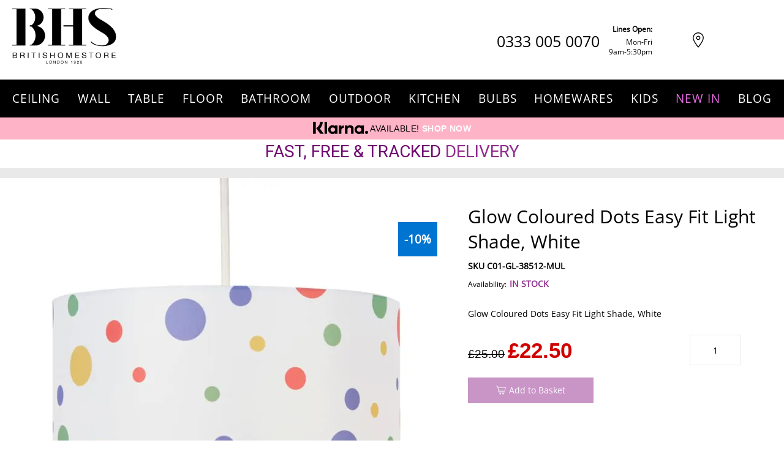

--- FILE ---
content_type: text/html; charset=UTF-8
request_url: https://www.bhs.com/glow-coloured-dots-easy-fit-light-shade-white.html
body_size: 56147
content:
 <!doctype html><html lang="en"><head prefix="og: http://ogp.me/ns# fb: http://ogp.me/ns/fb# product: http://ogp.me/ns/product#">  <meta charset="utf-8"/>
<meta name="title" content="Glow Coloured Dots Easy Fit Light Shade, White | BHS"/>
<meta name="description" content="Shop the Glow Coloured Dots Easy Fit Light Shade, White at BHS, fantastic range of kids lighting to choose from, ideal for children&#039;s bedrooms."/>
<meta name="keywords" content="Glow Coloured Dots Easy Fit Light Shade, White"/>
<meta name="robots" content="INDEX,FOLLOW"/>
<meta name="viewport" content="width=device-width, initial-scale=1, maximum-scale=5.0"/>
<meta name="format-detection" content="telephone=no"/>
<title>Glow Coloured Dots Easy Fit Light Shade, White | BHS</title>
















































<link rel="preload" as="font" crossorigin="anonymous" href="https://www.bhs.com/static/version1768459247/frontend/Bhs/base/en_GB/fonts/opensans/regular/open-sans-regular.eot" />
<link rel="preload" as="font" crossorigin="anonymous" href="https://www.bhs.com/static/version1768459247/frontend/Bhs/base/en_GB/fonts/opensans/regular/open-sans-regular.svg" />
<link rel="preload" as="font" crossorigin="anonymous" href="https://www.bhs.com/static/version1768459247/frontend/Bhs/base/en_GB/fonts/opensans/regular/open-sans-regular.ttf" />
<link rel="preload" as="font" crossorigin="anonymous" href="https://www.bhs.com/static/version1768459247/frontend/Bhs/base/en_GB/fonts/opensans/regular/open-sans-regular.woff" />
<link rel="preload" as="font" crossorigin="anonymous" href="https://www.bhs.com/static/version1768459247/frontend/Bhs/base/en_GB/fonts/opensans/regular/open-sans-regular.woff2" />

<link  rel="icon" type="image/x-icon" href="https://www.bhs.com/media/favicon/default/favicon.png" />
<link  rel="shortcut icon" type="image/x-icon" href="https://www.bhs.com/media/favicon/default/favicon.png" />
<link  rel="canonical" href="https://www.bhs.com/glow-coloured-dots-easy-fit-light-shade-white.html" />
<meta name="google-site-verification" content="jh5z2v1oDKpsHuJhx1LeaYoHVcxVz4mEYtYP4R1gGPY">
         <!-- Google Tag Manager -->

<!-- End Google Tag Manager --> 
    
        
        <noscript></noscript>    <style type="text/css" data-type="criticalCss">@charset "UTF-8";body{margin:0;padding:0}main,nav{display:block}nav ul{list-style:none none}img{border:0}img{max-height:100%;max-width:100%}html{font-size:62.5%;-webkit-text-size-adjust:100%;-ms-text-size-adjust:100%;font-size-adjust:100%}body{color:#333;font-family:'Open Sans','Helvetica Neue',Helvetica,Arial,sans-serif;font-style:normal;font-weight:400;line-height:1.42857143;font-size:1.4rem}p{margin-top:0;margin-bottom:1rem}strong{font-weight:700}small{font-size:12px}h1{font-weight:400;line-height:1.1;font-size:2.8rem;margin-top:0;margin-bottom:2rem}h6{font-weight:400;line-height:1.1;font-size:1.4rem;margin-top:0;margin-bottom:1rem}a{color:#aaa;text-decoration:none}ul,ol{margin-top:0;margin-bottom:2.5rem}ul>li,ol>li{margin-top:0;margin-bottom:1rem}ul ul{margin-bottom:0}table{width:100%;border-collapse:collapse;border-spacing:0;max-width:100%}table th{text-align:left}table>tbody>tr>th,table>tbody>tr>td{vertical-align:top}table>tbody>tr>th,table>tbody>tr>td{padding:8px 10px}button{background-image:none;background:#eee;border:none;color:#333;display:inline-block;font-family:'Open Sans','Helvetica Neue',Helvetica,Arial,sans-serif;font-weight:600;margin:0;padding:8px 15px;font-size:1.4rem;line-height:1.6rem;box-sizing:border-box;vertical-align:middle}button[disabled]{opacity:.5}button::-moz-focus-inner{border:0;padding:0}input[type=text],input[type=number],input[type=email]{background:#fff;background-clip:padding-box;border:1px solid #c2c2c2;border-radius:1px;font-family:'Open Sans','Helvetica Neue',Helvetica,Arial,sans-serif;font-size:14px;height:32px;line-height:1.428571429;padding:0 9px;vertical-align:baseline;width:100%;box-sizing:border-box}input[type=text]::-moz-placeholder,input[type=number]::-moz-placeholder,input[type=email]::-moz-placeholder{color:#c2c2c2}input[type=text]::-webkit-input-placeholder,input[type=number]::-webkit-input-placeholder,input[type=email]::-webkit-input-placeholder{color:#c2c2c2}input[type=text]:-ms-input-placeholder,input[type=number]:-ms-input-placeholder,input[type=email]:-ms-input-placeholder{color:#c2c2c2}input[type=number]{-moz-appearance:textfield}input[type=number]::-webkit-inner-spin-button,input[type=number]::-webkit-outer-spin-button{-webkit-appearance:none;margin:0}textarea{background:#fff;background-clip:padding-box;border:1px solid #c2c2c2;border-radius:1px;font-family:'Open Sans','Helvetica Neue',Helvetica,Arial,sans-serif;font-size:14px;height:auto;line-height:1.428571429;margin:0;padding:10px;vertical-align:baseline;width:100%;box-sizing:border-box;resize:vertical}textarea::-moz-placeholder{color:#c2c2c2}textarea::-webkit-input-placeholder{color:#c2c2c2}textarea:-ms-input-placeholder{color:#c2c2c2}input::-moz-focus-inner{border:0;padding:0}.items{margin:0;padding:0;list-style:none none}.columns{display:-webkit-flex;display:-ms-flexbox;display:flex;-webkit-flex-wrap:wrap;flex-wrap:wrap;box-sizing:border-box}.columns:after{clear:both;content:' ';display:block;height:0;overflow:hidden;visibility:hidden}.columns .column.main{padding-bottom:40px;-webkit-flex-basis:100%;flex-basis:100%;-webkit-flex-grow:1;flex-grow:1;-ms-flex-order:1;-webkit-order:1;order:1}.table-wrapper{margin-bottom:20px}table>caption{border:0;clip:rect(0,0,0,0);height:1px;margin:-1px;overflow:hidden;padding:0;position:absolute;width:1px}.table:not(.cart):not(.totals){border:none}.table:not(.cart):not(.totals)>tbody>tr>th,.table:not(.cart):not(.totals)>tbody>tr>td{border:none}.header-mobile .skip-links-wrapper .skip-nav-content.skip-content--style{padding-left:0;padding-right:0;padding-top:13px}.header-mobile .skip-content .header.links>li>a{font-size:16px;line-height:22px;color:#fff;font-weight:400;padding-top:9px;padding-bottom:9px}._block-content-loading{position:relative}.fieldset{border:0;margin:0 0 40px;padding:0;letter-spacing:-.31em}.fieldset>*{letter-spacing:normal}.fieldset>.legend{margin:0 0 25px;padding:0;box-sizing:border-box;float:left;line-height:1.2;font-size:2rem}.fieldset:last-child{margin-bottom:20px}.fieldset>.field{margin:0 0 20px}.fieldset>.field>.label{margin:0 0 5px;display:inline-block}.fieldset>.field:last-child{margin-bottom:0}.fieldset>.field>.label{font-weight:700}.fieldset>.field.required>.label:after{content:'*';color:#e02b27;font-size:1.2rem;margin:0 0 0 5px}.legend+div{clear:both}button{border-radius:0}.action.primary{background-image:none;background:#5bd2ec;border:none;color:#fff;display:inline-block;font-family:'Open Sans','Helvetica Neue',Helvetica,Arial,sans-serif;font-weight:600;padding:8px 15px;font-size:1.4rem;box-sizing:border-box;vertical-align:middle}.action.primary[disabled]{opacity:.5}.product.data.items{margin:0;padding:0;margin-bottom:20px}.product.data.items>.item.title{box-sizing:border-box;float:none;width:100%}.product.data.items>.item.title>.switch{display:block}.product.data.items>.item.content{box-sizing:border-box;display:block;float:none;margin:0}.product.data.items>.item.content:before,.product.data.items>.item.content:after{content:'';display:table}.product.data.items>.item.content:after{clear:both}.product.data.items>.item.title{margin:0 0 5px}.product.data.items>.item.title>.switch{background:#f0f0f0;border-bottom:1px solid #d1d1d1;border-left:1px solid #d1d1d1;border-right:1px solid #d1d1d1;border-top:1px solid #d1d1d1;height:40px;padding:5px 20px;font-weight:600;line-height:40px;font-size:1.8rem;color:#7d7d7d;text-decoration:none}.product.data.items>.item.title>.switch:visited{color:#7d7d7d;text-decoration:none}.product.data.items>.item.content{background:#fff;border:1px solid #d1d1d1;margin:0 0 5px;padding:20px}.product.data.items.style1{margin:0;padding:0;margin-bottom:20px}.product.data.items.style1>.item.title{box-sizing:border-box;float:none;width:100%}.product.data.items.style1>.item.title>.switch{display:block}.product.data.items.style1>.item.content{box-sizing:border-box;display:block;float:none;margin:0}.product.data.items.style1>.item.content:before,.product.data.items.style1>.item.content:after{content:'';display:table}.product.data.items.style1>.item.content:after{clear:both}.product.data.items.style1>.item.title{margin:0}.product.data.items.style1>.item.title>.switch{background:0 0;border-bottom:1px solid #d1d1d1;border-left:transparent;border-right:transparent;border-top:transparent;height:40px;padding:5px 35px 5px 10px;font-weight:400;line-height:40px;font-size:1.6rem;color:#333;text-decoration:none}.product.data.items.style1>.item.content{background:#fff;border:transparent;margin:0;padding:10px 10px 30px}.product.data.items.style1 .item.title a{position:relative;text-decoration:none}.product.data.items.style1 .item.title a:after{-webkit-font-smoothing:antialiased;-moz-osx-font-smoothing:grayscale;font-size:36px;line-height:inherit;color:inherit;content:'\e622';font-family:'icons-blank-theme';vertical-align:middle;display:inline-block;font-weight:400;overflow:hidden;speak:none;text-align:center}.product.data.items.style1 .item.title a:after{position:absolute;right:5px;top:5px}.product.data.items.style1 .item.title>.switch strong{font-weight:400}.product.data.items.style1>.item.content:last-child{border-bottom:1px solid #d1d1d1}.product.data.items.style1 .table-wrapper{margin:0}.actions-toolbar>.primary{text-align:center;margin-bottom:10px}.actions-toolbar>.primary .action{margin-bottom:10px}.actions-toolbar>.primary .action:last-child{margin-bottom:0}.actions-toolbar>.primary:last-child{margin-bottom:0}.breadcrumbs{margin:0 0 20px}.breadcrumbs .items{font-size:1.2rem;color:#a3a3a3;margin:0;padding:0;list-style:none none}.breadcrumbs .items>li{display:inline-block;vertical-align:top}.breadcrumbs .item{margin:0}.breadcrumbs a{color:#333;text-decoration:none}.breadcrumbs a:visited{color:#333;text-decoration:none}.breadcrumbs .item:not(:last-child){display:inline-block;text-decoration:none}.breadcrumbs .item:not(:last-child):after{-webkit-font-smoothing:antialiased;-moz-osx-font-smoothing:grayscale;font-size:24px;line-height:18px;content:'\e608';font-family:'icons-blank-theme';margin:0;vertical-align:top;display:inline-block;font-weight:400;overflow:hidden;speak:none;text-align:center}.product-items{margin:0;padding:0;list-style:none none}.product-items>li{margin:0}.actions-toolbar>.primary .action{width:100%}.widget .block-title{margin-bottom:15px}.block{margin-bottom:40px}.product-item-name,.product.name a{font-weight:400}.product-item-name>a{color:#333;text-decoration:none}.product-item-name>a:visited{color:#333}.fieldset .review-legend.legend{margin-left:0}.minicart-wrapper .action.showcart .counter-label,.action.skip:not(:focus),.block.newsletter .label{border:0;clip:rect(0,0,0,0);height:1px;margin:-1px;overflow:hidden;padding:0;position:absolute;width:1px}.inner-container:before,.inner-container:after,.clearer:before,.clearer:after,.user-menu:before,.user-menu:after,.top-links ul:before,.top-links ul:after,.footer-container .footer-primary-top>.inner:before,.footer-container .footer-primary-top>.inner:after,.footer-container .footer-primary-bottom>.inner:before,.footer-container .footer-primary-bottom>.inner:after{content:'';display:table}.inner-container:after,.clearer:after,.user-menu:after,.top-links ul:after,.footer-container .footer-primary-top>.inner:after,.footer-container .footer-primary-bottom>.inner:after{clear:both}.columns .column.main,.search-autocomplete,.product-item{box-sizing:border-box}.product-info-main .box-tocart .action.tocart{line-height:2.2rem;padding:15px 17px;font-size:1.8rem}.block.related .action.select{line-height:1.42857143;padding:0;color:#aaa;text-decoration:none;background:0 0;border:0;display:inline;border-radius:0;font-size:inherit;font-weight:400}.block.related .action.select:not(:focus){box-shadow:none}.no-display{display:none}.block-gdpr-cookie-banner.style1 .block-content{max-width:1170px;margin:auto;padding:10px 20px}@media (max-width:767px){.block-gdpr-cookie-banner.style1 .block-content{padding:10px 20px 0}.block-gdpr-cookie-banner .button.more{color:#fff;font-size:14px;font-weight:400}}.block-gdpr-cookie-banner.style1 .block-text{color:#fff;font-size:14px}.block-gdpr-cookie-banner.style1 .block-text a{color:#fff;text-decoration:underline}.block-minicart{position:relative}.minicart-wrapper{float:right}.minicart-wrapper .block-minicart{padding:25px 20px;right:0;width:320px}.minicart-wrapper .block-minicart:after{left:auto;right:25px}.minicart-wrapper .block-minicart:before{left:auto;right:26px}.minicart-wrapper .action.showcart{white-space:nowrap}.minicart-wrapper .action.showcart .counter.qty.empty{display:none}.header-container .minicart-wrapper .mini-cart-content{padding-right:30px;padding-left:30px;padding-top:10px;padding-bottom:10px}.column.main .block:last-child{margin-bottom:0}.block .title{margin-bottom:10px}.block .title strong{font-weight:400;line-height:1.1;font-size:1.9rem;margin-top:0;margin-bottom:1rem}.column.main .block .title strong{font-size:24px}.paypal.before:before{content:'- ' attr(data-label) ' -';display:block;margin:10px 5px;text-align:center;text-transform:uppercase}.review-add .block-title{display:none}.review-form .action.submit.primary{background:#eee;border:none;color:#333}.fieldset .review-legend.legend{margin-bottom:20px}.block-search{margin-bottom:0}.block-search .block-title{display:none}.block-search .block-content{margin-bottom:0}.search-autocomplete{display:none;overflow:hidden;position:absolute;z-index:3}body{background-color:#fff}.message.global p{margin:0}.message.global.noscript{margin:0 0 10px;padding:10px 20px;display:block;line-height:1.2em;font-size:1.3rem;background:#ffee9c;border-color:#d6ca8e;color:#333;margin:0}.page-footer{margin-top:auto}.widget{clear:both}.menu-trigger{display:block}.menu-trigger .trigger-icon{display:inline-block;vertical-align:middle;width:20px;margin:0 4px 0 15px}.menu-trigger .trigger-icon .line{display:block;background-color:#fff;height:3px;margin-bottom:2px}.menu-trigger .label{margin-right:10px}.nav-regular .caret{display:none}.nav-regular .nav-item--parent>a .caret{display:inline-block}.nav-regular .nav-panel a .caret{margin-left:5px;opacity:.2}li.level0>a>span{position:relative}.navi-wrapper{position:relative}.navi{position:relative;-webkit-transform:translateZ(0)}.navi>ul{list-style:none;margin:0;padding:0}.navi>ul:before,.navi>ul:after{display:table;content:" "}.navi>ul:after{clear:both}.navi .nav-item{margin:0}.header-container .navi{z-index:3}#header-container .nav-regular li.level0>a span{letter-spacing:1px;font-family:'Open Sans','Helvetica Neue',Helvetica,Arial,sans-serif}.nav-border-bottom{clear:both}.menu-trigger,.nav-regular .nav-item.level0>a{line-height:50px}.nav-regular .nav-item.level0>a{text-align:left;letter-spacing:1px}.nav-holder>*{line-height:50px;max-height:50px}.nav-regular .opener{display:none}.nav-holders-wrapper{list-style:none;margin:0;padding:0;z-index:4;position:relative}.nav-holders-wrapper .nav-holder{margin:0;float:right}.nav-holder>*{display:block}.menu-trigger{font-size:14px}.mobnav-trigger{display:none}.nav-holders-wrapper+.mobnav-trigger{float:left}.nav-regular .nav-item{text-align:left}.nav-regular .nav-item>a{display:block;text-decoration:none;font-size:14px}.nav-regular li.level0{float:left}.nav-regular li.level0>a{padding:0 12px}.nav-regular li.level0>a>span{display:inline-block;white-space:nowrap}.nav-regular li.level0>a .caret{opacity:.3;line-height:1}.nav-regular .nav-panel--dropdown{background-color:#fff;box-sizing:border-box;display:none;position:absolute;top:0;z-index:1}.nav-regular.opt-fx-fade-inout .nav-panel .nav-item--parent>.nav-panel--dropdown{display:block;left:-10000px;opacity:0}.nav-regular .classic>.nav-panel--dropdown>li>a{line-height:36px;padding-left:10px}.nav-regular .classic>.nav-panel--dropdown>li>a .caret{float:right;margin-right:10px;line-height:inherit;margin-bottom:-2px}.nav-regular .classic>.nav-panel--dropdown{margin:0;padding:10px;width:18em;min-width:12em}.nav-regular .nav-panel li.classic{position:relative}.product-item{vertical-align:top}.products-grid .product-item{width:50%;display:inline-block}.product-item-name{display:block;margin:5px 0;word-wrap:break-word;-webkit-hyphens:auto;-moz-hyphens:auto;-ms-hyphens:auto;hyphens:auto}.product-item-info{width:152px;max-width:100%}.product-item .price-box .price,.product-items .item .price-box .price{font-size:1.4rem;font-weight:700}.product-item .tocart,.product-items .item .tocart{white-space:nowrap;padding-top:10px;padding-bottom:10px}.price-container .price{font-size:1.4rem}.product-image-container{display:inline-block;max-width:100%}.product-image-wrapper{display:block;height:0;overflow:hidden;position:relative;z-index:1}.product-image-photo{display:block}.product-image-container .product-image-photo{bottom:0;display:block;height:auto;left:0;margin:auto;max-width:100%;position:absolute;right:0;top:0}.product.info.detailed{clear:both;margin-bottom:30px}.product.info.detailed .additional-attributes{width:auto}.product.info.detailed .additional-attributes>tbody>tr>td{padding:4px 5px 10px}.product.info.detailed .additional-attributes>tbody>tr>th{padding:4px 30px 10px 0}.product-info-main .product-info-price{margin-bottom:15px}.product-info-main .product-info-price .price-box{padding-bottom:0;margin-bottom:0}.product-info-main .product-info-stock-sku{margin-top:15px;padding-bottom:15px;margin-bottom:15px;border-bottom:1px #f5f5f5 solid}.product-info-main .product-info-stock-sku>*{display:inline-block;vertical-align:top;margin-right:10px}.product-info-main .product-info-stock-sku>*:last-child{margin-right:0}.product-info-main .stock.available{font-weight:700;text-transform:uppercase}.product-info-main .product.attribute.sku{color:#7d7d7d}.product-info-main .product.attribute.sku>.value{display:inline-block;vertical-align:top}.product-info-main .product.attribute.sku .type{font-weight:400;display:inline-block;margin-right:2px}.product-info-main .product.attribute.overview{margin:15px 0}.product-info-main .product-add-form{clear:both;border-bottom:1px #f5f5f5 solid;margin-bottom:10px}.product-info-main .price-box .price-wrapper .price{font-size:2.6rem;line-height:26px;font-weight:400}.product-info-main .box-tocart{margin:20px 0}.product-info-main .box-tocart .field.qty{padding-right:15px}.product-info-main .box-tocart .field.qty .label{display:inline-block}.product-info-main .box-tocart .field.qty .control{display:inline-block;margin-left:5px}.product-info-main .box-tocart .actions{text-align:center}.product-info-main .box-tocart .action.tocart{min-width:170px;font-weight:600}.product-info-main .input-text.qty{width:52px;height:52px;text-align:center}.block.related .action.select{margin:0}.block.related .block-actions{color:#a3a3a3;display:inline;font-size:1.4rem;margin-left:0}.block.related .block-title>strong{margin-right:3px}.block.newsletter{margin-top:10px;margin-bottom:10px}.block.newsletter .form.subscribe{display:table;width:100%}.block.newsletter .field{margin:0}.block.newsletter .field .control{display:inline-block;text-decoration:none;display:block}.block.newsletter .field .control:before{-webkit-font-smoothing:antialiased;-moz-osx-font-smoothing:grayscale;font-size:40px;line-height:40px;color:#c2c2c2;content:'\e61d';font-family:'icons-blank-theme';vertical-align:middle;display:inline-block;font-weight:400;overflow:hidden;speak:none;text-align:center}.block.newsletter .field .control:before{position:absolute}.block.newsletter input{padding-left:40px;height:40px}.block.newsletter .title{display:none}.block.newsletter .actions{display:table-cell;vertical-align:top;width:1%}.block.newsletter .action.subscribe{border-bottom-left-radius:0;border-top-left-radius:0;margin-left:-1px;line-height:40px;padding-top:0;padding-bottom:0}.block-static-block.widget{margin-bottom:0}@media only screen and (max-width:767px){.columns .column.main{max-width:100%}.product-info-main .box-tocart .actions .action.tocart{width:100%}.catalog-product-view .column.main{display:-webkit-flex;display:-ms-flexbox;display:flex;-webkit-flex-direction:column;-ms-flex-direction:column;flex-direction:column}.catalog-product-view .product.media{-ms-flex-order:-1;-webkit-order:-1;order:-1}.compare{display:none}.product-img-column{-ms-flex-order:0;-webkit-order:0;order:0}.product-primary-column{-ms-flex-order:1;-webkit-order:1;order:1}.product-lower-primary-column{-ms-flex-order:2;-webkit-order:2;order:2}.product-lower-secondary-column{-ms-flex-order:4;-webkit-order:4;order:4}.product-img-column{margin-bottom:30px}.product-columns-wrapper{display:-webkit-flex;display:-ms-flexbox;display:flex;-webkit-flex-direction:column;-ms-flex-direction:column;flex-direction:column}.product-columns-wrapper{-ms-flex-order:-1;-webkit-order:-1;order:-1}.footer-container .footer-primary-top>*,.footer-container .footer-primary-bottom>*,.footer-container .footer-bottom>*{text-align:center}.footer-container .footer-primary-bottom .item,.footer-container .footer-bottom .item{float:none;display:inline-block}.footer-container .footer-primary-bottom .item,.footer-container .footer-bottom .item{margin-left:0;margin-right:0}.footer-container .footer-bottom .item{margin-left:5px;margin-right:5px}.footer-container .footer-copyright{margin-left:0;margin-right:0}.page-wrapper .um-socialshare{width:1.5pc}#um-sharing-productpage{width:auto}.action.primary span{display:none}.action.primary.tocart{padding-top:8px;padding-bottom:8px}.action.primary.tocart .mobile-icon:after{margin-left:5px;position:relative;top:2px}div.breadcrumbs{padding-top:8px;padding-bottom:8px}div.breadcrumbs ul.items{height:20px;display:-webkit-box;-webkit-line-clamp:1;-webkit-box-orient:vertical;overflow:hidden;font-size:unset;padding:0}div.breadcrumbs ul.items li.item{display:inline}.header-container .mobile-top-line-wrapper{display:-webkit-flex;display:-ms-flexbox;display:-ms-flex;display:flex;-webkit-box-align:center;-ms-flex-align:center;align-items:center;-webkit-justify-content:space-between;-ms-justify-content:space-between;justify-content:space-between}.header-container .mobile-top-line-wrapper .logo-wrapper--mobile{margin:0;margin-left:15px;width:auto}.header-container .mobile-top-line-wrapper .logo-wrapper--mobile .logo{display:inline-block;max-width:70px;margin:0}.header-container .top-line-right-block{display:-webkit-flex;display:-ms-flexbox;display:-ms-flex;display:flex;-webkit-box-align:center;-ms-flex-align:center;align-items:center}.header-container .top-line-right-block .skip-link{padding-left:9px;padding-right:9px;background:unset;float:unset;display:inline-block;width:unset}.header-container .top-line-right-block .skip-link .label{display:none}.header-container .top-line-right-block .phone-block{display:inline-block}.header-container .header.container .skip-links-wrapper{background:#000;position:relative}.header-container .header.container .skip-links-wrapper .skip-link{background:unset;width:unset;float:right}.header-container .header.container .skip-links-wrapper .skip-link.skip-nav{float:left;margin-left:28px}.header-container .header.container .skip-links-wrapper .skip-link.skip-account{position:absolute;right:64px;top:0}.header-container .header.container .skip-links-wrapper .skip-link .label{display:none}.header-container .header.container .skip-links-wrapper .skip-link .counter{width:20px;height:20px;line-height:20px;position:absolute;right:-15px;top:2px}.header-container .header.container .skip-links-wrapper .minicart-wrapper{margin-top:0}.header-container .header.container .skip-links-wrapper .minicart-wrapper .skip-cart{float:right;margin-right:18px}.header-container .header.container .skip-links-wrapper #header-search.skip-content{position:absolute;top:-50px;padding:0;background:#fff;right:0;left:0;width:auto !important}.header-container .header.container .skip-links-wrapper #header-search.skip-content .block-search .input-text{box-shadow:unset;height:50px;border:unset;padding-left:30px;color:#000;font-size:16px}.header-container .header.container .skip-links-wrapper #header-search.skip-content .block-search .action.search{width:64px;height:50px;margin:0;opacity:1}.header-container .header.container .skip-links-wrapper #header-search.skip-content .block-search .action.search .icon{display:-webkit-flex;display:-ms-flexbox;display:-ms-flex;display:flex;-webkit-box-align:center;-ms-flex-align:center;align-items:center;-webkit-justify-content:center;-ms-justify-content:center;justify-content:center;background:#912c8e !important;width:64px;height:50px}.header-container .header.container .skip-links-wrapper #header-search.skip-content .block-search .action.search .icon:before{content:'';display:inline-block;background-color:#fff;-webkit-mask-image:url("/static/frontend/Bhs/base/en_GB/images/icons/icon-search.svg");mask-image:url("/static/frontend/Bhs/base/en_GB/images/icons/icon-search.svg");-webkit-mask-size:contain;mask-size:contain;width:25px;height:25px}.header-container .header-primary-container .store-locator-link{font-size:0}.header-container .header-primary-container .store-locator-link a{display:-webkit-flex;display:-ms-flexbox;display:-ms-flex;display:flex;-webkit-box-align:center;-ms-flex-align:center;align-items:center;position:absolute;right:110px;top:50px;height:50px;font-size:0}.header-container .hp-blocks-holder-bottom{display:none}.header-container .skip-content.mini-cart-content{background:#f5f5f5}.mobile-icon:after{content:'';display:inline-block;background-color:#fff;-webkit-mask-image:url("/static/frontend/Bhs/base/en_GB/images/icons/icon-cart.svg");mask-image:url("/static/frontend/Bhs/base/en_GB/images/icons/icon-cart.svg");-webkit-mask-size:contain;mask-size:contain;mask-repeat:no-repeat;-webkit-mask-repeat:no-repeat;width:16px;height:15px}.product-add-form .action.tocart span:before{content:'';display:inline-block;background-color:#fff;-webkit-mask-image:url("/static/frontend/Bhs/base/en_GB/images/icons/icon-cart.svg");mask-image:url("/static/frontend/Bhs/base/en_GB/images/icons/icon-cart.svg");-webkit-mask-size:contain;mask-size:contain;mask-repeat:no-repeat;-webkit-mask-repeat:no-repeat;width:16px;height:15px;margin-right:5px}.product.info.detailed .product.data.items .item.title a:after{content:'+';font-family:'Open Sans';font-size:18px;line-height:25px;color:#000;font-weight:400;top:18px;right:0}.catalog-product-view .page-wrapper .um-socialshare{padding-top:10px}.product-lower-primary-column .product.info.detailed .product.data.items>.item.title{border-top:1px solid #e9e9e9}.product-lower-primary-column .product.info.detailed .product.data.items>.item.title>.switch{padding-top:18px;padding-bottom:18px;padding-left:0;padding-right:0;border:unset;height:auto}.product-lower-primary-column .product.info.detailed .product.data.items>.item.title>.switch:before{display:none}.product-lower-primary-column .product.info.detailed .product.data.items>.item.title#tab-label-reviews{border-bottom:1px solid #e9e9e9}.product-lower-primary-column .product.info.detailed .product.data.items .item.content{padding-left:0;padding-right:0;padding-top:0}}@media only screen and (max-width:639px){.table-wrapper{overflow-x:auto;overflow-y:hidden;width:100%;-ms-overflow-style:-ms-autohiding-scrollbar;-webkit-overflow-scrolling:touch;position:relative}.table-wrapper .table:not(.cart):not(.totals):not(.table-comparison){border:none;display:block}.table-wrapper .table:not(.cart):not(.totals):not(.table-comparison)>tbody{display:block}.table-wrapper .table:not(.cart):not(.totals):not(.table-comparison)>tbody>tr{display:block}.table-wrapper .table:not(.cart):not(.totals):not(.table-comparison)>tbody>tr td,.table-wrapper .table:not(.cart):not(.totals):not(.table-comparison)>tbody>tr th{border-bottom:none;display:block;padding:5px 0}.table-wrapper .table:not(.cart):not(.totals):not(.table-comparison)>tbody>tr td[data-th]:before{padding-right:10px;content:attr(data-th) ': ';display:inline-block;color:#111;font-weight:700}.table-wrapper .table:not(.cart):not(.totals):not(.table-comparison) tbody>tr>td:last-child{padding-bottom:20px}.table-wrapper .table:not(.cart):not(.totals):not(.table-comparison).additional-attributes tbody td:last-child{border:none;padding:0 0 5px}.table-wrapper .table:not(.cart):not(.totals):not(.table-comparison).additional-attributes tbody th{display:none}.minicart-wrapper{margin-top:10px}}@media only screen and (max-width:479px){.minicart-wrapper .block-minicart{width:290px}.header-container .skip-link .label{display:none !important}.header-container .skip-link .icon{margin-right:0}}@media only screen and (max-width:319px){.header-container .logo-wrapper--mobile{float:none !important;text-align:center !important}}@media all and (min-width:640px){.review-form{max-width:500px}.fieldset .review-legend.legend{margin-bottom:30px}.products-grid .product-item{margin-bottom:30px}.product-item-actions{display:block}.products-grid .product-item-actions{margin:10px 0}.products-grid .product-item{width:33.33333333%}.page-layout-1column .products-grid .product-item{width:33.33333333%}}.block.related .block-title{margin-bottom:15px;padding-top:15px;padding-bottom:15px;border-bottom:1px solid #e5e5e5}.block.related .block-title strong{font-weight:400;font-size:19px;line-height:24px}.custom-sidebar-right .inner,.block.related .block-title{border-color:#e5e5e5}.product-info-main .product-info-stock-sku,.product-info-main .product-add-form,.product-info-main .product-info-price,.product-info-main .product-add-form,.product-view .product-info-price,.product-view .product-add-form{border-color:#f5f5f5}.links{margin:0}.links>li{float:left;margin-bottom:0}.links>li>*{display:block;line-height:36px;padding:0 7px}.links-wrapper-separators-left .links>li{margin-left:-1px}.links-wrapper-separators-left .links>li:first-child{margin-left:0}.links-wrapper-separators-left .links>li>*{background-image:url("/static/frontend/Bhs/base/en_GB/images/img/link-separator.png");background-position:left center;background-repeat:no-repeat}.links-wrapper-separators-left .links>li:first-child>*{background-image:none}.mobile-collapsible .block-title{padding-top:8px;padding-bottom:8px;border-bottom:1px solid #f2f2f2;border-color:rgba(0,0,0,.05);margin-bottom:10px;font-size:18px;line-height:1.25em;font-weight:400}.mobile-collapsible .block-title:after{float:right;font-size:22px}.ic{display:inline-block;font:normal normal normal 14px/1 ThemeIcons;font-size:inherit;text-rendering:auto;text-transform:none;-webkit-font-smoothing:antialiased;-moz-osx-font-smoothing:grayscale}.ic-char{font-weight:700;font-family:Arial,Helvetica,sans-serif !important}.ib{display:inline-block;text-align:center;background-color:#e5e5e5;-webkit-border-radius:50%;-moz-border-radius:50%;border-radius:50%}.ib{line-height:40px;width:40px;height:40px}.ib-size-s{line-height:28px;width:28px;height:28px}.ib+.label{display:inline-block;line-height:40px}.ib-size-s+.label{line-height:28px}.ib.ic-char{text-align:center}.ib-rounded{-webkit-border-radius:3px;-moz-border-radius:3px;border-radius:3px}.ib-rounded:after{-webkit-border-radius:5px !important;-moz-border-radius:5px !important;border-radius:5px !important}.ib-square{-webkit-border-radius:0;-moz-border-radius:0;border-radius:0}.ib-square:after{-webkit-border-radius:0 !important;-moz-border-radius:0 !important;border-radius:0 !important}.feature{margin:0 0 10px}.feature:before,.feature:after{content:'';display:table}.feature:after{clear:both}.feature.indent{padding-left:60px}.ic-cart:before{content:"\e221"}.ic-search:before{content:"\e235"}.ic-up:before{content:"\e262"}*{margin:0;padding:0}ul,ol{list-style:none}img{vertical-align:top}.page-title{margin-bottom:20px}body,.page-wrapper,.header-container,.header-container2,.header-container3,.main-container,.footer-container,.footer-container2,.footer-container3{background-color:transparent;background-repeat:repeat;background-position:center top;background-attachment:scroll}.inner-container{padding-left:15px;padding-right:15px;*zoom:1;clear:both}.product-img-column{position:relative}.collateral-container{margin-bottom:30px}.container{margin-left:auto;margin-right:auto;padding-left:0;padding-right:0}.block-search form{position:relative}.block-search .block.block-content{padding:0}.block-search .input-text{height:40px;line-height:40px;overflow:hidden;padding-right:38px;text-overflow:ellipsis}.block-search .action.search{background-image:none;background:0 0;-moz-box-sizing:content-box;border:0;box-shadow:none;line-height:inherit;margin:0;padding:0;text-decoration:none;text-shadow:none;font-weight:400}.block-search .action.search .icon{font-size:16px;height:38px;line-height:38px;width:38px}.block-search .action.search{display:inline-block;height:38px;line-height:38px;margin:1px;padding:0;position:absolute;right:0;text-align:center;top:0;width:38px;z-index:1}.header{padding:0}.user-menu{width:100%;float:none;margin:0}.top-links ul{float:left}.header .logo-wrapper .logo{display:inline-block;max-width:94%;margin:3px 0;text-decoration:none !important}.header .logo strong{position:absolute;top:-999em;left:-999em;width:0;height:0;font-size:0;line-height:0;text-indent:-999em;overflow:hidden}#nav-marker-regular,#search-marker-regular,#account-links-marker-regular,#mini-cart-marker-regular,#nav-marker-mobile,#search-marker-mobile,#account-links-marker-mobile,#mini-cart-marker-mobile{display:none}@media only screen and (min-width:768px){.product-options-wrapper{margin-bottom:80px}}.footer-container .item-right{float:right;margin-left:20px}.footer{margin:0 auto;padding:0;text-align:left}.footer .footer-copyright{font-size:11px;line-height:16px;margin:4px 0;text-align:center}.footer .heading{margin-top:0;margin-bottom:10px;font-size:18px;font-weight:400}.footer ul li{margin-bottom:2px}.loading-mask{background:rgba(255,255,255,.8)}.container{margin-right:auto;margin-left:auto;padding-left:15px;padding-right:15px;width:100%;max-width:unset}.row{margin-left:-15px;margin-right:-15px}.col-sm-4,.col-md-4,.col-xs-12{position:relative;min-height:1px;padding-left:15px;padding-right:15px}.col-xs-12{float:left}.col-xs-12{width:100%}@media (min-width:768px){.col-sm-4{float:left}.col-sm-4{width:33.33333333%}}@media (min-width:1025px){.col-md-4{float:left}.col-md-4{width:33.33333333%}}.container:before,.container:after,.row:before,.row:after{content:" ";display:table}.container:after,.row:after{clear:both}.hidden{display:none !important}@-ms-viewport{width:device-width}@media (max-width:767px){.hidden-xs{display:none !important}}@media (min-width:768px) and (max-width:1024px){.hidden-sm{display:none !important}.container,div.container{width:auto}}@media (min-width:1025px) and (max-width:1199px){.container,div.container{width:auto;max-width:unset;padding-left:15px;padding-right:15px}}@media (min-width:1280px){.container,div.container{width:100%;max-width:unset}.catalog-product-view .header-container .header-container3 .header-primary-container .container,.catalog-product-view .header-container .header-container3 .header-primary-container div.container{max-width:1240px;width:1240px}}[class*=col-]{-webkit-box-sizing:border-box;-moz-box-sizing:border-box;box-sizing:border-box}.no-left-gutter{padding-left:0}ul.disc{list-style:disc outside none;margin:0 0 1em;padding:0 0 0 20px}ul.disc li{background-image:none}.caret{display:inline-block;vertical-align:middle;font-size:14px;line-height:initial}.caret:before,.nav-regular .nav-panel a .caret:before,.mobile-collapsible .block-title:after{display:inline-block;font-family:ThemeIcons;font-style:normal;font-weight:400;font-variant:normal;text-transform:none;-webkit-font-smoothing:antialiased;-moz-osx-font-smoothing:grayscale}.caret:before{content:"\e261"}.nav-regular .nav-panel a .caret:before{content:"\e263"}.mobile-collapsible .block-title:after{content:"\e261"}.product-view .price-box .price{font-family:Verdana,Geneva,sans-serif}.grid12-3,.grid12-4,.grid12-8,.grid12-9{display:inline;float:left;margin-left:1%;margin-right:1%}.grid12-3{width:23%}.grid12-4{width:31.33%}.grid12-8{width:64.67%}.grid12-9{width:73%}.no-left-gutter.grid12-4{margin-left:0;width:32.33%}.nav-regular li.level0>a>span{letter-spacing:1px;font-weight:500}.action.primary{font-size:14px;line-height:19px;font-weight:400;padding:10px 15px}.action.primary.tocart{background-color:#912c8e;color:#fff;width:100%}.action.primary.tocart span{font-size:14px;line-height:19px;font-weight:400}.action.primary.submit{background-color:#912c8e;color:#fff;width:100%}.action.primary.submit span{display:inline-block;font-size:14px;line-height:19px;font-weight:400}.footer-container .action.primary.subscribe{background-color:#912c8e;color:#fff;width:100%}.footer-container .action.primary.subscribe span{font-size:18px;line-height:25px;font-weight:400;display:inline-block}.product-items .product-item-info .product.name{margin:0}.product-items .product-item-info .product.name a{font-size:12px;line-height:16px;color:#000;font-weight:400;height:48px;margin-bottom:6px;text-align:center;display:-webkit-box;-webkit-line-clamp:3;-webkit-box-orient:vertical;overflow:hidden}.product-items .product-item-info .price-box{display:-webkit-flex;display:-ms-flexbox;display:-ms-flex;display:flex;-webkit-justify-content:center;-ms-justify-content:center;justify-content:center;-webkit-box-align:flex-end;-ms-flex-align:flex-end;align-items:flex-end;text-align:center;margin-bottom:10px;font-size:0}.product-items .product-item-info .price-box .price{font-size:19px;line-height:26px;color:#000;font-weight:700 !important}@media (min-width:1200px){.header-container .header-container3 .nav-container .inner-container{padding:0 15px}}body{font-family:'Open Sans','Helvetica Neue',Helvetica,Arial,sans-serif}div.page-wrapper{border:unset}.block.related .block-title strong,.newsletter-wrapper .title,.newsletter-wrapper .title h3,.block.related .block-title strong{font-size:25px;line-height:34px;color:#000;font-weight:700;text-transform:uppercase;text-align:center}.newsletter-wrapper .title h3{margin:0}.block.related .block-title,.block.related .block-title{border:unset;text-align:center}.breadcrumbs{background:#e9e9e9;padding-left:15px;padding-right:15px;margin-bottom:10px}.breadcrumbs .items{padding-top:9px;padding-bottom:9px;font-size:0;color:#0074d1}.breadcrumbs .items a{color:#000}.breadcrumbs .items .item{font-size:14px;line-height:19px;color:#0074d1;font-weight:400}.breadcrumbs .items .item:not(:last-child):after{content:'/';font-size:14px;line-height:19px;color:#000;font-weight:400;margin-right:2px;margin-left:2px;position:relative;bottom:1px}.footer-bottom-container .footer-bottom{font-size:14px;line-height:16px;color:#000;font-weight:400;padding-bottom:0}.footer-bottom-container .footer-bottom .block-content{max-width:unset;margin:0;padding:0}.footer-bottom-container .footer-bottom .block-title.heading{font-size:18px;line-height:21px;color:#000;font-weight:400;text-transform:uppercase;border:unset;border-top:1px solid #e9e9e9;padding-bottom:12px;padding-top:14px;margin:0;position:relative}.footer-bottom-container .footer-bottom .block-title.heading:after{content:'+';font-family:'Open Sans','Helvetica Neue',Helvetica,Arial,sans-serif;font-size:18px;line-height:25px;position:absolute;right:0;top:11px}.footer-bottom-container .footer-bottom .mobile-collapsible.contact-us .block-title.heading{border:unset}.footer-bottom-container .footer-bottom .mobile-collapsible.contact-us .block-content .feature{padding:0;margin-bottom:5px;font-size:0}.footer-bottom-container .footer-bottom .mobile-collapsible.contact-us .block-content .feature:before{margin-right:20px;position:relative;top:2px}.footer-bottom-container .footer-bottom .mobile-collapsible.contact-us .block-content .feature .text{font-size:14px;line-height:16px;color:#000;font-weight:400;margin-right:5px}.footer-bottom-container .footer-bottom .mobile-collapsible.contact-us .block-content .feature a{font-size:14px;line-height:16px;color:#000;font-weight:400}.footer-bottom-container .footer-bottom .mobile-collapsible.contact-us .block-content .feature a.phone{color:#0074d1;text-transform:uppercase;font-size:17px;font-weight:600}.footer-bottom-container .footer-bottom .mobile-collapsible.contact-us .block-content .feature.contact-block-mail:before{top:4px}.footer-bottom-container .footer-bottom .mobile-collapsible.contact-us .block-content .opening-hours-block .feature{font-size:14px;line-height:16px;color:#000;font-weight:400;margin-bottom:10px}.footer-bottom-container .footer-bottom .mobile-collapsible.contact-us .block-content .opening-hours-block .feature .hours-block-item span{display:block;width:105px;padding-top:8px;padding-bottom:7px}.footer-bottom-container .footer-bottom .mobile-collapsible.contact-us .block-content .opening-hours-block .feature .hours-block-item span:first-child{border-bottom:1px solid #e9e9e9}.footer-bottom-container .footer-bottom .mobile-collapsible.contact-us .block-content .opening-hours-block .opening-hours-title{display:block;padding-top:23px;padding-bottom:15px}.footer-bottom-container .footer-bottom .grid{padding-bottom:85px;position:relative}.footer-bottom-container .footer-bottom .grid .col-xs-12{position:static}.footer-bottom-container .footer-bottom .grid .col-xs-12 .block-content{text-align:left;margin-top:5px}.footer-bottom-container .footer-bottom .grid .col-xs-12 .mobile-collapsible.logo-block-wrapper{margin-top:30px;margin-bottom:10px}.footer-bottom-container .footer-bottom .grid .col-xs-12 .mobile-collapsible.logo-block-wrapper .block-content{text-align:center}.footer-bottom-container .footer-bottom .grid .col-xs-12 .mobile-collapsible .disc{list-style:none;padding:0;margin:0;margin-bottom:20px}.footer-bottom-container .footer-bottom .grid .col-xs-12 .mobile-collapsible .disc li{margin-bottom:10px}.footer-bottom-container .footer-bottom .grid .col-xs-12 .mobile-collapsible .disc li a{display:inline-block}.footer-bottom-container .footer-bottom>.inner-container{background:#000;padding:0;max-width:unset}.footer-bottom-container .footer-bottom>.inner-container .item.container{margin:0;max-width:unset}.footer-bottom-container .footer-bottom>.inner-container .item.container .footer-copyright{padding-right:30px;padding-left:30px;padding-top:5px;padding-bottom:5px}.footer-bottom-container .footer-bottom>.inner-container .item.container span{font-size:12px;line-height:16px;color:#fff;font-weight:400}.social-link-block{background:#e9e9e9;padding-top:13px;padding-bottom:6px;position:absolute;right:-15px;left:-15px;bottom:0}.social-link-block span{font-weight:700;margin-bottom:16px;display:block}.social-link-block .social-list{list-style:unset;margin:0;padding:0;font-size:0}.social-link-block .social-list li{display:inline-block;margin-right:10px;margin-left:10px}.social-link-block .social-list li a{display:inline-block;font-size:0}.bottom-info-block{background:#000;padding-top:15px;padding-bottom:15px}.bottom-info-block ul{display:-webkit-flex;display:-ms-flexbox;display:-ms-flex;display:flex;flex-wrap:wrap;margin:0;padding-right:30px;padding-left:30px}.bottom-info-block ul li{display:inline-block;width:50%;padding:0;margin:0;margin-bottom:7px}.bottom-info-block ul li a{display:-webkit-flex;display:-ms-flexbox;display:-ms-flex;display:flex;-webkit-box-align:center;-ms-flex-align:center;align-items:center;font-size:14px;line-height:16px;color:#fff;font-weight:400;text-transform:uppercase;display:inline-block}.bottom-info-block ul li a:before{margin-right:15px;position:relative;top:5px}.footer-container .footer-primary-container .inner-container{background:#e9e9e9;padding:0}.footer-container .footer-primary-container .inner-container .newsletter-wrapper{padding-right:15px;padding-left:15px;padding-top:20px;padding-bottom:15px;font-size:14px;line-height:19px;color:#000;font-weight:400}.footer-container .footer-primary-container .inner-container .newsletter-wrapper .title{border:unset;margin-bottom:8px}.footer-container .footer-primary-container .inner-container .newsletter-wrapper .block.newsletter-prefix{max-width:566px}.footer-container .footer-primary-container .inner-container .newsletter-wrapper .block.newsletter{max-width:566px;width:100%}.footer-container .footer-primary-container .inner-container .newsletter-wrapper .block.newsletter .form.subscribe{display:-webkit-flex;display:-ms-flexbox;display:-ms-flex;display:flex}.footer-container .footer-primary-container .inner-container .newsletter-wrapper .block.newsletter .form.subscribe .newsletter{width:100%;margin:0}.footer-container .footer-primary-container .inner-container .newsletter-wrapper .block.newsletter .form.subscribe .newsletter .control:before{margin-left:12px;margin-right:12px}.footer-container .footer-primary-container .inner-container .newsletter-wrapper .block.newsletter .form.subscribe .newsletter .control input{font-size:16px;line-height:50px;color:#000;font-weight:400;padding-left:50px;height:50px;border:unset}.footer-container .footer-primary-container .inner-container .newsletter-wrapper .block.newsletter .form.subscribe .actions{width:122px}.footer-container .footer-primary-container .inner-container .newsletter-wrapper .block.newsletter .form.subscribe .actions .action.subscribe{line-height:50px}.footer-container .footer-primary-container .inner-container .newsletter-wrapper .block.newsletter-description{text-align:center;max-width:470px}.products-grid .product-items{width:100%}.skip-link.skip-search .icon{margin:0}.skip-link.skip-search .icon:before{content:'';display:inline-block;background-color:#912c8e;-webkit-mask-image:url("/static/frontend/Bhs/base/en_GB/images/icons/icon-search.svg");mask-image:url("/static/frontend/Bhs/base/en_GB/images/icons/icon-search.svg");-webkit-mask-size:contain;mask-size:contain;mask-repeat:no-repeat;-webkit-mask-repeat:no-repeat;width:26px;height:26px}.skip-link.skip-nav .icon{margin:0}.skip-link.skip-nav .icon:before{content:'';display:inline-block;background-color:#fff;-webkit-mask-image:url("/static/frontend/Bhs/base/en_GB/images/icons/icon-menu.svg");mask-image:url("/static/frontend/Bhs/base/en_GB/images/icons/icon-menu.svg");-webkit-mask-size:contain;mask-size:contain;mask-repeat:no-repeat;-webkit-mask-repeat:no-repeat;width:27px;height:20px}.skip-link.skip-account .icon{margin:0;margin-top:1px}.skip-link.skip-account .icon:before{content:'';display:inline-block;background-color:#e56be2;-webkit-mask-image:url("/static/frontend/Bhs/base/en_GB/images/icons/icon-account.svg");mask-image:url("/static/frontend/Bhs/base/en_GB/images/icons/icon-account.svg");-webkit-mask-size:contain;mask-size:contain;mask-repeat:no-repeat;-webkit-mask-repeat:no-repeat;width:22px;height:26px}.minicart-wrapper.mini-cart .skip-cart .icon{margin:0}.minicart-wrapper.mini-cart .skip-cart .icon:before{content:'';display:inline-block;background-color:#e56be2;-webkit-mask-image:url("/static/frontend/Bhs/base/en_GB/images/icons/icon-cart.svg");mask-image:url("/static/frontend/Bhs/base/en_GB/images/icons/icon-cart.svg");-webkit-mask-size:contain;mask-size:contain;mask-repeat:no-repeat;-webkit-mask-repeat:no-repeat;width:26px;height:24px}.store-locator-link a:before{content:'';display:inline-block;background-color:#e56be2;-webkit-mask-image:url("/static/frontend/Bhs/base/en_GB/images/icons/icon-location-mob.svg");mask-image:url("/static/frontend/Bhs/base/en_GB/images/icons/icon-location-mob.svg");-webkit-mask-size:contain;mask-size:contain;mask-repeat:no-repeat;-webkit-mask-repeat:no-repeat;width:18px;height:26px}.contact-block-phone:before{content:'';display:inline-block;background-color:#000;-webkit-mask-image:url("/static/frontend/Bhs/base/en_GB/images/icons/icon-phone-footer.svg");mask-image:url("/static/frontend/Bhs/base/en_GB/images/icons/icon-phone-footer.svg");-webkit-mask-size:contain;mask-size:contain;mask-repeat:no-repeat;-webkit-mask-repeat:no-repeat;width:15px;height:15px}.contact-block-mail:before{content:'';display:inline-block;background-color:#000;-webkit-mask-image:url("/static/frontend/Bhs/base/en_GB/images/icons/icon-mail-footer.svg");mask-image:url("/static/frontend/Bhs/base/en_GB/images/icons/icon-mail-footer.svg");-webkit-mask-size:contain;mask-size:contain;mask-repeat:no-repeat;-webkit-mask-repeat:no-repeat;width:15px;height:15px}.info-block-deliveries:before{content:'';display:inline-block;background-color:#fff;-webkit-mask-image:url("/static/frontend/Bhs/base/en_GB/images/icons/info-icon1.svg");mask-image:url("/static/frontend/Bhs/base/en_GB/images/icons/info-icon1.svg");-webkit-mask-size:contain;mask-size:contain;mask-repeat:no-repeat;-webkit-mask-repeat:no-repeat;width:25px;height:25px}.info-block-returns:before{content:'';display:inline-block;background-color:#fff;-webkit-mask-image:url("/static/frontend/Bhs/base/en_GB/images/icons/info-icon2.svg");mask-image:url("/static/frontend/Bhs/base/en_GB/images/icons/info-icon2.svg");-webkit-mask-size:contain;mask-size:contain;mask-repeat:no-repeat;-webkit-mask-repeat:no-repeat;width:25px;height:25px}.info-block-email:before{content:'';display:inline-block;background-color:#fff;-webkit-mask-image:url("/static/frontend/Bhs/base/en_GB/images/icons/info-icon3.svg");mask-image:url("/static/frontend/Bhs/base/en_GB/images/icons/info-icon3.svg");-webkit-mask-size:contain;mask-size:contain;mask-repeat:no-repeat;-webkit-mask-repeat:no-repeat;width:25px;height:25px}.info-block-help:before{content:'';display:inline-block;background-color:#fff;-webkit-mask-image:url("/static/frontend/Bhs/base/en_GB/images/icons/info-icon4.svg");mask-image:url("/static/frontend/Bhs/base/en_GB/images/icons/info-icon4.svg");-webkit-mask-size:contain;mask-size:contain;mask-repeat:no-repeat;-webkit-mask-repeat:no-repeat;width:25px;height:25px}.block.newsletter .field .control:before{content:'';display:inline-block;background-color:#e9e9e9;-webkit-mask-image:url("/static/frontend/Bhs/base/en_GB/images/icons/icon-subscribe.svg");mask-image:url("/static/frontend/Bhs/base/en_GB/images/icons/icon-subscribe.svg");-webkit-mask-size:contain;mask-size:contain;mask-repeat:no-repeat;-webkit-mask-repeat:no-repeat;mask-position:center;-webkit-mask-position:center;width:25px;height:50px}.product.info.detailed .description li:before{content:'';display:inline-block;background-color:#912c8e;-webkit-mask-image:url("/static/frontend/Bhs/base/en_GB/images/icons/icon-list.svg");mask-image:url("/static/frontend/Bhs/base/en_GB/images/icons/icon-list.svg");-webkit-mask-size:contain;mask-size:contain;mask-repeat:no-repeat;-webkit-mask-repeat:no-repeat;width:20px;height:15px;opacity:1;margin-right:10px;margin-left:5px;position:relative;z-index:99}.product.info.detailed .description li:after{content:'';display:inline-block;border:1px solid #e9e9e9;width:21px;height:21px}.catalog-product-view .um-socialshare a:before{content:'';display:inline-block;background-color:#fff;-webkit-mask-size:contain;mask-size:contain;mask-repeat:no-repeat;-webkit-mask-repeat:no-repeat}.catalog-product-view .um-socialshare a.addthis_button_whatsapp:before{-webkit-mask-image:url("/static/frontend/Bhs/base/en_GB/images/icons/social/icon-whatsapp.svg");mask-image:url("/static/frontend/Bhs/base/en_GB/images/icons/social/icon-whatsapp.svg");width:18px;height:18px}.catalog-product-view .um-socialshare a.addthis_button_pinterest_share:before{-webkit-mask-image:url("/static/frontend/Bhs/base/en_GB/images/icons/social/icon-pinterest.svg");mask-image:url("/static/frontend/Bhs/base/en_GB/images/icons/social/icon-pinterest.svg");width:20px;height:20px}.catalog-product-view .columns .column.main{padding-bottom:0}.catalog-product-view .main-container .inner-container{padding-left:0;padding-right:0}.catalog-product-view .page-title{font-size:20px;line-height:27px;color:#000;font-weight:400;margin-top:5px;margin-bottom:5px}.catalog-product-view .product-title-column{-ms-flex-order:1;-webkit-order:1;order:1;padding-left:15px;padding-right:15px}.catalog-product-view .product-title-column .product.mobile{font-size:12px;line-height:16px;color:#000;font-weight:400}.catalog-product-view .product-title-column .product.mobile .type{font-weight:400;display:inline-block}.catalog-product-view .product-title-column .product.mobile .value{display:inline-block}.catalog-product-view .product.media{-ms-flex-order:2;-webkit-order:2;order:2;margin-bottom:10px}.catalog-product-view .product-primary-column{-ms-flex-order:3;-webkit-order:3;order:3;padding-left:15px;padding-right:15px;width:auto !important}.catalog-product-view .product-primary-column .stock{font-size:0}.catalog-product-view .product-primary-column .stock span{font-size:14px;line-height:19px;color:#912c8e;font-weight:700}.catalog-product-view .product-primary-column .stock .label{font-size:12px;line-height:16px;color:#000;font-weight:400;text-transform:none;display:inline-block;margin-right:5px}.catalog-product-view .product-primary-column .product.attribute{font-size:14px;line-height:19px;color:#000;font-weight:400}.catalog-product-view .product-primary-column .product-info-price .product-info-stock-sku{display:none}.catalog-product-view .product-primary-column .product-info-price .price-box{display:-webkit-flex;display:-ms-flexbox;display:-ms-flex;display:flex;-webkit-box-align:flex-end;-ms-flex-align:flex-end;align-items:flex-end;margin-bottom:5px;font-size:0}.catalog-product-view .product-primary-column .product-info-price .price-box .price{font-size:35px;line-height:48px;color:#000;font-weight:700}.catalog-product-view .product-primary-column .product-add-form .box-tocart .field.qty .label{display:none}.catalog-product-view .product-primary-column .product-add-form .box-tocart .field.qty .control{padding:0;margin:0;position:relative}.catalog-product-view .product-primary-column .product-add-form .box-tocart .field.qty .control .input-text{font-size:19px;line-height:26px;color:#000;font-weight:400;margin-right:50px;margin-left:50px;border:1px solid #e9e9e9;width:84px;height:50px}.catalog-product-view .product-primary-column .product-add-form .box-tocart .actions .action.primary{padding:0;padding-top:7px;padding-bottom:11px}.catalog-product-view .product-primary-column .product-add-form .box-tocart .actions .action.primary span{display:inline-block}.catalog-product-view .product-lower-primary-column{-ms-flex-order:4;-webkit-order:4;order:4;padding-left:15px;padding-right:15px;width:auto !important}.catalog-product-view .product-lower-primary-column .block.related{margin-right:-15px;margin-bottom:15px}.catalog-product-view .product-lower-primary-column .block.related .block-title{margin-top:20px;margin-bottom:0;padding-bottom:10px}.catalog-product-view .product-lower-primary-column .block.related .block-title strong{font-size:19px;line-height:26px;color:#000;font-weight:400;margin:0}.catalog-product-view .product-lower-primary-column .block.related .block-content>.block-actions{display:none}.catalog-product-view .product-lower-primary-column .block.related .block-content .product-item{padding-left:15px;padding-right:15px}.catalog-product-view .product-lower-primary-column .block.related .block-content .product-item .product-item-info{width:100%;text-align:center}.catalog-product-view .um-socialshare .addthis_toolbox{display:-webkit-flex;display:-ms-flexbox;display:-ms-flex;display:flex;-webkit-justify-content:center;-ms-justify-content:center;justify-content:center}.catalog-product-view .um-socialshare .addthis_toolbox>a{-webkit-justify-content:center;-ms-justify-content:center;justify-content:center;-webkit-box-align:center;-ms-flex-align:center;align-items:center;display:none;background:#000;margin-right:5px !important;margin-left:5px !important;padding:0;width:50px;height:50px}.catalog-product-view .products-related .product-item{width:100%}.catalog-product-view .paypal.before:before{display:none}.catalog-product-view .paypal.before .paypal-item-middle{font-size:14px;line-height:19px;color:#000;font-weight:400;margin-top:9px;margin-bottom:8px}.product-lower-primary-column{float:none}.product-lower-primary-column .product.info.detailed{margin-bottom:0}.product-lower-primary-column .product.info.detailed .product.data.items{margin-bottom:0}.product-lower-primary-column .product.info.detailed .product.data.items>.item.title>.switch{font-size:19px;line-height:26px;color:#000;font-weight:400}.product-lower-primary-column .product.info.detailed .product.data.items .item.content{font-size:14px;line-height:30px;color:#000;font-weight:400;padding-bottom:15px}.product-lower-primary-column .product.info.detailed .product.data.items .item.content .description ul{border:1px solid #e9e9e9;list-style:none !important;padding-left:20px;padding-right:20px;padding-top:25px;padding-bottom:25px;margin:0}.product-lower-primary-column .product.info.detailed .product.data.items .item.content .description ul li{position:relative;margin:0}.product-lower-primary-column .product.info.detailed .product.data.items .item.content .description ul li:after{position:absolute;left:0;top:4px;border-radius:50%}.product-lower-primary-column .product.info.detailed .product.data.items .item.content .table-wrapper .data.table.additional-attributes tbody td{font-size:14px;line-height:30px;color:#000;font-weight:400;padding:0}.product-lower-primary-column .product.info.detailed .product.data.items .item.content .table-wrapper .data.table.additional-attributes tbody td:before{font-size:14px;line-height:30px;color:#000;font-weight:400}.product-lower-primary-column .product.info.detailed .product.data.items .item.content .table-wrapper .data.table.additional-attributes tbody th{font-size:14px;line-height:30px;color:#000;font-weight:400;padding:0;padding-right:30px}.product-lower-primary-column .product.info.detailed .product.data.items .item.content .review-add .review-form{max-width:unset}.product-lower-primary-column .product.info.detailed .product.data.items .item.content .review-add .review-form .review-fieldset{border-top:1px solid #e9e9e9;padding-top:26px}.product-lower-primary-column .product.info.detailed .product.data.items .item.content .review-add .review-form .review-fieldset .review-legend{font-size:19px;line-height:26px;color:#1e1e1e;font-weight:400;text-transform:uppercase;display:block;width:100%;text-align:center}.product-lower-primary-column .product.info.detailed .product.data.items .item.content .review-add .review-form .review-fieldset .field{display:block;width:100%}.product-lower-primary-column .product.info.detailed .product.data.items .item.content .review-add .review-form .review-fieldset .field .label{font-size:12px;line-height:16px;color:#1e1e1e;font-weight:400;margin-bottom:7px}.product-lower-primary-column .product.info.detailed .product.data.items .item.content .review-add .review-form .review-fieldset .field .control input{height:40px;border:1px solid #dbdbdb}.product-lower-primary-column .product.info.detailed .product.data.items .item.content .review-add .review-form .review-fieldset .field .control textarea{border:1px solid #dbdbdb}.product-lower-primary-column .product.info.detailed .product.data.items .item.content .review-add .review-form .review-form-actions .action.submit.primary{background-color:#912c8e;color:#fff;width:100%}.product-lower-primary-column .product.info.detailed .product.data.items .item.content .review-add .review-form .review-form-actions .action.submit.primary span{font-size:14px;line-height:19px;font-weight:400;display:inline-block}.top-banner-inner-container{padding-left:0;padding-right:0}.review-form .field-recaptcha{margin-bottom:10px}.container-gdpr-cookie-banner.hidden{display:none}.block-gdpr-cookie-banner.bottom{bottom:0}.block-gdpr-cookie-banner.style1{position:fixed;display:block;border:1px solid transparent;z-index:10000;background:rgba(74,74,74,.5);margin:0;text-align:justify;width:100%;-webkit-box-sizing:border-box;-moz-box-sizing:border-box;box-sizing:border-box}.block-gdpr-cookie-banner.style1 .block-title{font-size:30px;margin-bottom:5px;color:#fff}.block-gdpr-cookie-banner.style1 .block-footer{text-align:left;padding:10px 0}@media (max-width:767px){.block-gdpr-cookie-banner.style1 .block-footer{padding:10px 0 20px}}.block-gdpr-cookie-banner.style1 .block-footer button{margin-right:20px;background-color:#93278f;color:#fff !important}.newsletter-description{width:452px;text-align:justify;margin:10px auto}.newsletter-prefix{width:452px;margin:10px auto}.newsletter-prefix .title{text-align:center;text-transform:uppercase;border-bottom:1px solid}.newsletter-prefix .prefix{text-align:center;text-transform:uppercase}::-webkit-input-placeholder{color:#a2a2a2 !important;font-size:12px !important;font-style:italic;padding-left:5px}.um-socialshare{position:fixed;top:20%;width:2.5pc;z-index:100020;background:0 0}.um-socialshare a{margin:0 !important}.um-s-product-after-sl{position:initial;width:auto;z-index:100020;background:0 0;top:auto;padding:20px 0}.page-layout-1column .column.main{width:100% !important}@media all and (min-width:768px),print{h1{font-size:40px}.main-container{width:100%;-webkit-flex-grow:1;flex-grow:1;-webkit-flex-shrink:0;flex-shrink:0;-webkit-flex-basis:auto;flex-basis:auto}.columns{display:block}.column.main{min-height:300px}.page-layout-1column .column.main{width:100%;-ms-flex-order:2;-webkit-order:2;order:2}.fieldset>.field{margin:0 0 20px;box-sizing:border-box;margin:0 0 29px}.fieldset>.field>.label{margin:0}.fieldset>.field:before,.fieldset>.field:after{content:'';display:table}.fieldset>.field:after{clear:both}.fieldset>.field:not(.choice)>.label{padding:6px 15px 0 0;text-align:right;width:25.8%;box-sizing:border-box;float:left}.fieldset>.field:not(.choice)>.control{width:74.2%;float:left}.product.data.items.show-tabs{position:relative;z-index:1}.product.data.items.show-tabs:before,.product.data.items.show-tabs:after{content:'';display:table}.product.data.items.show-tabs:after{clear:both}.product.data.items.show-tabs>.item.title{float:left;width:auto}.product.data.items.show-tabs>.item.title>.switch{height:20px;display:block;position:relative;z-index:2}.product.data.items.show-tabs>.item.content{margin-top:20px;box-sizing:border-box;float:right;margin-left:-100%;width:100%}.product.data.items.show-tabs>.item.content:before,.product.data.items.show-tabs>.item.content:after{content:'';display:table}.product.data.items.show-tabs>.item.content:after{clear:both}.product.data.items.show-tabs>.item.title{margin:0 5px 0 0}.product.data.items.show-tabs>.item.title>.switch{font-weight:600;line-height:20px;font-size:1.4rem;color:#7d7d7d;text-decoration:none;background:#f0f0f0;border:1px solid #d1d1d1;border-bottom:none;height:20px;padding:5px 20px}.product.data.items.show-tabs>.item.content{background:#fff;margin-top:31px;padding:20px;border:0;border-top:1px solid #d1d1d1}.product.data.items.style1.show-tabs{position:relative;z-index:1}.product.data.items.style1.show-tabs:before,.product.data.items.style1.show-tabs:after{content:'';display:table}.product.data.items.style1.show-tabs:after{clear:both}.product.data.items.style1.show-tabs>.item.title{float:left;width:auto}.product.data.items.style1.show-tabs>.item.title>.switch{height:20px;display:block;position:relative;z-index:2}.product.data.items.style1.show-tabs>.item.content{margin-top:20px;box-sizing:border-box;float:right;margin-left:-100%;width:100%}.product.data.items.style1.show-tabs>.item.content:before,.product.data.items.style1.show-tabs>.item.content:after{content:'';display:table}.product.data.items.style1.show-tabs>.item.content:after{clear:both}.product.data.items.style1.show-tabs>.item.title{margin:0}.product.data.items.style1.show-tabs>.item.title>.switch{font-weight:400;line-height:50px;font-size:1.6rem;color:#7d7d7d;text-decoration:none;background:#f0f0f0;border:1px solid #d1d1d1;border-bottom:none;height:50px;padding:0 10px}.product.data.items.style1.show-tabs>.item.content{background:#fff;margin-top:51px;padding:15px 0;border:0;border-top:1px solid #d1d1d1}.product.data.items.style1.show-tabs .item.title a:after{display:none}.product.data.items.style1.show-tabs>.item.title>.switch{border:1px solid transparent;border-bottom:none}.product.data.items.style1.show-tabs>.item.content:last-child{border-bottom:none}.actions-toolbar:before,.actions-toolbar:after{content:'';display:table}.actions-toolbar:after{clear:both}.actions-toolbar .primary{float:left}.actions-toolbar .primary{display:inline-block}.actions-toolbar .primary .action{margin:0 5px 0 0}.actions-toolbar>.primary{margin-bottom:0}.actions-toolbar>.primary .action{margin-bottom:0;width:auto}.fieldset .legend,.column:not(.sidebar-main) form .actions-toolbar,.column:not(.sidebar-additional) form .actions-toolbar{margin-left:25.8%}.product-columns-wrapper:before,.product-columns-wrapper:after{content:'';display:table}.product-columns-wrapper:after{clear:both}.column.main{box-sizing:border-box}.product-add-form .fieldset>.field{margin:0 0 20px}.product-add-form .fieldset>.field:not(.choice)>.label{box-sizing:content-box;float:none;width:auto;text-align:left;padding:0}.product-add-form .fieldset>.field:not(.choice)>.control{float:none;width:auto}.product-add-form .fieldset>.field>.label{margin:0 0 5px;display:inline-block}.minicart-wrapper .block-minicart{width:390px}html{background:0 0;background-color:transparent}html,body{height:100%}.page-wrapper{display:-webkit-flex;display:-ms-flexbox;display:flex;-webkit-flex-direction:column;-ms-flex-direction:column;flex-direction:column;min-height:100%}.product-info-main .box-tocart{display:table}.product-info-main .box-tocart .field.qty{display:table-cell}.product-info-main .box-tocart .field.qty .label{display:inline-block}.product-info-main .box-tocart .field.qty .control{display:inline-block;margin-left:5px}.product-info-main .box-tocart .actions{display:table-cell;padding-top:0;text-align:center;vertical-align:bottom}.product-info-main .box-tocart .field.qty{float:right;padding-left:10px;padding-right:0;margin-bottom:0}.product-info-main .box-tocart .actions{float:left}.product-img-column,.product-primary-column{margin-bottom:25px}.product-img-column{padding-bottom:1px}.non-collapsing-column-placeholder{padding-bottom:1px;height:1px;min-height:1px}.block.newsletter{width:452px;margin:0 auto}.block.newsletter .field{margin-right:5px}.block.newsletter .field .control{width:100%}.mobile-collapsible .block-title:after{display:none !important}.mobile-collapsible .block-title{border-bottom:none}.custom-sidebar-right{float:right !important}.custom-sidebar-right .inner{padding-left:20px;border-left:1px solid #e5e5e5}.block-search.size-l .input-text{height:50px;line-height:50px;padding-right:48px}.block-search.size-l .action.search{height:48px;line-height:48px;width:48px}.block-search.size-l .action.search .icon{font-size:18px;height:48px;line-height:48px;width:48px}.container{padding-left:15px;padding-right:15px}.block-search{z-index:99}.action.primary span{display:inline-block}.action.primary.tocart{padding-top:10px;padding-bottom:10px;font-size:0;line-height:1}.action.primary.tocart span:before{margin-right:5px;position:relative;top:2px}.product-items .product-item-info .product.name{margin:0}.product-items .product-item-info .product.name a{font-size:14px;line-height:19px;color:#000;font-weight:400;height:38px;-webkit-line-clamp:2}.breadcrumbs{padding-left:40px;padding-right:40px}.page-main .page-title-wrapper{padding-left:40px;padding-right:40px}.columns .column.main{padding-left:40px;padding-right:40px}.catalog-product-view .page-main .page-title-wrapper{padding-left:0;padding-right:0}.footer-bottom-container .footer-bottom{background:#e9e9e9}.footer-bottom-container .footer-bottom .footer-primary-top.container{overflow:hidden}.footer-bottom-container .footer-bottom .grid{padding-bottom:0}.footer-bottom-container .footer-bottom .grid .col-xs-12{padding:0}.footer-bottom-container .footer-bottom .grid .col-xs-12 .block-title.heading{font-weight:700;padding-top:20px;border:unset}.footer-bottom-container .footer-bottom .grid .col-xs-12 .block-content{margin-top:20px}.footer-bottom-container .footer-bottom .grid .col-logo-block{width:23%}.footer-bottom-container .footer-bottom .grid .col-logo-block .mobile-collapsible.logo-block-wrapper{margin-top:0;margin-bottom:0}.footer-bottom-container .footer-bottom .grid .col-logo-block .mobile-collapsible.logo-block-wrapper .block-content{margin-top:0}.footer-bottom-container .footer-bottom .grid .col-logo-block .block-content-image{background:#fff;padding-top:20px;padding-bottom:23px}.footer-bottom-container .footer-bottom .grid .col-contact-block{background:#fff;width:38.5%;padding-right:30px;padding-left:30px;position:relative}.footer-bottom-container .footer-bottom .grid .col-contact-block:before{content:'';display:inline-block;background:#fff;position:absolute;top:100%;left:0;right:0;height:50px}.footer-bottom-container .footer-bottom .grid .col-about-us-block{background:#fff;width:38.5%;padding-right:30px;padding-left:30px}.footer-bottom-container .footer-bottom>.inner-container .item.container .footer-copyright{padding-top:3px;padding-bottom:3px}.social-link-block{position:static}.social-link-block span{margin-top:25px}.social-link-block .social-list li{margin-bottom:22px}.bottom-info-block ul li{width:25%;text-align:center;margin-bottom:24px}.bottom-info-block ul li a:before{width:40px;height:40px;top:14px}.bottom-info-block ul li a.info-block-help:before{top:12px}.footer-container .footer-primary-container .inner-container .newsletter-wrapper{font-size:12px}.footer-container .footer-primary-container .inner-container .newsletter-wrapper .title{margin:0}.footer-container .footer-primary-container .inner-container .newsletter-wrapper .block.newsletter .form.subscribe .actions{width:153px}.header-m-primary-container .logo-wrapper--mobile{display:none}.nav-container .menu-trigger{display:none}.nav-container .menu-trigger .menu-trigger-inner{display:none}.times-season{display:none}.header-container .header.container .hp-blocks-holder{display:-webkit-flex;display:-ms-flexbox;display:-ms-flex;display:flex;-webkit-justify-content:space-between;-ms-justify-content:space-between;justify-content:space-between;flex-wrap:wrap;margin-bottom:14px}.header-container .header.container .hp-blocks-holder .hp-block{width:auto;min-width:72px;margin:0}.header-container .header.container .hp-blocks-holder .hp-block.central-column{width:55%}.header-container .header.container .hp-blocks-holder .hp-blocks-holder-bottom{width:100%}.header-container .header.container .logo{display:inline-block;max-width:150px;margin:0}.header-container .header.container .skip-link .label{display:none}.header-container .header.container .skip-link.skip-search{display:none}.header-container .header.container .skip-link.skip-nav .label{display:inline-block}.header-container .header.container .skip-link.skip-account .skip-account-inner{padding-right:8px;padding-left:0}.header-container .header.container .open-time .phone-number{display:none}.header-container .header.container .block-search .field.search .input-text{border-color:#bdbdbd}.header-container .header.container .block-search .action.search:before{content:'';display:inline-block;height:25px;width:2px;background:#e9e9e9;position:absolute;left:0;top:11px}.header-container .header.container .block-search .action.search .icon{display:-webkit-flex;display:-ms-flexbox;display:-ms-flex;display:flex;-webkit-box-align:center;-ms-flex-align:center;align-items:center;-webkit-justify-content:center;-ms-justify-content:center;justify-content:center}.header-container .header.container .minicart-wrapper .inner-heading{padding-right:8px;padding-left:8px}.header-container .header.container .minicart-wrapper .caret{display:none}.header-container .header.container .minicart-wrapper .dropdown-heading .counter{font-size:14px;line-height:19px;color:#000;font-weight:700;background:unset;width:auto;height:auto;position:absolute;top:10px;right:-10px}.header-container .header.container .minicart-wrapper .dropdown-heading .counter .counter-number:before{content:'(';display:inline-block}.header-container .header.container .minicart-wrapper .dropdown-heading .counter .counter-number:after{content:')';display:inline-block}.header-container .header.container .account-links{display:none}.header-container .header-m-primary-container .header.container{display:-webkit-flex;display:-ms-flexbox;display:-ms-flex;display:flex;-webkit-justify-content:space-between;-ms-justify-content:space-between;justify-content:space-between;-webkit-box-align:center;-ms-flex-align:center;align-items:center;padding-left:40px;padding-right:40px;height:60px}.header-container .header-m-primary-container .header.container .mobile-top-line-wrapper{-ms-flex-order:2;-webkit-order:2;order:2;width:70%;text-align:right}.header-container .header-m-primary-container .header.container .skip-links-wrapper{-ms-flex-order:1;-webkit-order:1;order:1;width:30%;text-align:right}.header-container .header-m-primary-container .header.container .block-search{display:none}.header-container .header-primary-container{display:inline-block;-webkit-box-sizing:border-box;-moz-box-sizing:border-box;box-sizing:border-box}.header-container .header-primary-container .header-primary.header.container{padding:0 15px;width:100%}.header-container .header-primary-container .store-locator-link a{display:-webkit-flex;display:-ms-flexbox;display:-ms-flex;display:flex;-webkit-box-align:center;-ms-flex-align:center;align-items:center;padding-right:5px;padding-left:5px;position:absolute;right:120px;top:20px;height:50px;font-size:0}.header-container .header-primary-container .store-locator-link a:before{width:15px;height:20px}.header-container .header-primary-container .hp-blocks-holder-bottom .open-time{float:right;margin-top:-15px}.header-container .header-primary-container .hp-blocks-holder-bottom .open-time .open-time-inner{font-size:12px;line-height:16px;color:#000;font-weight:400;text-align:right}.header-container .header-primary-container .hp-blocks-holder-bottom .open-time .open-time-inner span{font-weight:700}.header-container .header-primary-container .hp-blocks-holder-bottom .open-time .open-time-inner .open-time-list{display:inline-block;margin:0}.header-container .header-primary-container .hp-blocks-holder-bottom .open-time .open-time-inner .open-time-list li{padding:0;padding-right:10px;padding-left:10px;display:inline-block;margin:0;position:relative}.header-container .header-primary-container .hp-blocks-holder-bottom .open-time .open-time-inner .open-time-list li:after{content:'';display:inline-block;width:1px;height:20px;background:#e9e9e9;position:absolute;right:0;top:-3px}.header-container .header-primary-container .hp-blocks-holder-bottom .open-time .open-time-inner .open-time-list li:last-child{padding-right:0}.header-container .header-primary-container .hp-blocks-holder-bottom .open-time .open-time-inner .open-time-list li:last-child:after{display:none}.header-container .header-primary-container .hp-blocks-holder-bottom .open-time .open-time-inner .open-time-list li br{display:none}.header-container .header-m-container{background:#000}.header-container .header-m-container .header-m-primary-container .header-m-primary.header.container .skip-link{background:unset;height:62px;line-height:60px;width:auto}.header-container .header-m-container .header-m-primary-container .header-m-primary.header.container .skip-link.skip-nav{display:-webkit-flex;display:-ms-flexbox;display:-ms-flex;display:flex;-webkit-box-align:center;-ms-flex-align:center;align-items:center}.header-container .header-m-container .header-m-primary-container .header-m-primary.header.container .skip-link.skip-nav .icon{display:inline-block;z-index:99}.header-container .header-m-container .header-m-primary-container .header-m-primary.header.container .skip-link.skip-nav .label{font-size:19px;line-height:26px;color:#fff;font-weight:400;text-transform:uppercase;margin-left:15px}.header-container .nav-container .navi.nav-regular.opt-fx-fade-inout{display:none}.action.search .icon:before{content:'';display:inline-block;background-color:#000;-webkit-mask-image:url("/static/frontend/Bhs/base/en_GB/images/icons/icon-search.svg");mask-image:url("/static/frontend/Bhs/base/en_GB/images/icons/icon-search.svg");-webkit-mask-size:contain;mask-size:contain;width:25px;height:25px}.store-locator-link a:before{background-color:#000}.minicart-wrapper.mini-cart .skip-cart .inner-heading .icon:before{background-color:#e56be2;width:22px;margin-top:4px}.minicart-wrapper.mini-cart .skip-cart .inner-heading.empty .icon:before{background-color:#000}.skip-link.skip-account .icon:before{background-color:#000}.action.tocart span:before{content:'';display:inline-block;background-color:#fff;-webkit-mask-image:url("/static/frontend/Bhs/base/en_GB/images/icons/icon-cart.svg");mask-image:url("/static/frontend/Bhs/base/en_GB/images/icons/icon-cart.svg");-webkit-mask-size:contain;mask-size:contain;mask-repeat:no-repeat;-webkit-mask-repeat:no-repeat;width:16px;height:15px}.catalog-product-view .columns .column.main{padding-right:40px;padding-left:40px}.catalog-product-view .product-columns-wrapper{margin-top:15px}.catalog-product-view .product-title-column{padding-right:0;padding-left:0;width:38%;float:right}.catalog-product-view .product-title-column .product.mobile{font-size:14px;line-height:19px;margin-top:20px;font-weight:700}.catalog-product-view .product-title-column .product.mobile .type{font-weight:700}.catalog-product-view .product-img-column.product.media{width:62%;padding:0;margin:0}.catalog-product-view .product-img-column.product.media .product.media{padding-right:30px}.catalog-product-view .product-primary-column{width:38% !important;padding:0;margin:0}.catalog-product-view .product-primary-column .stock{margin-top:10px}.catalog-product-view .product-primary-column .box-tocart .field.qty{float:none;padding:0}.catalog-product-view .product-primary-column .product-info-price{margin-bottom:0}.catalog-product-view .product-primary-column .box-tocart{margin-top:10px}.catalog-product-view .product-primary-column .box-tocart .actions{float:none;display:block;margin-top:15px}.catalog-product-view .product-primary-column .um-s-product-after-sl{padding-top:0}.catalog-product-view .product-primary-column .um-s-product-after-sl .addthis_toolbox{display:block}.catalog-product-view .product-primary-column .um-s-product-after-sl .addthis_toolbox>a:first-child{margin-left:0 !important}.catalog-product-view .product-lower-primary-column{float:none;margin:0;padding:0;display:block}.catalog-product-view .product-lower-primary-column .product.info.detailed{padding-top:20px}.catalog-product-view .product-lower-primary-column .product.info.detailed .product.data.items>.item.title{width:33.33%;text-align:center;border-bottom:1px solid #e9e9e9}.catalog-product-view .product-lower-primary-column .product.info.detailed .product.data.items>.item.title>.switch{border:unset;background:unset;height:auto;padding-bottom:15px;position:relative}.catalog-product-view .product-lower-primary-column .product.info.detailed .product.data.items>.item.title>.switch:after{content:'';background:0 0;display:inline-block;position:absolute;left:30px;right:30px;top:unset;bottom:-1px;height:3px}.catalog-product-view .product-lower-primary-column .product.info.detailed .product.data.items .item.content{border-top:unset}.catalog-product-view .product-lower-primary-column .product.info.detailed .product.data.items .item.content .table-wrapper .additional-attributes{width:100%}.catalog-product-view .product-lower-primary-column .product.info.detailed .product.data.items .item.content .review-add .review-form .review-fieldset{margin-bottom:30px}.catalog-product-view .product-lower-primary-column .product.info.detailed .product.data.items .item.content .review-add .review-form .review-fieldset .field{margin-bottom:13px}.catalog-product-view .product-lower-primary-column .product.info.detailed .product.data.items .item.content .review-add .review-form .review-fieldset .field:last-child{margin-bottom:0}.catalog-product-view .product-lower-primary-column .product.info.detailed .product.data.items .item.content .review-add .review-form .review-fieldset .field .label{width:100%;float:none;text-align:left}.catalog-product-view .product-lower-primary-column .product.info.detailed .product.data.items .item.content .review-add .review-form .review-fieldset .field .control{display:block;width:100%}.catalog-product-view .product-lower-primary-column .product.info.detailed .product.data.items .item.content .review-add .review-form .review-form-actions{margin:0}.catalog-product-view .product-lower-primary-column .block.related .block-title{margin-top:0;padding-bottom:25px}.catalog-product-view .product-lower-primary-column .block.related .block-content .product-item{margin-bottom:0;padding-top:0;padding-bottom:0}.catalog-product-view .page-title{font-size:25px;line-height:34px;margin-top:5px;margin-bottom:5px}.top-banner-inner-container .top-page-banner.first-banner{margin-left:0;margin-right:0;max-width:unset}}@media all and (min-width:1025px),print{.header-container .header-container3 .nav-container .nav.container{max-width:unset;background:#000}.header-container .header-container3 .nav-container .navi-wrapper{max-width:1240px;margin-left:auto;margin-right:auto}#header-container .navi-wrapper .nav-regular ul:before,#header-container .navi-wrapper .nav-regular ul:after{display:none}#header-container .navi-wrapper .nav-regular ul .nav-item.level0>a{font-size:18px;line-height:62px;color:#fff;font-weight:400}#header-container .navi-wrapper .nav-regular ul .nav-item.level0>a .caret{display:none}#header-container .navi-wrapper .nav-regular ul .nav-item.level0.first>a{padding-left:0}#header-container .navi-wrapper .nav-regular ul .nav-item.level0:last-child>a{padding-right:0}#header-container .navi-wrapper .nav-regular ul .nav-item.level0.last>a{color:#e56be2}.products-grid .product-item{width:20%}.page-layout-1column .products-grid .product-item{width:16.66666667%}.product-info-main .box-tocart .action.tocart{min-width:190px}.action.primary.tocart{background-color:#fff;color:#912c8e;border:1px solid #912c8e;padding-top:9px;padding-bottom:9px}.footer-container .action.primary.subscribe span{display:none}.product-items .item{padding-left:1%;padding-right:1%;padding-top:38px;padding-bottom:38px;border:1px solid transparent}.product-items .product-item-info .product.name a{padding-left:15px;padding-right:15px;margin-bottom:3px}.product-items .product-item-info .price-box{margin-bottom:12px}.container{max-width:unset}.breadcrumbs{padding-left:15px;padding-right:15px}.breadcrumbs .items{max-width:1240px;margin-left:auto;margin-right:auto}.page-main .page-title-wrapper{padding-left:15px;padding-right:15px;max-width:1270px;margin-left:auto;margin-right:auto;box-sizing:border-box}.columns .column.main{padding-left:15px;padding-right:15px;max-width:1270px;margin-left:auto;margin-right:auto}.catalog-product-view .page-main .page-title-wrapper{padding-left:0;padding-right:0}.footer-bottom-container{padding-top:8px}.footer-bottom-container .inner-container{max-width:1240px;margin-left:auto;margin-right:auto}.footer-bottom-container .footer-bottom{background:#fff}.footer-bottom-container .footer-bottom .grid .col-xs-12{padding:0}.footer-bottom-container .footer-bottom .grid .col-xs-12 .block-title.heading{font-weight:700;padding-top:29px}.footer-bottom-container .footer-bottom .grid .col-xs-12 .block-content{margin-top:13px}.footer-bottom-container .footer-bottom .grid .col-xs-12 .mobile-collapsible .disc{columns:2;-webkit-columns:2;-moz-columns:2}.footer-bottom-container .footer-bottom .grid .col-xs-12 .mobile-collapsible .disc li{margin-bottom:8px}.footer-bottom-container .footer-bottom .grid .col-xs-12 .mobile-collapsible.contact-us .block-content .opening-hours-block .feature{display:inline-block;margin-right:20px;margin-bottom:20px}.footer-bottom-container .footer-bottom .grid .col-xs-12 .mobile-collapsible.contact-us .block-content .opening-hours-block .opening-hours-title{padding-bottom:10px}.footer-bottom-container .footer-bottom .grid .col-logo-block{width:26%}.footer-bottom-container .footer-bottom .grid .col-logo-block .block-content-image{padding-top:30px;padding-bottom:0}.footer-bottom-container .footer-bottom .grid .col-contact-block{width:39%;padding-right:15px;padding-left:0}.footer-bottom-container .footer-bottom .grid .col-contact-block:before{display:none}.footer-bottom-container .footer-bottom .grid .col-about-us-block{width:35%;padding-right:15px;padding-left:15px}.social-link-block{background:#fff}.social-link-block span{margin-top:0}.social-link-block .social-list li{display:inline-block;margin-bottom:0;margin-right:4px;margin-left:4px}.footer-container .footer-primary-container{display:-webkit-flex;display:-ms-flexbox;display:-ms-flex;display:flex;padding-left:15px;padding-right:15px;max-width:1240px;margin-left:auto;margin-right:auto;padding-top:50px;padding-bottom:50px}.footer-container .footer-primary-container .feefo-review-carousel-widget-service{width:56%}.footer-container .footer-primary-container .footer-primary.footer.container{width:44%;padding:0}.footer-container .footer-primary-container .inner-container{background:unset;box-shadow:0px 4px 20px rgba(0,0,0,.05)}.footer-container .footer-primary-container .inner-container .newsletter-wrapper{line-height:16px;padding-top:30px;padding-bottom:35px}.footer-container .footer-primary-container .inner-container .newsletter-wrapper .title{margin:0}.footer-container .footer-primary-container .inner-container .newsletter-wrapper .block.newsletter-prefix{margin-bottom:25px}.footer-container .footer-primary-container .inner-container .newsletter-wrapper .block.newsletter{max-width:393px}.footer-container .footer-primary-container .inner-container .newsletter-wrapper .block.newsletter .form.subscribe .newsletter .control input{border:1px solid #e9e9e9}.footer-container .footer-primary-container .inner-container .newsletter-wrapper .block.newsletter .form.subscribe .actions{width:50px;min-width:50px}.footer-container .footer-primary-container .inner-container .newsletter-wrapper .block.newsletter .form.subscribe .actions .action.subscribe{display:-webkit-flex;display:-ms-flexbox;display:-ms-flex;display:flex;-webkit-box-align:center;-ms-flex-align:center;align-items:center;-webkit-justify-content:center;-ms-justify-content:center;justify-content:center;height:50px}.footer-container .footer-primary-container .inner-container .newsletter-wrapper .block.newsletter-description{margin-top:40px;max-width:450px;opacity:.5}.store-locator-link{font-family:'Open Sans','Helvetica Neue',Helvetica,Arial,sans-serif;text-align:right;display:block;font-size:0}.store-locator-link .store-locator-link-inner{padding:0;padding-bottom:5px;display:inline-block}.store-locator-link .store-locator-link-inner a{display:-webkit-flex;display:-ms-flexbox;display:-ms-flex;display:flex;-webkit-box-align:center;-ms-flex-align:center;align-items:center;font-size:14px;line-height:19px;color:#000;font-weight:400;text-transform:uppercase}.store-locator-link .store-locator-link-inner a:before{content:'';display:inline-block;background-color:#000;-webkit-mask-image:url("/static/frontend/Bhs/base/en_GB/images/icon-location.svg");mask-image:url("/static/frontend/Bhs/base/en_GB/images/icon-location.svg");-webkit-mask-size:contain;width:12px;height:16px;margin-right:10px;margin-bottom:2px}.header-container .header.container .logo{max-width:190px;margin-bottom:15px}.header-container .header.container .hp-blocks-holder{-webkit-box-align:center;-ms-flex-align:center;align-items:center;flex-wrap:wrap;margin-bottom:0}.header-container .header.container .hp-blocks-holder .hp-block.right-column{-ms-flex-order:1;-webkit-order:1;order:1;width:100%}.header-container .header.container .hp-blocks-holder .hp-block.right-column .user-menu{position:relative}.header-container .header.container .hp-blocks-holder .hp-block.left-column{-ms-flex-order:2;-webkit-order:2;order:2;display:block}.header-container .header.container .hp-blocks-holder .hp-block.central-column{-ms-flex-order:3;-webkit-order:3;order:3;width:40%}.header-container .header.container .hp-blocks-holder .hp-blocks-holder-bottom{-ms-flex-order:4;-webkit-order:4;order:4;width:30%}.header-container .header.container .hp-blocks-holder .hp-blocks-holder-bottom .open-time{text-align:right}.header-container .header.container .hp-blocks-holder .hp-blocks-holder-bottom .open-time .phone-number{font-size:25px;line-height:34px;font-weight:400;display:inline-block;color:#000;margin-top:21px;margin-bottom:9px}.header-container .header.container .hp-blocks-holder .hp-blocks-holder-bottom .open-time .open-time-inner span{display:block;margin-bottom:5px}.header-container .header.container .hp-blocks-holder .hp-blocks-holder-bottom .open-time .open-time-inner .open-time-list{display:block;max-width:270px}.header-container .header.container .hp-blocks-holder .hp-blocks-holder-bottom .open-time .open-time-inner .open-time-list li{padding-left:15px;padding-right:15px}.header-container .header.container .hp-blocks-holder .hp-blocks-holder-bottom .open-time .open-time-inner .open-time-list li:after{height:25px;top:3px}.header-container .header.container .hp-blocks-holder .hp-blocks-holder-bottom .open-time .open-time-inner .open-time-list li:last-child{padding-right:0}.header-container .header.container .hp-blocks-holder .hp-blocks-holder-bottom .open-time .open-time-inner .open-time-list li br{display:unset}.header-container .header.container .hp-blocks-holder .hp-blocks-holder-bottom .times-season{font-size:12px;line-height:16px;color:#000;font-weight:700}.header-container .header.container .hp-blocks-holder .hp-blocks-holder-bottom .times-season .season-content{margin-top:11px;display:inline-block}.header-container .header.container .skip-link .label{display:inline-block}.header-container .header.container .account-links{display:inline-block}.header-container .header-primary-container .header-primary.header.container{padding:0 15px 15px;position:relative;width:100%;max-width:calc(100% - 50px);margin-left:auto;margin-right:auto}.header-container .header-primary-container .header-primary.header.container .store-locator-link .store-locator-link-inner a{font-size:14px;line-height:19px;color:#000;font-weight:400;text-transform:uppercase;top:5px;height:auto;right:360px;z-index:1}.header-container .header-primary-container .header-primary.header.container .store-locator-link .store-locator-link-inner a:before{width:12px;height:15px;position:relative;top:1px}.header-container .nav-container .navi.nav-regular.opt-fx-fade-inout{display:block}.header-container .nav-container .navi.nav-regular.opt-fx-fade-inout>ul{display:-webkit-flex;display:-ms-flexbox;display:-ms-flex;display:flex;-webkit-justify-content:space-between;-ms-justify-content:space-between;justify-content:space-between}.times-season{display:block;clear:both;text-align:right}.feefo-review-carousel-widget-service{width:50%}.action.tocart span:before{background-color:#912c8e}.block.newsletter .actions .subscribe:before{content:'';display:inline-block;background-color:#fff;-webkit-mask-image:url("/static/frontend/Bhs/base/en_GB/images/icons/icon-subscribe-arrow.svg");mask-image:url("/static/frontend/Bhs/base/en_GB/images/icons/icon-subscribe-arrow.svg");-webkit-mask-size:contain;mask-size:contain;mask-repeat:no-repeat;-webkit-mask-repeat:no-repeat;mask-position:center;-webkit-mask-position:center;width:16px;height:16px}.catalog-product-view .product-columns-wrapper{margin-top:0}.catalog-product-view .page-title{font-size:30px;line-height:41px;margin-top:42px;margin-bottom:5px}.catalog-product-view .main.container{padding-left:0;padding-right:0;max-width:unset}.catalog-product-view .main.container .breadcrumbs{margin-bottom:0}.catalog-product-view .columns .column.main{padding-left:15px;padding-right:15px;max-width:1270px;margin-right:auto;margin-left:auto}.catalog-product-view .product-title-column{width:40%}.catalog-product-view .product-title-column .product.mobile{margin-top:10px}.catalog-product-view .product-img-column.product.media{width:60%}.catalog-product-view .product-primary-column{width:40% !important}.catalog-product-view .product-primary-column .product.attribute{margin-top:30px;margin-bottom:25px}.catalog-product-view .product-primary-column .product-add-form .box-tocart{display:block;width:100%}.catalog-product-view .product-primary-column .product-add-form .box-tocart .field.qty{margin-top:-60px;display:block;width:100%;text-align:right}.catalog-product-view .product-primary-column .product-add-form .box-tocart .actions{margin-top:20px}.catalog-product-view .product-primary-column .product-add-form .box-tocart .actions .primary.tocart{padding-left:45px;padding-right:45px;background-color:#912c8e;color:#fff;min-width:unset;width:auto;float:left}.catalog-product-view .product-primary-column .product-add-form .box-tocart .actions .primary.tocart span:before{background-color:#fff}.catalog-product-view .product-primary-column .product-add-form .box-tocart .actions .paypal{display:-webkit-flex;display:-ms-flexbox;display:-ms-flex;display:flex;-webkit-box-align:center;-ms-flex-align:center;align-items:center;float:right;width:50%}.catalog-product-view .product-primary-column .product-add-form .clarna-wrapper{clear:both;padding-top:20px}.catalog-product-view .product-primary-column .product-info-main .um-sharing-productpage .addthis_toolbox{display:-webkit-flex;display:-ms-flexbox;display:-ms-flex;display:flex;-webkit-justify-content:flex-end;-ms-justify-content:flex-end;justify-content:flex-end}.catalog-product-view .product-lower-primary-column .block.related{margin:0}.catalog-product-view .product-lower-primary-column .block.related .product-item{width:100%;margin:0;border:unset}.catalog-product-view .product-lower-primary-column .product.info.detailed{padding-top:47px}.catalog-product-view .product-lower-primary-column .product.info.detailed .product.data.items .item.content .product.attribute.description{margin-top:35px}.catalog-product-view .product-lower-primary-column .product.info.detailed .product.data.items .item.content p{padding-right:30px;width:60%;float:left;box-sizing:border-box}.catalog-product-view .product-lower-primary-column .product.info.detailed .product.data.items .item.content ul{width:40%;float:right;box-sizing:border-box}.catalog-product-view .product-lower-primary-column .product.info.detailed .product.data.items .item.content .table-wrapper{margin-top:5px;width:36%}.catalog-product-view .product-lower-primary-column .product.info.detailed .product.data.items .item.content .table-wrapper .additional-attributes{width:100%}.catalog-product-view .product-lower-primary-column .product.info.detailed .product.data.items .item.content .table-wrapper .additional-attributes tbody th{width:65%}.catalog-product-view .product-lower-primary-column .product.info.detailed .product.data.items .item.content .review-add .block-content .review-form{margin-bottom:70px}.catalog-product-view .product-lower-primary-column .product.info.detailed .product.data.items .item.content .review-add .block-content .review-form .review-form-inner{margin-left:50px;margin-right:50px;margin-top:6px;border-top:1px solid #e9e9e9}.catalog-product-view .product-lower-primary-column .product.info.detailed .product.data.items .item.content .review-add .block-content .review-form .review-fieldset{margin-top:0;margin-left:-15px;margin-right:-15px;position:relative;border:unset}.catalog-product-view .product-lower-primary-column .product.info.detailed .product.data.items .item.content .review-add .block-content .review-form .review-fieldset:before{content:'';display:inline-block;background:#912c8e;width:605px;position:absolute;top:-1px;right:50%;margin-right:-302px;height:1px}.catalog-product-view .product-lower-primary-column .product.info.detailed .product.data.items .item.content .review-add .block-content .review-form .review-fieldset .field{padding-left:15px;padding-right:15px}.catalog-product-view .product-lower-primary-column .product.info.detailed .product.data.items .item.content .review-add .block-content .review-form .review-fieldset .field:before,.catalog-product-view .product-lower-primary-column .product.info.detailed .product.data.items .item.content .review-add .block-content .review-form .review-fieldset .field:after{display:none}.catalog-product-view .product-lower-primary-column .product.info.detailed .product.data.items .item.content .review-add .block-content .review-form .review-fieldset .field.review-field-nickname{width:45%}.catalog-product-view .product-lower-primary-column .product.info.detailed .product.data.items .item.content .review-add .block-content .review-form .review-fieldset .field.review-field-summary{width:45%;margin-bottom:0}.catalog-product-view .product-lower-primary-column .product.info.detailed .product.data.items .item.content .review-add .block-content .review-form .review-fieldset .field.review-field-text{width:55%;position:absolute;right:0;bottom:0}.catalog-product-view .product-lower-primary-column .product.info.detailed .product.data.items .item.content .review-add .block-content .review-form .review-fieldset .field .control{float:none}.catalog-product-view .product-lower-primary-column .product.info.detailed .product.data.items .item.content .review-add .block-content .review-form .review-fieldset .field .control textarea{height:203px;vertical-align:bottom;resize:none;padding-top:13px;padding-bottom:13px;padding-left:20px;padding-right:20px}.catalog-product-view .product-lower-primary-column .product.info.detailed .product.data.items .item.content .review-add .block-content .review-form-actions{text-align:center}.catalog-product-view .product-lower-primary-column .product.info.detailed .product.data.items .item.content .review-add .block-content .review-form-actions .actions-primary{width:182px;float:unset}.catalog-product-view .paypal.before .paypal-item-middle{margin:0;margin-right:20px}.catalog-product-view .page-bottom{padding-left:15px;padding-right:15px;margin-left:auto;margin-right:auto;max-width:1270px}.catalog-product-view .page-bottom .content{display:-webkit-flex;display:-ms-flexbox;display:-ms-flex;display:flex}.catalog-product-view .page-bottom .admin__data-grid-outer-wrap{width:100%;max-width:56%;padding-left:15px;padding-right:15px}}.header-primary .hp-blocks-holder .right-column{vertical-align:bottom}.open-time{margin-left:auto}@media (max-width:767px){.open-time{max-width:none !important}}.open-time .phone-number{display:block;clear:both;color:#000;font-size:36px;font-weight:200;font-family:'Open Sans',sans-serif;text-align:right;line-height:31px}@media (max-width:767px){.open-time .phone-number{text-align:center}}@media only screen and (max-width:767px){.header-container .hp-blocks-holder .hp-block{width:100%;margin-left:0;margin-right:0}.header-container .header-m-container .item-right{float:right;text-align:right}.header-container .top-links{float:none !important;clear:both}.header-container .top-links ul{float:none !important}.header-container .logo-wrapper--regular{display:none}.header-container .logo-wrapper--mobile{width:90%;margin-left:auto;margin-right:auto;text-align:center;margin-top:10px}.header-container .logo-wrapper--mobile .logo{display:block;margin-top:5px;margin-bottom:5px}.header-container .user-menu{float:none !important;margin:0}.header-container .mobnav-trigger{display:none !important}.header-container .nav-container{padding:0;background-color:transparent}.header-container .nav-container .nav,.header-container .nav-container .navi{-moz-box-shadow:none;-webkit-box-shadow:none;box-shadow:none}.header-container .nav-border-bottom{border-bottom:none}.header-container #lang-switcher-wrapper-regular,.header-container #currency-switcher-wrapper-regular{display:none}.header-container .header-top .item:not(.item-interface){display:none}.header-container .skip-link{position:relative;float:left;width:20%;text-align:center;height:50px;line-height:50px;max-height:50px}.header-container .skip-link .caret{display:none !important}.header-container .skip-link .icon{display:inline-block;vertical-align:middle;margin-right:3px;font-size:16px !important;line-height:16px}.header-container .skip-link .label{display:inline-block;vertical-align:middle;line-height:16px;font-size:14px;font-weight:600}.header-container .skip-link .counter{display:inline-block;vertical-align:middle;line-height:24px;height:24px;width:24px;font-size:11px;font-family:Arial,Helvetica,sans-serif;font-weight:700;color:#fff;background-color:#333}.header-container .skip-links--4 .skip-link{width:25%}.header-container .skip-content{display:none}.header-container .skip-content--style{clear:both;padding:20px;-webkit-box-sizing:border-box;-moz-box-sizing:border-box;box-sizing:border-box;width:100% !important;margin:0}.header-container .account-links .links>li{float:none}.header-container .account-links .links>li>a{background-image:none}.header-container .account-links.links-wrapper-separators-left .links>li:first-child{margin-left:-1px}.header-container .mini-cart{position:static;float:none;display:block}.header-container .skip-content.mini-cart-content{clear:both;width:100%}.header-container .skip-content .block-search{display:block}}@media only screen and (min-width:768px){.header-container .hp-blocks-holder{display:table;width:100%}.header-container .hp-blocks-holder .hp-block{float:none;display:table-cell;vertical-align:middle}.header-container .hp-blocks-holder .hp-block:before,.header-container .hp-blocks-holder .hp-block:after{content:'';display:table}.header-container .hp-blocks-holder .hp-block:after{clear:both}.header-container .item-left{float:left;margin-right:10px;text-align:left}.header-container .item-right{float:right;margin-left:10px;text-align:right}.header-container .left-column{text-align:left}.header-container .central-column{text-align:center}.header-container .right-column{text-align:right}.header-container .header-primary .central-column{padding-left:10px;padding-right:10px}.header-container .block-search{width:100%}.header-container .logo-wrapper .logo img{width:100%}.header-container #lang-switcher-wrapper-regular,.header-container #currency-switcher-wrapper-regular{margin:0}.header-container .mini-cart{display:none}.header-container .mini-cart-heading{display:block}.header-container .header-m-primary .skip-links-wrapper{width:100%}.header-container .header-m-primary .skip-links-wrapper .skip-link{display:none}.header-container .header-m-primary .skip-links-wrapper .skip-link.skip-nav{display:inline-block;width:25%;position:relative;float:left;text-align:center;height:50px;line-height:50px;max-height:50px;background:#fafafa}.header-container .header-container3{display:-webkit-flex;display:-ms-flexbox;display:-ms-flex;display:flex;flex-wrap:wrap}.header-container .header-container3 .header-m-container{-ms-flex-order:2;-webkit-order:2;order:2;width:100%}.header-container .header-container3 .header-top-container{-ms-flex-order:4;-webkit-order:4;order:4}.header-container .header-container3 .header-primary-container{-ms-flex-order:1;-webkit-order:1;order:1;width:100%}.header-container .header-container3 .nav-container{-ms-flex-order:3;-webkit-order:3;order:3;width:100%}.header-container .header-primary{padding-bottom:5px}.header-container .skip-link .icon{font-size:16px !important;line-height:16px}.header-container .skip-link .label{display:inline-block;vertical-align:middle;line-height:16px;font-size:14px;font-weight:400}}@media only screen and (min-width:1025px){.header-container div.header-container3{display:block}.header-container div.header-primary{padding-bottom:20px}}@media only screen and (max-width:1024px){.nav-container .nav-border-bottom{border:unset}}@media only screen and (min-width:1025px){.header-m-container,.skip-links-clearer,#header-nav,.skip-link,.logo-wrapper--mobile{display:none}.header-container3{display:block}}.top-page-banner.first-banner{background-color:#5b9bc7;padding:7px;text-align:center;text-transform:uppercase;line-height:22px;font-family:'Lato',sans-serif;letter-spacing:.4px;font-weight:500;font-size:14px;margin:auto;box-sizing:border-box}.top-page-banner.first-banner a{color:#fff;font-weight:700}@media only screen and (min-width:768px) and (max-width:1199px){.top-page-banner.first-banner{margin-left:15px;margin-right:15px}}div.top-page-banner.second-banner,.top-page-banner.second-banner{font-family:Roboto,Arial,'Helvetica Neue',Helvetica,sans-serif !important;color:#fff;font-size:28px;font-weight:400;text-align:center;margin:0 0 8px;padding:0 7px 7px;margin:auto;box-sizing:border-box}.top-page-banner.second-banner span{font-family:Roboto,Arial,'Helvetica Neue',Helvetica,sans-serif !important}.page-footer .newsletter-description,.page-footer .newsletter-prefix{width:100%;max-width:452px}#header-container .nav-regular:not(.nav-vert) .nav-item.level0>a{font-size:16px}#header-container .nav-regular li.level0>a span{letter-spacing:1px}#header-container .menu-search{display:none;position:relative}#header-container .menu-search .inner-heading{display:block}#header-container .menu-search .icon{font-size:16px;font-weight:700;top:2px;display:inline-block;position:relative}#header-container .menu-search .caret{opacity:.3;padding-left:2px}#header-container .menu-search>span{display:inline-block;padding:0 10px;position:relative}#header-container .menu-search .menu-search-wrap{display:none;position:absolute;-moz-box-shadow:0 3px 10px rgba(0,0,0,.15);-webkit-box-shadow:0 3px 10px rgba(0,0,0,.15);box-shadow:0 3px 10px rgba(0,0,0,.15);padding:20px 25px;z-index:100;background:#fff;width:290px;right:0;top:50px}@media screen and (max-width:1199px){#header-container .nav-regular:not(.nav-vert) .nav-item.level0>a{padding:0 5px;font-size:15px}.menu-search>span{padding:0 5px}}.product-view .additional-attributes-wrapper{width:45%;float:left}@media screen and (max-width:1024px){.product-view .additional-attributes-wrapper{width:100%;float:none}}h1,.block .block-title,.product.data.items>.item.title>.switch,.footer .heading{font-weight:300}body{background-color:#fff;color:#333}a,a:link{color:#333}.top-page-banner .link a{color:#912c8e}.action.primary{background-color:#912c8e;color:#fff}.price-box .price{color:#000}.header-container .skip-link .counter{background-color:#912c8e}.ib{background-color:#912c8e;color:#fff}.page-wrapper{border-top-color:#333;border-top-style:solid;border-top-width:5px}.header-primary.container>.inner-container{padding-left:0;padding-right:0}.block-search .action.search .icon{background-color:transparent !important;color:#bbb}.header-top{line-height:40px}.header-primary{padding-top:20px;padding-bottom:20px}.navi .nav-panel--dropdown{background-color:#fff;color:#333}.navi .nav-panel--dropdown a{color:#333}.nav-regular .nav-panel--dropdown{-moz-box-shadow:0 3px 10px rgba(0,0,0,.15);-webkit-box-shadow:0 3px 10px rgba(0,0,0,.15);box-shadow:0 3px 10px rgba(0,0,0,.15)}.header-mobile .nav{padding:0}.header-mobile .nav>.inner-container{padding:0}.header-mobile .skip-content .links>li>a{line-height:50px}.nav-regular:not(.nav-vert) .nav-item.level0>a{color:#333}.header-mobile .skip-content .links>li>a{color:#fff;padding:0 10px}.navi-wrapper .menu-trigger,.nav-regular .nav-item.level0>a{line-height:50px}.nav-holder>*{line-height:50px;max-height:50px}.menu-trigger{line-height:36px}.menu-trigger .menu-trigger-inner{background-color:#f8f8f8;color:#333}.menu-trigger .menu-trigger-inner .trigger-icon .line{background-color:#333}.nav-regular .nav-item.level0>a{font-size:16px;text-transform:uppercase}.nav-regular .nav-item>a{font-size:16px}.mobnav-trigger,.header-mobile .skip-content .links>li>a{font-size:18px;text-transform:uppercase}@media only screen and (min-width:1024px) and (max-width:1279px){.nav-regular:not(.nav-vert) .nav-item.level0>a{font-size:14px}.nav-regular:not(.nav-vert) .nav-item.level0>a{padding:0 6px}}@media only screen and (min-width:960px) and (max-width:1023px){.nav-regular:not(.nav-vert) .nav-item.level0>a{font-size:14px}.nav-regular:not(.nav-vert) .nav-item.level0>a{padding:0 4px}}.header-mobile.header-container,.header-mobile .header-m-container,.header-mobile .nav-container{padding-top:0;padding-bottom:0}.header-mobile .skip-link{background-color:#fafafa;color:#333}.header-mobile .skip-content--style{color:#333}.header-mobile .skip-content--style a{color:#333}.main.container{background-color:#fff;padding-bottom:20px}.container{padding-left:0;padding-right:0}.footer-bottom-container{background-color:#fff}.footer-bottom a{color:#000}.search-autocomplete{-moz-box-shadow:0 3px 10px rgba(0,0,0,.15);-webkit-box-shadow:0 3px 10px rgba(0,0,0,.15);box-shadow:0 3px 10px rgba(0,0,0,.15)}@media only screen and (min-width:1200px){.container{max-width:1170px}}@media only screen and (min-width:1025px) and (max-width:1199px){.container{max-width:unset}}@media only screen and (max-width:959px){.nav-regular:not(.nav-vert) .nav-item.level0>a{font-size:13px}.nav-regular:not(.nav-vert) .nav-item.level0>a{padding:0 3px}}@media only screen and (max-width:767px){.container{max-width:none !important;width:100%}.grid12-3,.grid12-4,.grid12-8,.grid12-9{width:100% !important;margin-left:0;margin-right:0}.columns .column.main{width:100%;margin-left:0;margin-right:0;padding-right:0;padding-left:0}}#search_mini_form label{display:none}h1,.block .block-title,.product.data.items>.item.title>.switch,.footer .heading{font-style:normal}html,body{height:auto}.product.name a{font-weight:400;font-size:14px}.page-title{margin-top:20px}@media (min-width:768px){body .inner-container{padding-left:0;padding-right:0}}.footer .block-content{padding-top:13px}@media (min-width:992px){.footer .block-content img{width:100%}}@media (max-width:767px){.footer .block-content{max-width:60%;margin:20px auto;text-align:center}}.footer.content .block-content img{width:auto;max-width:100%}@media (max-width:767px){.times-season{display:none}}@media (max-width:767px){body .main.container{padding-top:0}body .header-primary{padding:0}#maincontent .products-related .product-item{margin:10px 0}}#feefo-service-review-carousel-widgetId{display:-webkit-flex;display:-moz-flex;display:-ms-flex;display:-o-flex;display:flex;justify-content:center}.clarna-wrapper{margin:0 0 20px;text-align:center}@media (min-width:768px){.clarna-wrapper{text-align:left}}.clarna-wrapper .clarna-inner{display:inline-block}.inner-container .top-page-banner.second-banner{font-family:Roboto,Arial,'Helvetica Neue',Helvetica,sans-serif}.column.main>.loading-mask{bottom:0;left:0;margin:auto;position:fixed;right:0;top:0;z-index:100;background:rgba(255,255,255,.5)}.column.main>.loading-mask .loader>img{bottom:0;left:0;margin:auto;position:fixed;right:0;top:0;z-index:100}.column.main>.loading-mask{background:rgba(255,255,255,.8)}.gallery-placeholder .loading-mask{padding:0 0 100% !important;position:static;margin-bottom:84px}.gallery-placeholder .loading-mask img{position:absolute}.loading-mask .loader>img{bottom:0;left:0;margin:auto;right:0;top:0;z-index:100}@media (min-width:1025px){.gallery-placeholder .loading-mask{margin-bottom:213px}}.footer .footer-copyright{font-size:11px;line-height:16px;margin:4px 0;text-align:center}.footer-bottom-container .footer-bottom>.inner-container .item.container .footer-copyright{padding-right:30px;padding-left:30px;padding-top:5px;padding-bottom:5px}small,.small{font-size:12px}.footer-bottom-container .footer-bottom>.inner-container .item.container span{font-size:12px;line-height:16px;color:#fff;font-weight:400}.footer-bottom-container .footer-bottom>.inner-container .item.container .item.item-right{display:none}@media only screen and (min-width:1025px){.header .user-menu{min-height:23px}}.breadcrumbs{padding-top:8px;padding-bottom:8px}.breadcrumbs .items{max-width:1240px;margin-left:auto;margin-right:auto}div.breadcrumbs ul.items li.item{display:inline}@media only screen and (max-width:767px){.block-gdpr-cookie-banner .text{display:-webkit-box;-webkit-line-clamp:1;-webkit-box-orient:vertical;overflow:hidden;height:24px}}.times-season .popup-hidden{display:none}.times-season .popup-hidden.active{display:block}.catalog-product-view .product-primary-column .product-add-form .box-tocart .actions .paypal{min-height:74px}.catalog-product-view .product-primary-column .product-add-form .clarna-wrapper{min-height:88px}.catalog-product-view .page-wrapper .um-socialshare{min-height:50px}.catalog-product-view .product-lower-primary-column{position:relative;clear:both}.catalog-product-view .product-lower-primary-column iframe{position:absolute;left:0}.catalog-product-view .product-lower-primary-column .block.related{width:100%}.product-lower-primary-column .product.info.detailed .product.data.items .item.content{display:none}.product-lower-primary-column .product.info.detailed .product.data.items .item.content:nth-of-type(1){display:block}.catalog-product-view .product-primary-column .product-info-price .price-box .old-price{-ms-flex-order:1;-webkit-order:1;order:1;margin:0}.catalog-product-view .product-primary-column .product-info-price .price-box .old-price .price{font-size:19px;line-height:26px;color:#000;font-weight:400 !important;text-decoration:line-through;margin-right:5px}.catalog-product-view .product-primary-column .product-info-price .price-box .special-price{-ms-flex-order:2;-webkit-order:2;order:2;font-size:35px;line-height:1;margin:0}.catalog-product-view .product-primary-column .product-info-price .price-box .price-label{display:none}.catalog-product-view .product-primary-column .product-info-price .price-box .special-price .price{font-size:35px;line-height:1;font-weight:700}@media only screen and (min-width:1025px){.catalog-product-view .product-primary-column .product-add-form .box-tocart .actions .paypal{min-height:47px}.catalog-product-view .product-primary-column .product-info-price .price-box .special-price .price-container{line-height:1.42857143}.catalog-product-view .product-primary-column .product-info-price .price-box .old-price{position:relative;bottom:5px}}.header-container:not(.sticky-header) .nav-item--stickylogo{display:none !important}.header .logo img{font-size:0}@media screen and (min-width:768px){.header .logo-wrapper{min-width:150px;min-height:80px}}@media screen and (min-width:1025px){.header .logo-wrapper{min-width:190px;min-height:117px}}#brippo-failsafe-paymentelement-pay{display:none}@media screen and (min-width:1240px){#header-container .navi-wrapper .nav-regular ul li.nav-item.level0>a{font-size:19px}}</style>    <style> picture.mfwebp source.lazyload, picture.mfwebp source.lazy {background:none;content:none;}</style>   <meta property="og:type" content="product" /><meta property="og:title" content="Glow&#x20;Coloured&#x20;Dots&#x20;Easy&#x20;Fit&#x20;Light&#x20;Shade,&#x20;White" /><meta property="og:image" content="https://www.bhs.com/media/catalog/product/cache/6ca60a149f50bc54c13dc47705e773ed/g/l/glow-coloured-dots-easy-fit-shade-white-c01-gl-38512-mul.jpg" /><meta property="og:description" content="Glow&#x20;Coloured&#x20;Dots&#x20;Easy&#x20;Fit&#x20;Light&#x20;Shade,&#x20;White" /><meta property="og:url" content="https://www.bhs.com/glow-coloured-dots-easy-fit-light-shade-white.html" /> <meta property="product:price:amount" content="22.5"/> <meta property="product:price:currency" content="GBP"/> 
<link rel="stylesheet" media="print" onload="this.onload=null;this.media='all'" href="https://www.bhs.com/static/version1768459247/_cache/merged/0a4601e4cdac2dfbc939e739d09b3cbc.min.css">
<link rel="stylesheet" media="print" onload="this.onload=null;this.media='screen and (min-width: 768px)'" href="https://www.bhs.com/static/version1768459247/frontend/Bhs/base/en_GB/css/styles-l.min.css">
<link rel="stylesheet" media="print" onload="this.onload=null;this.media='print'" href="https://www.bhs.com/static/version1768459247/frontend/Bhs/base/en_GB/css/print.min.css">
<link rel="stylesheet" media="print" onload="this.onload=null;this.media='print'" href="https://fonts.googleapis.com/css2?family=Rochester">
<link rel="stylesheet" media="print" onload="this.onload=null;this.media='all'" href="https://maxcdn.bootstrapcdn.com/font-awesome/latest/css/font-awesome.min.css">
<link rel="stylesheet" media="print" onload="this.onload=null;this.media='all'" href="https&#x3A;&#x2F;&#x2F;www.bhs.com&#x2F;static&#x2F;version1768459247&#x2F;frontend&#x2F;Bhs&#x2F;base&#x2F;en_GB&#x2F;Ebizmarts_BrippoPayments&#x2F;css&#x2F;brippo.min.css">
<link rel="stylesheet" media="print" onload="this.onload=null;this.media='all'" href="//fonts.googleapis.com/css?family=Roboto">
</head><body data-container="body" data-mage-init='{"loaderAjax": {}, "loader": { "icon": "https://www.bhs.com/static/version1768459247/frontend/Bhs/base/en_GB/images/loader-2.gif"}}' class="pl-thm-bhs pl-thm-bhs-base catalog-product-view product-glow-coloured-dots-easy-fit-light-shade-white mst-nav__theme-magento-blank mst-nav__theme-infortis-base mst-nav__theme-infortis-ultimo mst-nav__theme-bhs-base page-layout-1column" id="html-body" itemtype="http://schema.org/Product" itemscope="itemscope"> <div data-mage-init='&#x7B;&quot;Mirasvit_Sorting&#x5C;&#x2F;js&#x5C;&#x2F;product-impression&quot;&#x3A;&#x7B;&quot;url&quot;&#x3A;&quot;https&#x3A;&#x5C;&#x2F;&#x5C;&#x2F;www.bhs.com&#x5C;&#x2F;sorting&#x5C;&#x2F;track&#x5C;&#x2F;productImpression&#x5C;&#x2F;&quot;,&quot;id&quot;&#x3A;&quot;1529&quot;&#x7D;&#x7D;'></div>   <!-- Google Tag Manager (noscript) -->
<noscript><iframe src="https://www.googletagmanager.com/ns.html?id=GTM-M9WM67M"
height="0" width="0" style="display:none;visibility:hidden"></iframe></noscript>
<!-- End Google Tag Manager (noscript) -->        <div class="cookie-status-message" id="cookie-status" style="display: none">The store will not work correctly when cookies are disabled.</div>     <noscript><div class="message global noscript"><div class="content"><p><strong>JavaScript seems to be disabled in your browser.</strong> <span> For the best experience on our site, be sure to turn on Javascript in your browser.</span></p></div></div></noscript>        <!-- ko scope: 'gdpr-cookie-modal' --><!--ko template: getTemplate()--><!-- /ko --><!-- /ko --><style> .amgdprjs-bar-template { z-index: 999;  bottom: 0;  }</style>      <!-- Start KLARNA script include --><!-- End KLARNA script include --><div class="page-wrapper">  <div id="header-container" class="header-container header-mobile page-header"  ><div id="top" class="header-container2"><div class="header-container3"> <!-- Part of the header displayed only in mobile mode --><div class="header-m-container"><div class="header-m-top-container"><div class="header-m-top header container clearer"><div class="inner-container">   <div id="currency-switcher-wrapper-mobile" class="item item-right">  </div>  <div id="lang-switcher-wrapper-mobile" class="item item-right">  </div> </div><!-- end: inner-container --></div><!-- end: header-m-top --></div><!-- end: header-m-top-container --><div class="header-m-primary-container"><div class="header-m-primary header container"> <div class="mobile-top-line-wrapper"></div><!-- Skip links --><div id="skip-links" class="skip-links-wrapper skip-links--4"> <div data-skiptarget="#header-nav" class="skip-link skip-nav"><span class="icon"></span> <span class="label">Menu</span></div> <span class="logo-mobile"><a href="https://www.bhs.com/"><picture class="mfwebp">                <source  width="56" height="30" type="image/webp" srcset="https://www.bhs.com/media/mf_webp/png/static/frontend/Bhs/base/en_GB/images/logo_m.webp">                 <img data-webpconverted="1" src="https://www.bhs.com/static/version1768459247/frontend/Bhs/base/en_GB/images/logo_m.png" width="56" height="30" alt="BHS - British Home Store"></picture></a></span>  <div data-skiptarget="#header-search" class="skip-link skip-search"><span class="icon"></span> <span class="label">Search</span></div>  <div data-skiptarget="#header-account" class="skip-link skip-account"><div class="skip-account-inner"><span class="icon"></span> <span class="label">My Account</span></div></div>     <div id="mini-cart-marker-mobile"></div>  <div data-block="minicart" class="minicart-wrapper mini-cart filled-heading" id="minicart">  <div data-skiptarget="#header-cart" class="mini-cart-heading dropdown-heading skip-link skip-cart action showcart counter-over-" data-bind="scope: 'minicart_content'"><span class="inner-heading empty" data-bind="css: { empty: !!getCartParam('summary_count') == false }, blockLoader: isLoading""><span class="icon ic ic-cart" style="font-size: 20px;"></span> <span class="counter qty empty ic ic-char ib ib-size-s ib-rounded" data-bind="css: { empty: !!getCartParam('summary_count') == false }, blockLoader: isLoading"><span class="counter-number"><!-- ko text: getCartParam('summary_count') --><!-- /ko --></span> <span class="counter-label"><!-- ko if: getCartParam('summary_count') --><!-- ko text: getCartParam('summary_count') --><!-- /ko --><!-- ko i18n: 'items' --><!-- /ko --><!-- /ko --></span></span> <span class="label">Basket</span> <span class="caret"></span></span></div> <div id="header-cart" class="mini-cart-content dropdown-content skip-content skip-content--style block-cart block block-minicart empty" data-role="dropdownDialog" data-mage-init='{"dropdownDialog":{ "triggerEvent": "click mouseenter", "appendTo": "[data-block=minicart]", "triggerTarget": ".showcart", "timeout": "200", "closeOnMouseLeave": true, "closeOnEscape": true, "parentClass": "active open", "buttons": []}}'><div id="minicart-content-wrapper" data-bind="scope: 'minicart_content'"><!-- ko template: getTemplate() --><!-- /ko --></div></div> </div>   <div id="header-nav" class="skip-content skip-nav-content skip-content--style"><div id="nav-marker-mobile"></div></div> <div id="search-marker-mobile"></div>  <div id="header-search" class="skip-content skip-content--style"><div id="block-search" class="block block-search search-wrapper size-l"> <div class="block block-title"><strong>Search</strong></div><div class="block block-content"><form class="form minisearch" role="search" aria-label="Search" id="search_mini_form" action="https://www.bhs.com/catalogsearch/result/" method="get"><div class="field search"> <div class="control"><label for="search">Search</label> <input id="search" data-mage-init='{"quickSearch":{ "formSelector":"#search_mini_form", "url":"https://www.bhs.com/search/ajax/suggest/", "destinationSelector":"#search_autocomplete"} }' type="text" name="q" value="" placeholder="Search entire store here..." class="input-text" maxlength="128" aria-label="Search entire store here..." autocomplete="off"/><div id="search_autocomplete" class="search-autocomplete"></div></div></div><div class="actions"><button id="action-search" type="submit" title="Search" class="action search"><span class="icon ic ic-search ib ib-square ib-hover"></span></button></div></form></div></div><!-- end: block-search --></div>   <div id="account-links-marker-mobile"></div>  <div id="header-account" class="account-links top-links links-wrapper-separators-left skip-content skip-content--style"><ul class="header links"> <li class="link authorization-link" data-label="or"><a href="https://www.bhs.com/customer/account/login/referer/aHR0cHM6Ly93d3cuYmhzLmNvbS9nbG93LWNvbG91cmVkLWRvdHMtZWFzeS1maXQtbGlnaHQtc2hhZGUtd2hpdGUuaHRtbA~~/" >Sign In</a></li><li><a href="https://www.bhs.com/customer/account/create/" id="idYDqghwak" >Create an Account</a></li></ul></div>   <div class="skip-links-clearer clearer"></div></div><!-- end: skip-links-wrapper --></div><!-- end: header-m-primary --></div><!-- end: header-m-primary-container --></div><!-- end: header-m-container --> <!-- Part of the header displayed only in regular mode --><div class="header-top-container"><div class="header-top header container clearer"><div class="inner-container"> <a class="action skip contentarea" href="#contentarea"><span> Skip to Content</span></a>   <div class="left-column">    <div class="item item-left local-font hidden-xs hidden-sm"><div class="welcome"></div></div>  <div class="item item-left"> <div class="item link compare" data-bind="scope: 'compareProducts'" data-role="compare-products-link"><a class="action compare no-display" title="Compare Products" data-bind="attr: {'href': compareProducts().listUrl}, css: {'no-display': !compareProducts().count}" >Compare Products <span class="counter qty" data-bind="text: compareProducts().countCaption"></span></a></div></div></div><!-- end: left column --><div class="right-column">  <div class="item item-right item-interface"><div id="currency-switcher-wrapper-regular">  </div></div> <div class="item item-right item-interface"><div id="lang-switcher-wrapper-regular">  </div></div>   </div><!-- end: right column --></div><!-- end: inner-container --></div><!-- end: header-top --></div><!-- end: header-top-container --><div class="header-primary-container"><div class="header-primary header container"><div class="inner-container">  <div class="hp-blocks-holder"> <!-- Left column --><div class="hp-block left-column grid12-4">   <div class="item"><div class="logo-wrapper logo-wrapper--regular">   <a class="logo" href="https://www.bhs.com/" title="BHS - British Home Store"><strong>BHS - British Home Store</strong> <picture class="mfwebp">                <source     type="image/webp" srcset="https://www.bhs.com/media/mf_webp/png/static/frontend/Bhs/base/en_GB/images/logo.webp">                 <img data-webpconverted="1" src="https://www.bhs.com/static/version1768459247/frontend/Bhs/base/en_GB/images/logo.png" alt="BHS - British Home Store"   /></picture></a> </div></div> </div><!-- end: left column -->  <!-- Central column --><div class="hp-block central-column grid12-4">   <div class="item"><div id="search-marker-regular"></div></div> </div><!-- end: central column -->  <!-- Right column --><div class="hp-block right-column grid12-4"><div class="header content"> <div id="store-locator-link" class="store-locator-link"><div class="store-locator-link-inner"><a href="https://www.bhs.com/location/"><span>Store Locator</span></a></div></div></div>    <div class="item"> <div id="user-menu-wrapper-regular"><div id="user-menu" class="user-menu">   <div id="mini-cart-marker-regular"></div>          <div id="account-links-marker-regular"></div>   </div><!-- end: user-menu --></div></div> </div><!-- end: right column --> <div class="hp-blocks-holder-bottom"><div class="open-time">
<div class="phone-number"><a href="tel:03330050070">0333 005 0070</a></div>
<div class="open-time-inner">
<span class="text">Lines Open:</span>
<ul class="open-time-list">
<li>Mon-Fri <br>9am-5:30pm</li>
</ul>
</div>
</div> <div class="times-season"><div class="season-content"></div></div></div></div><!-- end: hp-blocks-holder --></div><!-- end: inner-container --></div><!-- end: header-primary --></div><!-- end: header-primary-container -->  <div class="nav-container skip-content sticky-container"><div class="nav container clearer"><div class="inner-container">     <div class="navi-wrapper"> <ul class="nav-holders-wrapper right-column"><li id="nav-holder1" class="nav-item level0 level-top nav-holder"></li> <li id="nav-holder2" class="nav-item level0 level-top nav-holder"></li> <li id="nav-holder3" class="nav-item level0 level-top nav-holder"></li> <li class="nav-item level0 level-top nav-holder menu-search"><span class="inner-heading"><span class="icon ic ic-search"></span><span class="caret"></span></span> <div class="menu-search-wrap"></div></li></ul>   <div id="mobnav-trigger" class="mobnav-trigger menu-trigger"><div class="menu-trigger-inner"><span class="trigger-icon"><span class="line"></span><span class="line"></span><span class="line"></span></span> <span class="label">Menu</span></div></div>       <div id="nav-marker-regular"></div><nav id="mainmenu" class="navi nav-regular opt-fx-fade-inout opt-sb0 opt-sob opt-hide480 with-bullets"><ul>       <li class="nav-item level0 nav-1 level-top first nav-item--parent classic nav-item--only-subcategories parent"><a href="https://www.bhs.com/ceiling" class="level-top"><span>Ceiling</span><span class="caret"></span></a><span class="opener"></span><ul class="level0 nav-submenu nav-panel--dropdown nav-panel"><li class="nav-item level1 nav-1-1 first classic"><a href="https://www.bhs.com/ceiling/all-ceiling-lights"><span>All Ceiling Lights</span></a></li><li class="nav-item level1 nav-1-2 classic"><a href="https://www.bhs.com/ceiling/chandeliers"><span>Chandeliers</span></a></li><li class="nav-item level1 nav-1-3 classic"><a href="https://www.bhs.com/ceiling/pendants"><span>Pendant Lights</span></a></li><li class="nav-item level1 nav-1-4 classic"><a href="https://www.bhs.com/ceiling/flush-lights"><span>Flush Lights</span></a></li><li class="nav-item level1 nav-1-5 classic"><a href="https://www.bhs.com/ceiling/lampshades"><span>Easyfit Shades</span></a></li><li class="nav-item level1 nav-1-6 last classic"><a href="https://www.bhs.com/ceiling/spot-lights"><span>Spotlights</span></a></li></ul></li><li class="nav-item level0 nav-2 level-top nav-item--parent classic nav-item--only-subcategories parent"><a href="https://www.bhs.com/wall" class="level-top"><span>Wall</span><span class="caret"></span></a><span class="opener"></span><ul class="level0 nav-submenu nav-panel--dropdown nav-panel"><li class="nav-item level1 nav-2-1 first classic"><a href="https://www.bhs.com/wall/all-wall-lights"><span>All Wall Lights</span></a></li><li class="nav-item level1 nav-2-2 classic"><a href="https://www.bhs.com/wall/picture-lights"><span>Picture Lights</span></a></li><li class="nav-item level1 nav-2-3 classic"><a href="https://www.bhs.com/wall/security-lights"><span>Security Lights</span></a></li><li class="nav-item level1 nav-2-4 classic"><a href="https://www.bhs.com/wall/wall-spotlights"><span>Wall Spotlights</span></a></li><li class="nav-item level1 nav-2-5 last classic"><a href="https://www.bhs.com/wall/decorative-wall-lights"><span>Decorative Wall Lights</span></a></li></ul></li><li class="nav-item level0 nav-3 level-top nav-item--parent classic nav-item--only-subcategories parent"><a href="https://www.bhs.com/table" class="level-top"><span>Table</span><span class="caret"></span></a><span class="opener"></span><ul class="level0 nav-submenu nav-panel--dropdown nav-panel"><li class="nav-item level1 nav-3-1 first classic"><a href="https://www.bhs.com/table/all-table-lamps"><span>All Table Lamps</span></a></li><li class="nav-item level1 nav-3-2 classic"><a href="https://www.bhs.com/table/desk-task-lamps"><span>Task &amp; Desk Lamps</span></a></li><li class="nav-item level1 nav-3-3 classic"><a href="https://www.bhs.com/table/bedside-lamps"><span>Bedside Table Lamps</span></a></li><li class="nav-item level1 nav-3-4 last classic"><a href="https://www.bhs.com/table/table-lamps"><span>Table Lamps</span></a></li></ul></li><li class="nav-item level0 nav-4 level-top nav-item--parent classic nav-item--only-subcategories parent"><a href="https://www.bhs.com/floor" class="level-top"><span>Floor</span><span class="caret"></span></a><span class="opener"></span><ul class="level0 nav-submenu nav-panel--dropdown nav-panel"><li class="nav-item level1 nav-4-1 first classic"><a href="https://www.bhs.com/floor/all-floor-lamps"><span>All Floor Lamps</span></a></li><li class="nav-item level1 nav-4-2 classic"><a href="https://www.bhs.com/floor/floor-lamps"><span>Floor Lamps</span></a></li><li class="nav-item level1 nav-4-3 classic"><a href="https://www.bhs.com/floor/task-floor-lamps"><span>Task Floor Lamps</span></a></li><li class="nav-item level1 nav-4-4 last classic"><a href="https://www.bhs.com/floor/tripod-floor-lamps"><span>Tripod Floor Lamps</span></a></li></ul></li><li class="nav-item level0 nav-5 level-top nav-item--parent classic nav-item--only-subcategories parent"><a href="https://www.bhs.com/bathroom" class="level-top"><span>Bathroom</span><span class="caret"></span></a><span class="opener"></span><ul class="level0 nav-submenu nav-panel--dropdown nav-panel"><li class="nav-item level1 nav-5-1 first classic"><a href="https://www.bhs.com/bathroom/all-bathroom-lighting"><span>All Bathroom Lighting</span></a></li><li class="nav-item level1 nav-5-2 nav-item--parent classic nav-item--only-subcategories parent"><a href="https://www.bhs.com/bathroom/ceiling-lights"><span>Bathroom Ceiling Lights</span><span class="caret"></span></a><span class="opener"></span><ul class="level1 nav-submenu nav-panel--dropdown nav-panel"><li class="nav-item level2 nav-5-2-1 first classic"><a href="https://www.bhs.com/bathroom/ceiling-lights/chandeliers"><span>Chandeliers</span></a></li><li class="nav-item level2 nav-5-2-2 classic"><a href="https://www.bhs.com/bathroom/ceiling-lights/pendant"><span>Pendants</span></a></li><li class="nav-item level2 nav-5-2-3 last classic"><a href="https://www.bhs.com/bathroom/ceiling-lights/flush"><span>Flush Lights</span></a></li></ul></li><li class="nav-item level1 nav-5-3 last classic"><a href="https://www.bhs.com/bathroom/wall-lights"><span>Bathroom Wall Lights</span></a></li></ul></li><li class="nav-item level0 nav-6 level-top nav-item--parent classic nav-item--only-subcategories parent"><a href="https://www.bhs.com/outdoor" class="level-top"><span>Outdoor</span><span class="caret"></span></a><span class="opener"></span><ul class="level0 nav-submenu nav-panel--dropdown nav-panel"><li class="nav-item level1 nav-6-1 first classic"><a href="https://www.bhs.com/outdoor/all-outdoor-lighting"><span>All Outdoor Lighting</span></a></li><li class="nav-item level1 nav-6-2 classic"><a href="https://www.bhs.com/outdoor/outdoor-wall-lights"><span>Outdoor Wall Lights</span></a></li><li class="nav-item level1 nav-6-3 classic"><a href="https://www.bhs.com/outdoor/pedestal-post"><span>Pedestal &amp; Post</span></a></li><li class="nav-item level1 nav-6-4 classic"><a href="https://www.bhs.com/outdoor/outdoor-security-lights"><span>Outdoor Security Lights</span></a></li><li class="nav-item level1 nav-6-5 classic"><a href="https://www.bhs.com/outdoor/solar-lighting"><span>Solar Lighting</span></a></li><li class="nav-item level1 nav-6-6 last classic"><a href="https://www.bhs.com/outdoor/radiant-heaters"><span>Radiant Heaters</span></a></li></ul></li><li class="nav-item level0 nav-7 level-top nav-item--parent classic nav-item--only-subcategories parent"><a href="https://www.bhs.com/kitchen" class="level-top"><span>Kitchen</span><span class="caret"></span></a><span class="opener"></span><ul class="level0 nav-submenu nav-panel--dropdown nav-panel"><li class="nav-item level1 nav-7-1 first classic"><a href="https://www.bhs.com/kitchen/all-kitchen-lighting"><span>All Kitchen Lighting</span></a></li><li class="nav-item level1 nav-7-2 nav-item--parent classic nav-item--only-subcategories parent"><a href="https://www.bhs.com/kitchen/kitchen-ceiling-lights"><span>Kitchen Ceiling Lights</span><span class="caret"></span></a><span class="opener"></span><ul class="level1 nav-submenu nav-panel--dropdown nav-panel"><li class="nav-item level2 nav-7-2-1 first classic"><a href="https://www.bhs.com/kitchen/kitchen-ceiling-lights/chandeliers"><span>Chandeliers</span></a></li><li class="nav-item level2 nav-7-2-2 classic"><a href="https://www.bhs.com/kitchen/kitchen-ceiling-lights/pendant"><span>Pendants</span></a></li><li class="nav-item level2 nav-7-2-3 classic"><a href="https://www.bhs.com/kitchen/kitchen-ceiling-lights/flush"><span>Flush Lights</span></a></li><li class="nav-item level2 nav-7-2-4 classic"><a href="https://www.bhs.com/kitchen/kitchen-ceiling-lights/shade"><span>Easyfit Shades</span></a></li><li class="nav-item level2 nav-7-2-5 classic"><a href="https://www.bhs.com/kitchen/kitchen-ceiling-lights/island"><span>Island Lights</span></a></li><li class="nav-item level2 nav-7-2-6 last classic"><a href="https://www.bhs.com/kitchen/kitchen-ceiling-lights/kitchen-spotlights"><span>Kitchen Spotlights</span></a></li></ul></li><li class="nav-item level1 nav-7-3 last classic"><a href="https://www.bhs.com/kitchen/kitchen-wall-lights"><span>Kitchen Wall Lights</span></a></li></ul></li><li class="nav-item level0 nav-8 level-top nav-item--parent classic nav-item--only-subcategories parent"><a href="https://www.bhs.com/bulbs" class="level-top"><span>Bulbs</span><span class="caret"></span></a><span class="opener"></span><ul class="level0 nav-submenu nav-panel--dropdown nav-panel"><li class="nav-item level1 nav-8-1 first classic"><a href="https://www.bhs.com/bulbs/all-light-bulbs"><span>All Light Bulbs</span></a></li><li class="nav-item level1 nav-8-2 nav-item--parent classic nav-item--only-subcategories parent"><a href="https://www.bhs.com/bulbs/led"><span>LED</span><span class="caret"></span></a><span class="opener"></span><ul class="level1 nav-submenu nav-panel--dropdown nav-panel"><li class="nav-item level2 nav-8-2-1 first classic"><a href="https://www.bhs.com/bulbs/led/decorative"><span>Decorative</span></a></li><li class="nav-item level2 nav-8-2-2 last classic"><a href="https://www.bhs.com/bulbs/led/standard"><span>Standard</span></a></li></ul></li><li class="nav-item level1 nav-8-3 last nav-item--parent classic nav-item--only-subcategories parent"><a href="https://www.bhs.com/bulbs/incandescent"><span>Incandescent</span><span class="caret"></span></a><span class="opener"></span><ul class="level1 nav-submenu nav-panel--dropdown nav-panel"><li class="nav-item level2 nav-8-3-3 first last classic"><a href="https://www.bhs.com/bulbs/incandescent/decorative"><span>Decorative</span></a></li></ul></li></ul></li><li class="nav-item level0 nav-9 level-top nav-item--parent classic nav-item--only-subcategories parent"><a href="https://www.bhs.com/homewares" class="level-top"><span>Homewares</span><span class="caret"></span></a><span class="opener"></span><ul class="level0 nav-submenu nav-panel--dropdown nav-panel"><li class="nav-item level1 nav-9-1 first classic"><a href="https://www.bhs.com/homewares/accessories"><span>Accessories</span></a></li><li class="nav-item level1 nav-9-2 classic"><a href="https://www.bhs.com/homewares/cushions"><span>Cushions</span></a></li><li class="nav-item level1 nav-9-3 classic"><a href="https://www.bhs.com/homewares/pillows"><span>Pillows</span></a></li><li class="nav-item level1 nav-9-4 classic"><a href="https://www.bhs.com/homewares/duvets"><span>Duvets</span></a></li><li class="nav-item level1 nav-9-5 classic"><a href="https://www.bhs.com/homewares/throws"><span>Throws &amp; Bedspreads</span></a></li><li class="nav-item level1 nav-9-6 last classic"><a href="https://www.bhs.com/homewares/toppers"><span>Mattress Toppers</span></a></li></ul></li><li class="nav-item level0 nav-10 level-top nav-item--parent classic nav-item--only-subcategories parent"><a href="https://www.bhs.com/kids-lighting" class="level-top"><span>Kids</span><span class="caret"></span></a><span class="opener"></span><ul class="level0 nav-submenu nav-panel--dropdown nav-panel"><li class="nav-item level1 nav-10-1 first classic"><a href="https://www.bhs.com/kids-lighting/all-kids-lighting"><span>All Kids Lighting</span></a></li><li class="nav-item level1 nav-10-2 classic"><a href="https://www.bhs.com/kids-lighting/kids-ceiling-lights"><span>Kids Ceiling Lights</span></a></li><li class="nav-item level1 nav-10-3 classic"><a href="https://www.bhs.com/kids-lighting/kids-wall-lights"><span>Kids Wall Lights</span></a></li><li class="nav-item level1 nav-10-4 classic"><a href="https://www.bhs.com/kids-lighting/kids-lamps"><span>Kids Lamps</span></a></li><li class="nav-item level1 nav-10-5 last classic"><a href="https://www.bhs.com/kids-lighting/kids-easy-fit-shades"><span>Kids Easy Fit Shades</span></a></li></ul></li><li class="nav-item level0 nav-11 level-top last nav-item--parent classic nav-item--only-subcategories parent"><a href="https://www.bhs.com/new-in" class="level-top"><span>New In</span><span class="caret"></span></a><span class="opener"></span><ul class="level0 nav-submenu nav-panel--dropdown nav-panel"><li class="nav-item level1 nav-11-1 first classic"><a href="https://www.bhs.com/new-in/new-arrivals"><span>New Arrivals</span></a></li><li class="nav-item level1 nav-11-2 last classic"><a href="https://www.bhs.com/new-in/all-offers"><span>All Offers</span></a></li></ul></li> <li class="nav-item level0 nav-5 level-top classic"><a href="https://www.bhs.com/blog" class="level-top"><span>Blog</span></a></li>        </ul></nav><div class="nav-border-bottom"></div></div><!-- end: navi-wrapper --></div></div></div> </div><!-- end: header-container3 --></div><!-- end: header-container2 --></div><!-- end: header-container -->   <div class="inner-container top-banner-inner-container">  <div class="top-page-banner first-banner link container" onclick="location.href='//www.bhs.com/lighting-offers/new-arrivals'" style="background-color:#ffb3c7"><span onclick="location.href='//www.bhs.com/lighting-offers/new-arrivals'" style="color:#000000"><img style="width:90px; height:20px" src="https://bhs.com/media/wysiwyg/small_klarna.png" alt="Klarna" >  Available!  <a href="/ceiling/all-ceiling">SHOP NOW</a></span></div> </div>   <div class="inner-container top-banner-inner-container">  <div class="top-page-banner second-banner container" style="background-color:#FFFFFF"><span onclick="location.href='//www.bhs.com/delivery'" class="link" style="color:#700a70">FAST, FREE & TRACKED <a href="/delivery">DELIVERY</a></span></div> </div><div class="main-container"><div class="main container"><div class="inner-container"> <div class="breadcrumbs"></div> <main id="maincontent" class="page-main"> <a id="contentarea" tabindex="-1"></a><div class="page messages"> <div data-placeholder="messages"></div> <div data-bind="scope: 'messages'"><!-- ko if: cookieMessages && cookieMessages.length > 0 --><div aria-atomic="true" role="alert" data-bind="foreach: { data: cookieMessages, as: 'message' }" class="messages"><div data-bind="attr: { class: 'message-' + message.type + ' ' + message.type + ' message', 'data-ui-id': 'message-' + message.type }"><div data-bind="html: $parent.prepareMessageForHtml(message.text)"></div></div></div><!-- /ko --><!-- ko if: messages().messages && messages().messages.length > 0 --><div aria-atomic="true" role="alert" class="messages" data-bind="foreach: { data: messages().messages, as: 'message' }"><div data-bind="attr: { class: 'message-' + message.type + ' ' + message.type + ' message', 'data-ui-id': 'message-' + message.type }"><div data-bind="html: $parent.prepareMessageForHtml(message.text)"></div></div></div><!-- /ko --></div></div><div class="columns"><div class="column main"> <div data-role="main-css-loader" class="loading-mask"><div class="loader"><img src="https://www.bhs.com/static/version1768459247/frontend/Bhs/base/en_GB/images/loader-1.gif" alt="Loading..."></div></div>   <div class="product-view product-columns-wrapper"><div class="product-title-column">  <div class="page-title-wrapper&#x20;product"><h1 class="page-title"  ><span class="base" data-ui-id="page-title-wrapper" itemprop="name">Glow Coloured Dots Easy Fit Light Shade, White</span></h1></div> <div class="product attribute sku mobile"><span class="type">SKU</span> <div class="value">C01-GL-38512-MUL</div></div></div><div class="product-img-column grid12-4 no-left-gutter product media "><div class="product media"> <a id="gallery-prev-area" tabindex="-1"></a><div class="action-skip-wrapper"> <a class="action skip gallery-next-area" href="#gallery-next-area"><span> Skip to the end of the images gallery</span></a></div>  <div class="gallery-placeholder _block-content-loading" data-gallery-role="gallery-placeholder"><picture class="mfwebp">                <source   type="image/webp" srcset="https://www.bhs.com/media/mf_webp/jpg/media/catalog/product/cache/234ba541f4b85f04d81b3d58c0d653b4/g/l/glow-coloured-dots-easy-fit-shade-white-c01-gl-38512-mul.webp">                 <img data-webpconverted="1" alt="main product photo" class="gallery-placeholder__image" src="https://www.bhs.com/media/catalog/product/cache/234ba541f4b85f04d81b3d58c0d653b4/g/l/glow-coloured-dots-easy-fit-shade-white-c01-gl-38512-mul.jpg" /></picture></div> <div class="action-skip-wrapper"> <a class="action skip gallery-prev-area" href="#gallery-prev-area"><span> Skip to the beginning of the images gallery</span></a></div> <a id="gallery-next-area" tabindex="-1"></a></div> <span class="sticker-wrapper top-left"><span class="sticker sale save">-10%</span></span>     <div class="non-collapsing-column-placeholder"></div></div> <div class="product-primary-column product-shop grid12-8 product-info-main"> <div class="stock available" title="Availability"><span class="label">Availability:</span> <span>In stock</span></div>     <div class="product-info-main">   <div class="product attribute overview"> <div class="value" itemprop="description">Glow Coloured Dots Easy Fit Light Shade, White</div></div><div class="product-info-price"><div class="product-info-stock-sku">    <div class="product attribute sku"> <strong class="type">SKU</strong>  <div class="value" itemprop="sku">C01-GL-38512-MUL</div></div></div><div class="price-box price-final_price" data-role="priceBox" data-product-id="1529" data-price-box="product-id-1529">   <span class="special-price">  <span class="price-container price-final_price&#x20;tax&#x20;weee"> <span class="price-label">Sale Price</span>  <span  id="product-price-1529"  data-price-amount="22.5" data-price-type="finalPrice" class="price-wrapper " ><span class="price">£22.50</span></span> </span></span> <span class="old-price">  <span class="price-container price-final_price&#x20;tax&#x20;weee"> <span class="price-label">Regular Price</span>  <span  id="old-price-1529"  data-price-amount="25" data-price-type="oldPrice" class="price-wrapper " ><span class="price">£25.00</span></span> </span></span>  </div></div>      <div class="product-add-form"><form data-product-sku="C01-GL-38512-MUL" action="https://www.bhs.com/checkout/cart/add/uenc/aHR0cHM6Ly93d3cuYmhzLmNvbS9nbG93LWNvbG91cmVkLWRvdHMtZWFzeS1maXQtbGlnaHQtc2hhZGUtd2hpdGUuaHRtbA~~/product/1529/" method="post" id="product_addtocart_form"><input type="hidden" name="product" value="1529" /><input type="hidden" name="selected_configurable_option" value="" /><input type="hidden" name="related_product" id="related-products-field" value="" /><input type="hidden" name="item" value="1529" /><input name="form_key" type="hidden" value="MSqXNYx7I79N6z0M" />       <div class="box-tocart"><div class="fieldset"> <div class="field qty"><label class="label" for="qty"><span>Qty</span></label> <div class="control"><input type="number" name="qty" id="qty" value="1" title="Qty" class="input-text qty" data-validate="{&quot;required-number&quot;:true,&quot;validate-item-quantity&quot;:{&quot;maxAllowed&quot;:10000}}" /></div></div> <div class="actions"><button type="submit" disabled="disabled" title="Add to Basket" class="action primary tocart" id="product-addtocart-button"><span>Add to Basket</span></button>   <div id="instant-purchase" data-bind="scope:'instant-purchase'"><!-- ko template: getTemplate() --><!-- /ko --></div> <div id ="paypal-smart-button" data-mage-init='{"Magento_Paypal/js/in-context/product-express-checkout" :{"clientConfig":{"button":1,"getTokenUrl":"https:\/\/www.bhs.com\/paypal\/express\/getTokenData\/","onAuthorizeUrl":"https:\/\/www.bhs.com\/paypal\/express\/onAuthorization\/","onCancelUrl":"https:\/\/www.bhs.com\/paypal\/express\/cancel\/","styles":{"layout":"vertical","size":"responsive","color":"gold","shape":"pill","label":"buynow"},"isVisibleOnProductPage":true,"isGuestCheckoutAllowed":true,"sdkUrl":"https:\/\/www.paypal.com\/sdk\/js?client-id=ATDZ9_ECFh-fudesZo4kz3fGTSO1pzuWCS4IjZMq4JKdRK7hQR3Rxyafx39H2fP363WtmlQNYXjUiAae&locale=en_GB&currency=GBP&enable-funding=venmo%2Cpaylater&commit=false&intent=capture&merchant-id=WNQSGS8W4ZMQ8&disable-funding=bancontact%2Ceps%2Cgiropay%2Cideal%2Cmybank%2Cp24%2Csofort&components=messages%2Cbuttons","dataAttributes":{"data-partner-attribution-id":"Magento_2_Community","data-csp-nonce":"bDBjcHhndWUxNDc4OHQzaGU2d3E3ZnQybjJxMjUyaGU="}}}}'></div></div></div></div>   <!-- Placement v2 --><div class="clarna-wrapper"><div class="clarna-inner"><klarna-placement id="my-credit-promotion" data-key="credit-promotion-badge" data-locale="en-GB" data-purchase-amount="2250" ></klarna-placement></div></div><!-- end Placement -->   </form></div><span itemprop="offers" itemscope itemtype="http://schema.org/Offer"><meta itemprop="price" content="22.5" /><meta itemprop="priceCurrency" content="GBP" /></span>      </div>   </div> <div class="product-lower-primary-column grid12-9">       <div class="product info detailed collateral-container"> <div class="product data items style1 show-tabs" data-mage-init='{"tabs": {"openedState": "active", "collapsible": true, "active": 0}}'>  <h2 class="data item title" aria-label="tab-label-description-title" data-role="collapsible" id="tab-label-description"><a class="data switch" tabindex="-1" data-toggle="switch" href="#description" id="tab-label-description-title"><strong>Details</strong></a></h2><div class="data item content" id="description" data-role="content">   <div class="product attribute description"> <div class="value" ><p>Add a joyful look to your child's bedroom or playroom with this Coloured Dots Light shade. This children's light shade comes in a crisp white colour with vibrant multicoloured polka dots, making it the ideal nursery shade, diffusing a calming illumination into the room. This lampshade can be used as both a ceiling shade and a table lamp shade with a separately sold table lamp base, looking perfect in gender neutral rooms. </p>
<ul style="padding-left: 20px; list-style: disc;">
<li>Multicolour polka dot pattern adds a vibrant look to a room;</li>
<li>White shades are ideal for any colour scheme of bedroom;</li>
<li>Ideal for updating your ceiling light shade in an instant.</li>
</ul>
</div></div></div>  <h2 class="data item title" aria-label="tab-label-additional-title" data-role="collapsible" id="tab-label-additional"><a class="data switch" tabindex="-1" data-toggle="switch" href="#additional" id="tab-label-additional-title"><strong>More Information</strong></a></h2><div class="data item content" id="additional" data-role="content">   <div class="additional-attributes-wrapper table-wrapper"><table class="data table additional-attributes" id="product-attribute-specs-table"><caption class="table-caption">More Information</caption><tbody> <tr><th class="col label" scope="row">Weight (kg)</th><td class="col data" data-th="Weight (kg)">0.2</td></tr> <tr><th class="col label" scope="row">Cap Type</th><td class="col data" data-th="Cap Type">Fits over Existing Fixture</td></tr> <tr><th class="col label" scope="row">Max wattage</th><td class="col data" data-th="Max wattage">40</td></tr> <tr><th class="col label" scope="row">Height CM:</th><td class="col data" data-th="Height CM:">20.5</td></tr> <tr><th class="col label" scope="row">Diameter CM:</th><td class="col data" data-th="Diameter CM:">30.0</td></tr> <tr><th class="col label" scope="row">Shade Material</th><td class="col data" data-th="Shade Material">Fabric</td></tr> <tr><th class="col label" scope="row">Product Type</th><td class="col data" data-th="Product Type">Shade</td></tr></tbody></table></div> </div>  <h2 class="data item title" aria-label="tab-label-reviews-title" data-role="collapsible" id="tab-label-reviews"><a class="data switch" tabindex="-1" data-toggle="switch" href="#reviews" id="tab-label-reviews-title"><strong>Reviews</strong></a></h2><div class="data item content" id="reviews" data-role="content"> <div id="product-review-container" data-role="product-review"></div> <div class="block review-add"><div class="block-title"><strong>Write Your Own Review</strong></div><div class="block-content"> <form action="https://www.bhs.com/review/product/post/id/1529/" class="review-form" method="post" id="review-form" data-role="product-review-form" data-bind="scope: 'review-form'"><div class="review-form-inner"><input name="form_key" type="hidden" value="MSqXNYx7I79N6z0M" />  <fieldset class="fieldset review-fieldset" data-hasrequired="&#x2A;&#x20;Required&#x20;Fields"><legend class="legend review-legend"><span>Write your own review</span></legend> <span id="input-message-box"></span> <fieldset class="field required review-field-ratings"><legend class="label"><span>Your Rating</span></legend><br/><div class="control"><div class="nested" id="product-review-table"> <div class="field choice review-field-rating"><label class="label" id="Quality_rating_label"><span>Quality</span></label> <div class="control review-control-vote">  <input type="radio" name="ratings[1]" id="Quality_1" value="1" class="radio" data-validate="{'rating-required':true}" aria-labelledby="Quality_rating_label Quality_1_label" /><label class="rating-1" for="Quality_1" title="1&#x20;star" id="Quality_1_label"><span>1 star</span></label>   <input type="radio" name="ratings[1]" id="Quality_2" value="2" class="radio" data-validate="{'rating-required':true}" aria-labelledby="Quality_rating_label Quality_2_label" /><label class="rating-2" for="Quality_2" title="2&#x20;stars" id="Quality_2_label"><span>2 stars</span></label>   <input type="radio" name="ratings[1]" id="Quality_3" value="3" class="radio" data-validate="{'rating-required':true}" aria-labelledby="Quality_rating_label Quality_3_label" /><label class="rating-3" for="Quality_3" title="3&#x20;stars" id="Quality_3_label"><span>3 stars</span></label>   <input type="radio" name="ratings[1]" id="Quality_4" value="4" class="radio" data-validate="{'rating-required':true}" aria-labelledby="Quality_rating_label Quality_4_label" /><label class="rating-4" for="Quality_4" title="4&#x20;stars" id="Quality_4_label"><span>4 stars</span></label>   <input type="radio" name="ratings[1]" id="Quality_5" value="5" class="radio" data-validate="{'rating-required':true}" aria-labelledby="Quality_rating_label Quality_5_label" /><label class="rating-5" for="Quality_5" title="5&#x20;stars" id="Quality_5_label"><span>5 stars</span></label>  </div></div></div><input type="hidden" name="validate_rating" class="validate-rating" value="" /></div></fieldset> <div class="field review-field-nickname required"><label for="nickname_field" class="label"><span>Nickname</span></label> <div class="control"><input type="text" name="nickname" id="nickname_field" class="input-text" data-validate="{required:true}" data-bind="value: nickname()" /></div></div><div class="field review-field-summary required"><label for="summary_field" class="label"><span>Summary</span></label> <div class="control"><input type="text" name="title" id="summary_field" class="input-text" data-validate="{required:true}" data-bind="value: review().title" /></div></div><div class="field review-field-text required"><label for="review_field" class="label"><span>Review</span></label> <div class="control"><textarea name="detail" id="review_field" cols="5" rows="3" data-validate="{required:true}" data-bind="value: review().detail"></textarea></div></div></fieldset><div class="actions-toolbar review-form-actions"><div class="primary actions-primary"><button type="submit" class="action submit primary"><span>Submit</span></button></div></div></div></form></div></div> </div>  </div></div>     <div class="block related" data-mage-init='{"relatedProducts":{"relatedCheckbox":".related.checkbox"}}' data-limit="0" data-shuffle="0">  <div class="block-title title"><strong id="block-related-heading" role="heading" aria-level="2">Related Products</strong></div><div class="block-content content" aria-labelledby="block-related-heading"> <div class="block-actions">Check items to add to the cart or <button type="button" class="action select" role="select-all"><span>select all</span></button></div> <div class="products wrapper grid products-grid products-related"><div class="products list items product-items ">         <div class="item product product-item" style="display: none;">  <div class="product-item-info related-available"><!-- related_products_list--> <a href="https://www.bhs.com/glow-butterfly-table-lamp-pink.html" class="product photo product-item-photo">  <span class="product-image-container" style="width:140px;"><span class="product-image-wrapper" style="padding-bottom: 100%;"><picture class="mfwebp">                <source srcset="https://www.bhs.com/static/version1768459247/frontend/Bhs/base/en_GB/Magefan_LazyLoad/images/pixel.jpg" data-originalset="https://www.bhs.com/media/mf_webp/jpg/media/catalog/product/cache/4060f901ce92e3679ced6c5935b88cf0/g/l/glow-butterfly-table-lamp-pink-and-white-unlit-c01-gl-37751-pnk_1.webp"       width="140" height="140" type="image/webp" />                 <img data-webpconverted="1"  src="https://www.bhs.com/static/version1768459247/frontend/Bhs/base/en_GB/Magefan_LazyLoad/images/pixel.jpg" data-original="https://www.bhs.com/media/catalog/product/cache/4060f901ce92e3679ced6c5935b88cf0/g/l/glow-butterfly-table-lamp-pink-and-white-unlit-c01-gl-37751-pnk_1.jpg"  class="product-image-photo"     width="140" height="140" alt="glow children&#039;s lighting butterfly table lamp pink and white"/></picture>
               </span></span></a> <div class="product details product-item-details"><strong class="product name product-item-name"><a class="product-item-link" title="Glow Butterfly Table Lamp, Pink" href="https://www.bhs.com/glow-butterfly-table-lamp-pink.html">Glow Butterfly Table Lamp, Pink</a></strong> <div class="price-box price-final_price" data-role="priceBox" data-product-id="1488" data-price-box="product-id-1488">   <span class="special-price">  <span class="price-container price-final_price&#x20;tax&#x20;weee"> <span class="price-label">Sale Price</span>  <span  id="product-price-1488"  data-price-amount="14.4" data-price-type="finalPrice" class="price-wrapper " ><span class="price">£14.40</span></span> </span></span> <span class="old-price">  <span class="price-container price-final_price&#x20;tax&#x20;weee"> <span class="price-label">Regular Price</span>  <span  id="old-price-1488"  data-price-amount="16" data-price-type="oldPrice" class="price-wrapper " ><span class="price">£16.00</span></span> </span></span>  </div>    <div class="field choice related"><!-- Removed checkbox from here. Replaces with add to cart button. -->  <div class="field choice related"><form data-role="tocart-form-added" action="https://www.bhs.com/checkout/cart/add/product/1488/uenc/aHR0cHM6Ly93d3cuYmhzLmNvbS9nbG93LWNvbG91cmVkLWRvdHMtZWFzeS1maXQtbGlnaHQtc2hhZGUtd2hpdGUuaHRtbA~~/" method="post"><input name="form_key" type="hidden" value="MSqXNYx7I79N6z0M" /> <button type="submit" class="action tocart primary" title="Add to Basket"><span>Add to Basket</span> <div class="mobile-icon">Add to</div></button></form></div>  <!-- /Removed checkbox from here. Replaces with add to cart button. --></div>   <div class="product actions product-item-actions"></div></div></div>         </div><div class="item product product-item" style="display: none;">  <div class="product-item-info related-available"><!-- related_products_list--> <a href="https://www.bhs.com/glow-white-polka-dot-easy-fit-light-shade-pink.html" class="product photo product-item-photo">  <span class="product-image-container" style="width:140px;"><span class="product-image-wrapper" style="padding-bottom: 100%;"><picture class="mfwebp">                <source srcset="https://www.bhs.com/static/version1768459247/frontend/Bhs/base/en_GB/Magefan_LazyLoad/images/pixel.jpg" data-originalset="https://www.bhs.com/media/mf_webp/jpg/media/catalog/product/cache/4060f901ce92e3679ced6c5935b88cf0/g/l/glow-polka-dot-easyfit-shade-pink-c01-gl-38517-wht.webp"       width="140" height="140" type="image/webp" />                 <img data-webpconverted="1"  src="https://www.bhs.com/static/version1768459247/frontend/Bhs/base/en_GB/Magefan_LazyLoad/images/pixel.jpg" data-original="https://www.bhs.com/media/catalog/product/cache/4060f901ce92e3679ced6c5935b88cf0/g/l/glow-polka-dot-easyfit-shade-pink-c01-gl-38517-wht.jpg"  class="product-image-photo"     width="140" height="140" alt="Glow White Polka Dot Easy Fit Light Shade, Pink"/></picture>
               </span></span></a> <div class="product details product-item-details"><strong class="product name product-item-name"><a class="product-item-link" title="Glow White Polka Dot Easy Fit Light Shade, Pink" href="https://www.bhs.com/glow-white-polka-dot-easy-fit-light-shade-pink.html">Glow White Polka Dot Easy Fit Light Shade, Pink</a></strong> <div class="price-box price-final_price" data-role="priceBox" data-product-id="1495" data-price-box="product-id-1495">   <span class="special-price">  <span class="price-container price-final_price&#x20;tax&#x20;weee"> <span class="price-label">Sale Price</span>  <span  id="product-price-1495"  data-price-amount="18" data-price-type="finalPrice" class="price-wrapper " ><span class="price">£18.00</span></span> </span></span> <span class="old-price">  <span class="price-container price-final_price&#x20;tax&#x20;weee"> <span class="price-label">Regular Price</span>  <span  id="old-price-1495"  data-price-amount="20" data-price-type="oldPrice" class="price-wrapper " ><span class="price">£20.00</span></span> </span></span>  </div>    <div class="field choice related"><!-- Removed checkbox from here. Replaces with add to cart button. -->  <div class="field choice related"><form data-role="tocart-form-added" action="https://www.bhs.com/checkout/cart/add/product/1495/uenc/aHR0cHM6Ly93d3cuYmhzLmNvbS9nbG93LWNvbG91cmVkLWRvdHMtZWFzeS1maXQtbGlnaHQtc2hhZGUtd2hpdGUuaHRtbA~~/" method="post"><input name="form_key" type="hidden" value="MSqXNYx7I79N6z0M" /> <button type="submit" class="action tocart primary" title="Add to Basket"><span>Add to Basket</span> <div class="mobile-icon">Add to</div></button></form></div>  <!-- /Removed checkbox from here. Replaces with add to cart button. --></div>   <div class="product actions product-item-actions"></div></div></div>         </div><div class="item product product-item" style="display: none;">  <div class="product-item-info related-available"><!-- related_products_list--> <a href="https://www.bhs.com/glow-robot-table-lamp-blue-r.html" class="product photo product-item-photo">  <span class="product-image-container" style="width:140px;"><span class="product-image-wrapper" style="padding-bottom: 100%;"><picture class="mfwebp">                <source srcset="https://www.bhs.com/static/version1768459247/frontend/Bhs/base/en_GB/Magefan_LazyLoad/images/pixel.jpg" data-originalset="https://www.bhs.com/media/mf_webp/jpg/media/catalog/product/cache/4060f901ce92e3679ced6c5935b88cf0/g/l/glow-robot-table-lamp-blue-lit-c01-gl-37745-mul_1.webp"       width="140" height="140" type="image/webp" />                 <img data-webpconverted="1"  src="https://www.bhs.com/static/version1768459247/frontend/Bhs/base/en_GB/Magefan_LazyLoad/images/pixel.jpg" data-original="https://www.bhs.com/media/catalog/product/cache/4060f901ce92e3679ced6c5935b88cf0/g/l/glow-robot-table-lamp-blue-lit-c01-gl-37745-mul_1.jpg"  class="product-image-photo"     width="140" height="140" alt="Glow Robot Lamp Blue children&#039;s lighting"/></picture>
               </span></span></a> <div class="product details product-item-details"><strong class="product name product-item-name"><a class="product-item-link" title="Glow Robot Table Lamp, Blue" href="https://www.bhs.com/glow-robot-table-lamp-blue-r.html">Glow Robot Table Lamp, Blue</a></strong> <div class="price-box price-final_price" data-role="priceBox" data-product-id="1486" data-price-box="product-id-1486">   <span class="special-price">  <span class="price-container price-final_price&#x20;tax&#x20;weee"> <span class="price-label">Sale Price</span>  <span  id="product-price-1486"  data-price-amount="13.5" data-price-type="finalPrice" class="price-wrapper " ><span class="price">£13.50</span></span> </span></span> <span class="old-price">  <span class="price-container price-final_price&#x20;tax&#x20;weee"> <span class="price-label">Regular Price</span>  <span  id="old-price-1486"  data-price-amount="15" data-price-type="oldPrice" class="price-wrapper " ><span class="price">£15.00</span></span> </span></span>  </div>    <div class="field choice related"><!-- Removed checkbox from here. Replaces with add to cart button. -->  <div class="field choice related"><form data-role="tocart-form-added" action="https://www.bhs.com/checkout/cart/add/product/1486/uenc/aHR0cHM6Ly93d3cuYmhzLmNvbS9nbG93LWNvbG91cmVkLWRvdHMtZWFzeS1maXQtbGlnaHQtc2hhZGUtd2hpdGUuaHRtbA~~/" method="post"><input name="form_key" type="hidden" value="MSqXNYx7I79N6z0M" /> <button type="submit" class="action tocart primary" title="Add to Basket"><span>Add to Basket</span> <div class="mobile-icon">Add to</div></button></form></div>  <!-- /Removed checkbox from here. Replaces with add to cart button. --></div>   <div class="product actions product-item-actions"></div></div></div>         </div><div class="item product product-item" style="display: none;">  <div class="product-item-info related-available"><!-- related_products_list--> <a href="https://www.bhs.com/glow-dome-easy-fit-ceiling-light-shade-pink.html" class="product photo product-item-photo">  <span class="product-image-container" style="width:140px;"><span class="product-image-wrapper" style="padding-bottom: 100%;"><picture class="mfwebp">                <source srcset="https://www.bhs.com/static/version1768459247/frontend/Bhs/base/en_GB/Magefan_LazyLoad/images/pixel.jpg" data-originalset="https://www.bhs.com/media/mf_webp/jpg/media/catalog/product/cache/4060f901ce92e3679ced6c5935b88cf0/g/l/glow-dome-easy-fit-shade-pink-c01-gl-35076-pnk.webp"       width="140" height="140" type="image/webp" />                 <img data-webpconverted="1"  src="https://www.bhs.com/static/version1768459247/frontend/Bhs/base/en_GB/Magefan_LazyLoad/images/pixel.jpg" data-original="https://www.bhs.com/media/catalog/product/cache/4060f901ce92e3679ced6c5935b88cf0/g/l/glow-dome-easy-fit-shade-pink-c01-gl-35076-pnk.jpg"  class="product-image-photo"     width="140" height="140" alt="Glow Dome Easy Fit Ceiling Light Shade, Pink"/></picture>
               </span></span></a> <div class="product details product-item-details"><strong class="product name product-item-name"><a class="product-item-link" title="Glow Dome Easy Fit Ceiling Light Shade, Pink" href="https://www.bhs.com/glow-dome-easy-fit-ceiling-light-shade-pink.html">Glow Dome Easy Fit Ceiling Light Shade, Pink</a></strong> <div class="price-box price-final_price" data-role="priceBox" data-product-id="1498" data-price-box="product-id-1498">   <span class="special-price">  <span class="price-container price-final_price&#x20;tax&#x20;weee"> <span class="price-label">Sale Price</span>  <span  id="product-price-1498"  data-price-amount="22.5" data-price-type="finalPrice" class="price-wrapper " ><span class="price">£22.50</span></span> </span></span> <span class="old-price">  <span class="price-container price-final_price&#x20;tax&#x20;weee"> <span class="price-label">Regular Price</span>  <span  id="old-price-1498"  data-price-amount="25" data-price-type="oldPrice" class="price-wrapper " ><span class="price">£25.00</span></span> </span></span>  </div>    <div class="field choice related"><!-- Removed checkbox from here. Replaces with add to cart button. -->  <div class="field choice related"><form data-role="tocart-form-added" action="https://www.bhs.com/checkout/cart/add/product/1498/uenc/aHR0cHM6Ly93d3cuYmhzLmNvbS9nbG93LWNvbG91cmVkLWRvdHMtZWFzeS1maXQtbGlnaHQtc2hhZGUtd2hpdGUuaHRtbA~~/" method="post"><input name="form_key" type="hidden" value="MSqXNYx7I79N6z0M" /> <button type="submit" class="action tocart primary" title="Add to Basket"><span>Add to Basket</span> <div class="mobile-icon">Add to</div></button></form></div>  <!-- /Removed checkbox from here. Replaces with add to cart button. --></div>   <div class="product actions product-item-actions"></div></div></div></div> </div></div></div></div>     </div> <div class="product-lower-secondary-column custom-sidebar-right grid12-3"><div class="inner">    </div></div></div><input name="form_key" type="hidden" value="MSqXNYx7I79N6z0M" /> <div id="authenticationPopup" data-bind="scope:'authenticationPopup', style: {display: 'none'}">  <!-- ko template: getTemplate() --><!-- /ko --> </div>     <div id="monkey_campaign" style="display:none;" data-mage-init='{"campaigncatcher":{"checkCampaignUrl": "https://www.bhs.com/mailchimp/campaign/check/"}}'></div>    <style type="text/css">  .form-customer-login .g-recaptcha { padding-top: 20%; }  .form-customer-login .g-recaptcha { margin: 0px; } #social-form-create .g-recaptcha{ padding-top: 5%; } #social-form-password-forget .g-recaptcha{ padding-top: 5%; } .onestepcheckout-index-index .form-login .g-recaptcha .grecaptcha-badge { position: unset !important; } .checkout-index-index form[data-role=login] .g-recaptcha .grecaptcha-badge { position: unset !important; } #mpageverify-form .g-recaptcha { margin-left: 30%; } .g-recaptcha { margin-top: 15px; margin-bottom: 15px; }</style>      <div class="scExpressProductPage action tocart" style="padding: 0; display: none;"> <div class="scExpressSeparator product"><div class="separator separatorL"></div><h6 style="width: 20%;">Or</h6><div class="separator separatorR"></div></div> <span id="brippo-express-product696904717b0af-errors" class="message error" style="display: none;"></span>  <div id="brippo-express-product696904717b0af" style="display: none; position: relative;"></div><div class="expressAddCoupon"><div class="content"><div class="textLink">Apply Discount Code</div><div class="expressAddCouponInputContainer"> <div class="expressAddCouponSuccess message success" style="display: none;"><span>Coupon was applied.</span></div><input type="text" class="input-text couponInput" id="brippoProductCouponCodeInput" value="" placeholder="Enter discount code"><a href="#" class="expressAddCouponApply">Apply</a> <a href="#" class="expressAddCouponRemove">Remove</a></div></div></div></div>  </div></div></main><div class="page-bottom"><div class="content">  <!--
/**
 * Copyright &copy; Magento, Inc. All rights reserved.
 * See COPYING.txt for license details.
 */
--><div class="admin__data-grid-outer-wrap" data-bind="scope: 'widget_recently_viewed.widget_recently_viewed'">
    <div data-role="spinner" data-component="widget_recently_viewed.widget_recently_viewed.widget_columns" class="admin__data-grid-loading-mask">
        <div class="spinner">
            <span></span><span></span><span></span><span></span><span></span><span></span><span></span><span></span>
        </div>
    </div>
    <!-- ko template: getTemplate() --><!-- /ko -->
</div>
  </div></div></div></div></div>  <div class="footer-container page-footer"><div class="footer-container2"><div class="footer-container3">    <div class="footer-primary-container section-container"><div id="feefo-service-review-carousel-widgetId" class="feefo-review-carousel-widget-service"></div><div class="footer-primary footer container"><div class="inner-container">  <div class="footer-primary-bottom"><div class="inner">   <div class="item newsletter-wrapper"><div class="block newsletter-prefix"> <div class="title"><h3>Subscribe Now</h3></div>  <div class="prefix">Get 10% OFF Your first order when you join our newsletter</div></div> <div class="block newsletter"><div class="title"><strong>Newsletter</strong></div><div class="content"><form class="form subscribe" novalidate action="https://www.bhs.com/newsletter/subscriber/new/" method="post" data-mage-init='{"validation": {"errorClass": "mage-error"}}' id="newsletter-validate-detail"><div class="field newsletter"><div class="control"><label for="newsletter"><span class="label">Sign Up for Our Newsletter:</span> <input name="email" type="email" id="newsletter" placeholder="Enter your email" data-mage-init='{"mage/trim-input":{}}' data-validate="{required:true, 'validate-email':true}" /></label></div></div><div class="actions"><button class="action subscribe primary" title="Subscribe" type="submit" aria-label="Subscribe"><span>Subscribe</span></button></div></form></div></div> <div class="block newsletter-description">Receive information on free giveaways, exclusive voucher codes and exciting products from BHS. You can unsubscribe at any time.</div></div></div></div><!-- end: footer-primary-bottom --></div><!-- end: inner-container --></div><!-- end: footer-primary --></div>   <div class="footer-bottom-container section-container"><div class="footer-bottom footer "> <div class="footer-primary-top container"><div class="inner"><div class="footer content">  <div id="instagram-feed" data-bind="scope:'instagram-feed'" class="instagram-feed-container slider"><!-- ko template: getTemplate() --><!-- /ko --></div><div class="bottom-info-block">
	<div class="bottom-info-block-inner">
		<ul>
			<li>
				<a class="info-block-deliveries" href="/delivery" title="Deliveries">Deliveries</a>
			</li>
			<li>
				<a class="info-block-returns" href="/return-policy" title="Returns">Returns</a>
			</li>
			<li>
				<a class="info-block-email" href="/contact" title="Email">Email</a>
			</li>
			<li>
				<a class="info-block-help" href="/faqs" title="FAQ's">FAQ's</a>
			</li>
		</ul>
	</div>
</div>   <div class="widget block block-static-block"><div class="inner-container">
    <div class="clearer">
        <div class="grid">
            <div class="row">
                <div class="col-xs-12 col-sm-4 col-md-4 col-logo-block">
                    <div class="mobile-collapsible logo-block-wrapper">
                        <div class="block-content">
                            <div class="block-content-image">
                                <picture class="mfwebp">                <source  width="108" height="58" type="image/webp" srcset="https://www.bhs.com/media/mf_webp/png/media/wysiwyg/logo-footer.webp">                 <img data-webpconverted="1" src="https://www.bhs.com/media/wysiwyg/logo-footer.png" alt="BHS" width="108" height="58"></picture>
                            </div>
                        </div>
                    </div>
                </div>
                <div class="col-xs-12 col-sm-4 col-md-4 col-contact-block">
                    <div class="mobile-collapsible mobile-collapsible-block contact-us">
                        <h4 class="block-title heading">Contact Us</h4>
                        <div class="block-content">
                            <div class="contact-block">
                                <div class="feature feature-icon-hover indent contact-block-phone"><span class="text">Call Us</span> <a class="phone" href="tel:03330050070">0333 005 0070</a></div>
                                <div class="feature feature-icon-hover indent contact-block-mail"><a href="/cdn-cgi/l/email-protection#82e1f7f1f6edefe7f0f1e7f0f4ebe1e7c2e0eaf1ace1edef"><span class="__cf_email__" data-cfemail="0e6d7b7d7a61636b7c7d6b7c78676d6b4e6c667d206d6163">[email&#160;protected]</span></a></div>
                            </div>
                            <div class="opening-hours-block"><span class="opening-hours-title">Extended Opening Hours</span>
                                <div class="feature feature-icon-hover ">
                                    <div class="hours-block-item"><span>Mon - Fri</span><span>9am - 5:30pm</span></div>
                                </div>
                                <div class="feature feature-icon-hover ">
                                    <div class="hours-block-item"><span>Sun</span><span style="white-space:nowrap">closed</span></div>
                                </div>
                            </div>
                        </div>
                    </div>
                </div>
                <div class="col-xs-12 col-sm-4 col-md-4 col-about-us-block">
                    <div class="mobile-collapsible mobile-collapsible-block about-us">
                        <h5 class="block-title heading">About Us</h5>
                        <div class="block-content">
                            <ul class="disc">
                                <li><a href="https://www.bhs.com/about-us" target="_self">About</a></li>
                                <li><a href="https://www.bhs.com/faqs" target="_self">FAQs</a></li>
                                <li><a href="https://www.bhs.com/klarna-faqs" target="_self">Klarna FAQs</a></li>
                                <li><a href="https://www.bhs.com/press" target="_self">Press</a></li>
                                <li><a href="https://www.bhs.com/privacy-policy" target="_self">Privacy Policy</a></li>
                                <li><a href="https://www.bhs.com/contact" target="_self">Contact Us</a></li>
                                <li><a href="https://www.bhs.com/terms-and-conditions" target="_self">Terms and Conditions</a></li>
                                <li><a href="https://www.bhs.com/terms-of-sale" target="_self">Terms of Sale</a></li>
                                <li><a href="https://www.bhs.com/delivery" target="_self">Delivery</a></li>
                                <li><a href="https://www.bhs.com/return-policy" target="_self">Return Policy</a></li>
                                <li><a href="https://www.bhs.com/security" target="_self">Security</a></li>
                                <li><a href="https://www.bhs.com/enable-cookies" target="_self">Cookies</a></li>
                                <li><a href="https://www.bhs.com/sitemap.html" target="_self">HTML Sitemap</a></li>
                                <li><a href="https://www.bhs.com/discount-codes" target="_self">Exclusive Discount Codes</a></li>
                            </ul>
                        </div>
                    </div>
                </div>
            </div>
            <div class="row">
                <div class="col-xs-12 col-sm-12 col-md-12">
                    <div class="mobile-collapsible logo-block-wrapper mt-0">
                        <div class="block-content">
                             <div class="widget block block-static-block"><div class="social-link-block">
	<span>Follow Us</span>
	<ul class="social-list">
		<li class="social-insta"><a href="https://www.instagram.com/bhs_uk/" target="_blank">Instagram</a></li>
                <li class="social-twitter"><a href="https://twitter.com/bhs_uk" target="_blank">Twitter</a></li>
		<li class="social-fb"><a href="https://www.facebook.com/BHS.co.uk" target="_blank">Facebook</a></li>
                 <li class="social-youtube"><a href="https://www.youtube.com/@BHS_UK" target="_blank">Youtube</a></li>
                <li class="social-tiktok"><a href="https://www.tiktok.com/@bhs_uk" target="_blank">TikTok</a></li>
	</ul>
</div></div>
                        </div>
                    </div>
                </div>
            </div>
        </div>
    </div>
</div></div> </div></div></div><!-- end: footer-primary-top --> <div class="inner-container"><div class="item container"><div class="footer-copyright">  <small class="copyright"><span> © BHS.com 2025 – Litecraft Group Ltd trading under Licence and Trademark of BHS International Ltd, Reg No 04933125</span></small>  <span class="built-by-link-wrapper">Built by <a href="https://luxinten.com/" target="_blank">Luxinten</a></span></div></div>  <div class="item item-right"> </div></div><!-- end: inner-container --></div><!-- end: footer-bottom --></div> <a id="scroll-to-top" class="ic ic-up" href="#top"></a></div><!-- end: footer-container3 --></div><!-- end: footer-container2 --></div><!-- end: footer-container -->     <div id="brippoFailsafePaymentElementModal"><div class="content"><span id="brippo-failsafe-paymentelement-errors" class="message error"></span> <form id="brippo-failsafe-paymentelement-form"><div id="brippo-failsafe-paymentelement"></div></form><div class="footer"><button class="button action primary" type="button" id="brippo-failsafe-paymentelement-pay" style="padding: 14px 17px; font-size: 1.8rem;">Pay</button></div></div></div>  <div itemscope itemtype="http://schema.org/Organization" style="display:none">  <span itemprop="name">British Home Store</span>   <div itemprop="address" itemscope itemtype="http://schema.org/PostalAddress"> <span itemprop="streetAddress">Gorse Mill, Gorse Street, Chadderton</span>   <span itemprop="postalCode">OL9 9RJ</span>   <span itemprop="addressLocality">Manchester,UK</span> </div>  <span itemprop="telephone">0333 005 0070</span>   <span itemprop="email"><a href="/cdn-cgi/l/email-protection" class="__cf_email__" data-cfemail="9dfee8eee9f2f0f8efeef8efebf4fef8ddfff5eeb3fef2f0">[email&#160;protected]</a></span> </div>    <div class="rule-popup-modal-wrapper"></div> <div class="rule-popup-modal-wrapper"></div> <!-- Facebook Pixel Code --> <!-- End Facebook Pixel Code --> <!-- Pinterest Tag Code --> <!-- End Pinterest Tag Code --></div>   <div id="feefo-rating-service"></div>       <script data-cfasync="false" src="/cdn-cgi/scripts/5c5dd728/cloudflare-static/email-decode.min.js"></script><script> var LOCALE = 'en\u002DGB'; var BASE_URL = 'https\u003A\u002F\u002Fwww.bhs.com\u002F'; var require = { 'baseUrl': 'https\u003A\u002F\u002Fwww.bhs.com\u002Fstatic\u002Fversion1768459247\u002Ffrontend\u002FBhs\u002Fbase\u002Fen_GB' };</script><script> window.dataLayer = window.dataLayer || []; function gtag() { dataLayer.push(arguments) } window.amConsentManager = window.amConsentManager || { consentStates: { denied: 'denied', granted: 'granted' }, storageName: 'amConsentMode', gdprCookie: { cookieGroupName: 'amcookie_allowed', allCookiesAllowed: '0' }, defaultConsentTypesData: {"ad_storage":{"default":"0","group":"2"},"analytics_storage":{"default":"0","group":"3"},"ad_user_data":{"default":"0","group":"2"},"ad_personalization":{"default":"0","group":"2"},"functionality_storage":{"default":"0","group":"1"},"personalization_storage":{"default":"0","group":"2"},"security_storage":{"default":"0","group":"1"}}, currentStoreId: 1, init: function () { this.initStorage(); this.setDefaultConsent(); }, initStorage: function () { const persistedConsentTypes = this.getPersistedConsentTypeState(); if (Object.keys(persistedConsentTypes).length !== 0 && !this.shouldResetConsentState(persistedConsentTypes)) { return; } let consentState = {}; for (const [type, data] of Object.entries(this.defaultConsentTypesData)) { consentState[type] = { group: data.group, status: data.default === '1' ? this.consentStates.granted : this.consentStates.denied }; } this.resetAllowedCookiesGroups(); this.persistConsentTypeState(consentState); }, setDefaultConsent: function () { gtag('consent', 'default', this.getPersistedConsentTypeStateForGtag()); }, updateConsent: function (consent) { const storageConsent = this.getPersistedConsentTypeState(); const consentState = {...storageConsent, ...consent}; this.persistConsentTypeState(consentState); gtag('consent', 'update', this.getPersistedConsentTypeStateForGtag()); }, getConsentTypeStateByGroupIds: function (groups) { let consentTypeState = {}; for (const [type, data] of Object.entries(this.defaultConsentTypesData)) { consentTypeState[type] = { group: data.group, status: (groups.includes(data.group) || groups.includes(this.gdprCookie.allCookiesAllowed)) ? this.consentStates.granted : this.consentStates.denied } } return consentTypeState; }, persistConsentTypeState: function (consentTypeState) { let persistedState = this.getPersistedConsentTypeState(false); persistedState[this.currentStoreId] = consentTypeState; localStorage.setItem(this.storageName, JSON.stringify(persistedState)); }, getPersistedConsentTypeState: function (forCurrentStore = true) { let persistedStates = JSON.parse(localStorage.getItem(this.storageName)) ?? {}; if (forCurrentStore) { return persistedStates?.[this.currentStoreId] ?? {}; } return persistedStates; }, getPersistedConsentTypeStateForGtag: function () { let consentTypeState = {}; let persistedState = this.getPersistedConsentTypeState(); for (const [type, data] of Object.entries(persistedState)) { consentTypeState[type] = data.status; } return consentTypeState; }, shouldResetConsentState: function (persistedConsentTypes) { if (Object.keys(persistedConsentTypes).length != Object.keys(this.defaultConsentTypesData).length) { return true; } for (const [type, data] of Object.entries(persistedConsentTypes)) { if (data.group !== this.defaultConsentTypesData[type].group) { return true; } } return false; }, resetAllowedCookiesGroups: function () { document.cookie = this.gdprCookie.cookieGroupName + '=0;max-age=-1;domain=' + location.hostname } }; window.amConsentManager.init(); </script><script  type="lazyload_int"  src="https://www.bhs.com/static/version1768459247/frontend/Bhs/base/en_GB/requirejs/require.min.js"></script><script  type="lazyload_int"  src="https://www.bhs.com/static/version1768459247/frontend/Bhs/base/en_GB/requirejs-min-resolver.min.js"></script><script  type="lazyload_int"  src="https://www.bhs.com/static/version1768459247/frontend/Bhs/base/en_GB/js/bundle/bundle0.min.js"></script><script  type="lazyload_int"  src="https://www.bhs.com/static/version1768459247/frontend/Bhs/base/en_GB/js/bundle/bundle1.min.js"></script><script  type="lazyload_int"  src="https://www.bhs.com/static/version1768459247/frontend/Bhs/base/en_GB/js/bundle/bundle10.min.js"></script><script  type="lazyload_int"  src="https://www.bhs.com/static/version1768459247/frontend/Bhs/base/en_GB/js/bundle/bundle11.min.js"></script><script  type="lazyload_int"  src="https://www.bhs.com/static/version1768459247/frontend/Bhs/base/en_GB/js/bundle/bundle12.min.js"></script><script  type="lazyload_int"  src="https://www.bhs.com/static/version1768459247/frontend/Bhs/base/en_GB/js/bundle/bundle13.min.js"></script><script  type="lazyload_int"  src="https://www.bhs.com/static/version1768459247/frontend/Bhs/base/en_GB/js/bundle/bundle14.min.js"></script><script  type="lazyload_int"  src="https://www.bhs.com/static/version1768459247/frontend/Bhs/base/en_GB/js/bundle/bundle15.min.js"></script><script  type="lazyload_int"  src="https://www.bhs.com/static/version1768459247/frontend/Bhs/base/en_GB/js/bundle/bundle16.min.js"></script><script  type="lazyload_int"  src="https://www.bhs.com/static/version1768459247/frontend/Bhs/base/en_GB/js/bundle/bundle17.min.js"></script><script  type="lazyload_int"  src="https://www.bhs.com/static/version1768459247/frontend/Bhs/base/en_GB/js/bundle/bundle18.min.js"></script><script  type="lazyload_int"  src="https://www.bhs.com/static/version1768459247/frontend/Bhs/base/en_GB/js/bundle/bundle19.min.js"></script><script  type="lazyload_int"  src="https://www.bhs.com/static/version1768459247/frontend/Bhs/base/en_GB/js/bundle/bundle2.min.js"></script><script  type="lazyload_int"  src="https://www.bhs.com/static/version1768459247/frontend/Bhs/base/en_GB/js/bundle/bundle20.min.js"></script><script  type="lazyload_int"  src="https://www.bhs.com/static/version1768459247/frontend/Bhs/base/en_GB/js/bundle/bundle21.min.js"></script><script  type="lazyload_int"  src="https://www.bhs.com/static/version1768459247/frontend/Bhs/base/en_GB/js/bundle/bundle22.min.js"></script><script  type="lazyload_int"  src="https://www.bhs.com/static/version1768459247/frontend/Bhs/base/en_GB/js/bundle/bundle23.min.js"></script><script  type="lazyload_int"  src="https://www.bhs.com/static/version1768459247/frontend/Bhs/base/en_GB/js/bundle/bundle24.min.js"></script><script  type="lazyload_int"  src="https://www.bhs.com/static/version1768459247/frontend/Bhs/base/en_GB/js/bundle/bundle25.min.js"></script><script  type="lazyload_int"  src="https://www.bhs.com/static/version1768459247/frontend/Bhs/base/en_GB/js/bundle/bundle26.min.js"></script><script  type="lazyload_int"  src="https://www.bhs.com/static/version1768459247/frontend/Bhs/base/en_GB/js/bundle/bundle27.min.js"></script><script  type="lazyload_int"  src="https://www.bhs.com/static/version1768459247/frontend/Bhs/base/en_GB/js/bundle/bundle28.min.js"></script><script  type="lazyload_int"  src="https://www.bhs.com/static/version1768459247/frontend/Bhs/base/en_GB/js/bundle/bundle29.min.js"></script><script  type="lazyload_int"  src="https://www.bhs.com/static/version1768459247/frontend/Bhs/base/en_GB/js/bundle/bundle3.min.js"></script><script  type="lazyload_int"  src="https://www.bhs.com/static/version1768459247/frontend/Bhs/base/en_GB/js/bundle/bundle30.min.js"></script><script  type="lazyload_int"  src="https://www.bhs.com/static/version1768459247/frontend/Bhs/base/en_GB/js/bundle/bundle31.min.js"></script><script  type="lazyload_int"  src="https://www.bhs.com/static/version1768459247/frontend/Bhs/base/en_GB/js/bundle/bundle32.min.js"></script><script  type="lazyload_int"  src="https://www.bhs.com/static/version1768459247/frontend/Bhs/base/en_GB/js/bundle/bundle33.min.js"></script><script  type="lazyload_int"  src="https://www.bhs.com/static/version1768459247/frontend/Bhs/base/en_GB/js/bundle/bundle34.min.js"></script><script  type="lazyload_int"  src="https://www.bhs.com/static/version1768459247/frontend/Bhs/base/en_GB/js/bundle/bundle35.min.js"></script><script  type="lazyload_int"  src="https://www.bhs.com/static/version1768459247/frontend/Bhs/base/en_GB/js/bundle/bundle36.min.js"></script><script  type="lazyload_int"  src="https://www.bhs.com/static/version1768459247/frontend/Bhs/base/en_GB/js/bundle/bundle37.min.js"></script><script  type="lazyload_int"  src="https://www.bhs.com/static/version1768459247/frontend/Bhs/base/en_GB/js/bundle/bundle38.min.js"></script><script  type="lazyload_int"  src="https://www.bhs.com/static/version1768459247/frontend/Bhs/base/en_GB/js/bundle/bundle4.min.js"></script><script  type="lazyload_int"  src="https://www.bhs.com/static/version1768459247/frontend/Bhs/base/en_GB/js/bundle/bundle5.min.js"></script><script  type="lazyload_int"  src="https://www.bhs.com/static/version1768459247/frontend/Bhs/base/en_GB/js/bundle/bundle6.min.js"></script><script  type="lazyload_int"  src="https://www.bhs.com/static/version1768459247/frontend/Bhs/base/en_GB/js/bundle/bundle7.min.js"></script><script  type="lazyload_int"  src="https://www.bhs.com/static/version1768459247/frontend/Bhs/base/en_GB/js/bundle/bundle8.min.js"></script><script  type="lazyload_int"  src="https://www.bhs.com/static/version1768459247/frontend/Bhs/base/en_GB/js/bundle/bundle9.min.js"></script><script  type="lazyload_int"  src="https://www.bhs.com/static/version1768459247/frontend/Bhs/base/en_GB/mage/requirejs/static.min.js"></script><script  type="lazyload_int"  src="https://www.bhs.com/static/version1768459247/frontend/Bhs/base/en_GB/mage/requirejs/mixins.min.js"></script><script  type="lazyload_int"  src="https://www.bhs.com/static/version1768459247/frontend/Bhs/base/en_GB/requirejs-config.min.js"></script><script  type="lazyload_int"  src="https://www.bhs.com/static/version1768459247/frontend/Bhs/base/en_GB/js/custom.min.js"></script><script nonce="bDBjcHhndWUxNDc4OHQzaGU2d3E3ZnQybjJxMjUyaGU=">
    window.getWpGA4Cookie = function(name) {
        match = document.cookie.match(new RegExp(name + '=([^;]+)'));
        if (match) return decodeURIComponent(match[1].replace(/\+/g, ' ')) ;
    };

    window.ga4AllowServices = false;

    var isCookieRestrictionModeEnabled = 0,
        currentWebsiteId = 1,
        cookieRestrictionName = 'user_allowed_save_cookie';

    if (isCookieRestrictionModeEnabled) {
        allowedCookies = window.getWpGA4Cookie(cookieRestrictionName);

        if (allowedCookies !== undefined) {
            allowedWebsites = JSON.parse(allowedCookies);

            if (allowedWebsites[currentWebsiteId] === 1) {
                window.ga4AllowServices = true;
            }
        }
    } else {
        window.ga4AllowServices = true;
    }</script><script nonce="bDBjcHhndWUxNDc4OHQzaGU2d3E3ZnQybjJxMjUyaGU="  type="lazyload_ext"> if (window.ga4AllowServices) {
require([], function() {
(function(w,d,s,l,i){w[l]=w[l]||[];w[l].push({'gtm.start':
new Date().getTime(),event:'gtm.js'});var f=d.getElementsByTagName(s)[0],
j=d.createElement(s),dl=l!='dataLayer'?'&l='+l:'';j.async=true;j.src=
'https://www.googletagmanager.com/gtm.js?id='+i+dl;f.parentNode.insertBefore(j,f);
})(window,document,'script','dataLayer','GTM-M9WM67M');
});
}</script><script nonce="bDBjcHhndWUxNDc4OHQzaGU2d3E3ZnQybjJxMjUyaGU=">
        if (window.ga4AllowServices) {
            window.dataLayer = window.dataLayer || [];
                        var dl4Objects = [{"pageName":"Glow Coloured Dots Easy Fit Light Shade, White | BHS","pageType":"product","ecommerce":{"currency":"GBP","value":22.5,"items":[{"item_name":"Glow Coloured Dots Easy Fit Light Shade, White","affiliation":"Main Website - Main Website Store - Default Store View","item_id":"1529","price":22.5,"item_category":"Ceiling","item_list_name":"Ceiling","item_list_id":"32","item_stock_status":"In stock","item_sale_product":"No","item_reviews_count":"0","item_reviews_score":"0"}]},"event":"view_item"},{"ecommerce":{"items":[{"item_name":"Glow Butterfly Table Lamp, Pink","affiliation":"Main Website - Main Website Store - Default Store View","item_id":"1488","price":14.4,"item_category":"Table","category":"Table","item_list_name":"Related Products From Glow Coloured Dots Easy Fit Light Shade, White","item_list_id":"related_products","index":1},{"item_name":"Glow White Polka Dot Easy Fit Light Shade, Pink","affiliation":"Main Website - Main Website Store - Default Store View","item_id":"1495","price":18,"item_category":"Ceiling","category":"Ceiling","item_list_name":"Related Products From Glow Coloured Dots Easy Fit Light Shade, White","item_list_id":"related_products","index":2},{"item_name":"Glow Robot Table Lamp, Blue","affiliation":"Main Website - Main Website Store - Default Store View","item_id":"1486","price":13.5,"item_category":"Table","category":"Table","item_list_name":"Related Products From Glow Coloured Dots Easy Fit Light Shade, White","item_list_id":"related_products","index":3},{"item_name":"Glow Dome Easy Fit Ceiling Light Shade, Pink","affiliation":"Main Website - Main Website Store - Default Store View","item_id":"1498","price":22.5,"item_category":"Ceiling","category":"Ceiling","item_list_name":"Related Products From Glow Coloured Dots Easy Fit Light Shade, White","item_list_id":"related_products","index":4}],"item_list_id":"related_products","item_list_name":"Related Products From Glow Coloured Dots Easy Fit Light Shade, White"},"event":"view_item_list"}];
            for (var i in dl4Objects) {
                window.dataLayer.push({ecommerce: null});
                window.dataLayer.push(dl4Objects[i]);
            }
             var wpGA4Cookies = ['wp_ga4_user_id','wp_ga4_customerGroup'];
            wpGA4Cookies.map(function (cookieName) {
                var cookieValue = window.getWpGA4Cookie(cookieName);
                if (cookieValue) {
                    var dl4Object = {};
                    dl4Object[cookieName.replace('wp_ga4_', '')] = cookieValue;
                    window.dataLayer.push(dl4Object);
                }
            });
        }</script><script type="text/x-magento-init">
        {
            "*": {
                "Magento_PageCache/js/form-key-provider": {
                    "isPaginationCacheEnabled":
                        0                }
            }
        }</script><script>
sfDataLayer = window.sfDataLayer || [];
sfDataLayer.push({
    "ecommerce": {
        "view": {
            "sku": "1529",
            "parent_sku": "1529",
            "name": "Glow Coloured Dots Easy Fit Light Shade, White",
            "price": 18.75
        }
    }
});
</script><script>
            window.addEventListener("load", function(event) {
                setTimeout(function(){
                    var salesFire = document.createElement("script");
                    salesFire.setAttribute("src", "https://cdn.salesfire.co.uk/code/66c87f21-e8b1-48fb-8d67-5dc2cef16ae2.js");
                    salesFire.async = true;
                    document.body.appendChild(salesFire);
                }, 3500)
            });
        </script><script>
    var cb = function() {
        var l = document.createElement('link'); l.rel = 'stylesheet';
        l.href = 'https://maxcdn.bootstrapcdn.com/font-awesome/latest/css/font-awesome.min.css';
        var h = document.getElementsByTagName('head')[0]; h.parentNode.insertBefore(l, h); };
    var raf = requestAnimationFrame || mozRequestAnimationFrame ||
        webkitRequestAnimationFrame || msRequestAnimationFrame;
    if (raf) raf(cb);
    else window.addEventListener('load', cb);</script><script src="https://js.stripe.com/v3/" type="lazyload_int"></script><script src="https&#x3A;&#x2F;&#x2F;www.bhs.com&#x2F;static&#x2F;version1768459247&#x2F;frontend&#x2F;Bhs&#x2F;base&#x2F;en_GB&#x2F;Ebizmarts_BrippoPayments&#x2F;js&#x2F;payments&#x2F;brippo.min.js" type="lazyload_int"></script><script src="https&#x3A;&#x2F;&#x2F;www.bhs.com&#x2F;static&#x2F;version1768459247&#x2F;frontend&#x2F;Bhs&#x2F;base&#x2F;en_GB&#x2F;Ebizmarts_BrippoPayments&#x2F;js&#x2F;payments&#x2F;express-checkout-element.min.js" type="lazyload_int"></script><script type="text&#x2F;javascript" src="https&#x3A;&#x2F;&#x2F;chimpstatic.com&#x2F;mcjs-connected&#x2F;js&#x2F;users&#x2F;cd3ee8ad83bf509728debc02f&#x2F;345017e6b1410f4acf616857f.js" defer="defer">
</script><script data-rocketjavascript="false">
    var MagefanWebP = {

        _canUseWebP: null,

        getUserAgentInfo: function(){
            try {
                var ua = navigator.userAgent,
                    tem,
                    M = ua.match(/(opera|chrome|safari|firefox|msie|trident(?=\/))\/?\s*(\d+)/i) || [];
                if (/trident/i.test(M[1])) {
                    tem = /\brv[ :]+(\d+)/g.exec(ua) || [];
                    return ['IE', (tem[1] || '')];
                }
                if (M[1] === 'Chrome') {
                    tem = ua.match(/\b(OPR|Edge)\/(\d+)/);
                    if (tem != null) {
                        tem = tem.slice(1);
                        tem[0] = tem[0].replace('OPR', 'Opera');
                        return tem;
                    }
                }
                M = M[2] ? [M[1], M[2]] : [navigator.appName, navigator.appVersion, '-?'];
                if ((tem = ua.match(/version\/(\d+)/i)) != null) M.splice(1, 1, tem[1]);
                return M;
            } catch (e) {
                return ['', 0];
            }
        },

        canUseWebP: function(){

             if (null !== this._canUseWebP){
                return this._canUseWebP;
            }

            try {
                var elem = document.createElement('canvas');
                if (!!(elem.getContext && elem.getContext('2d'))) {
                    var r = (elem.toDataURL('image/webp').indexOf('data:image/webp') == 0);
                    if (!r) {
                        var ua = this.getUserAgentInfo();
                        if (ua && ua.length > 1) {
                            ua[0] = ua[0].toLowerCase();
                            if ('firefox' == ua[0] && parseInt(ua[1]) >= 65) {
                                this._canUseWebP = true;
                                return this._canUseWebP;
                            }
                            if ('edge' == ua[0] && parseInt(ua[1]) >= 18) {
                                this._canUseWebP = true;
                                return this._canUseWebP;
                            }
                            if ('safari' == ua[0]) {
                                if (navigator.platform.includes('Mac')) {
                                    if (parseInt(ua[1]) >= 16) {
                                        this._canUseWebP = true;
                                    }
                                } else {
                                    if (parseInt(ua[1]) >= 15) {
                                        this._canUseWebP = true;
                                    }
                                }

                                return this._canUseWebP;
                            }
                        }
                    }

                    this._canUseWebP = r;
                    return this._canUseWebP;
                }
                this._canUseWebP = false;
                return this._canUseWebP;
            } catch (e) {
                console.log(e);
                this._canUseWebP = false;
                return this._canUseWebP;
            }
        },

        getOriginWebPImage: function(src) {
            if (src.indexOf('mf_webp') == -1) {
                return src;
            }

            var $array = src.split('/');
            var $imageFormat = '';

            for (var i = 0; i < $array.length; i++) {
                if ($array[i] == "mf_webp") {
                    $imageFormat = $array[i + 1];
                    $array.splice(i, 3);
                    break;
                }
            }
            src = $array.join('/');
            return src.replace('.webp', '.' + $imageFormat);
        },

        getWebUrl: function (imageUrl) {
            /* @var string */
            imageUrl = imageUrl.trim();
            var baseUrl = 'https://www.bhs.com/';
            var imageFormat = imageUrl.split('.').pop();

            if ('webp' === imageFormat) {
                return imageUrl;
            }

            var mediaBaseUrl = 'https://www.bhs.com/media/';
            var staticBaseUrl = 'https://www.bhs.com/static/';

            if (imageUrl.indexOf(mediaBaseUrl) == -1 && imageUrl.indexOf(staticBaseUrl) == -1) {
                return false;
            }

            var imagePath = imageUrl;
            imagePath = imagePath.replace(mediaBaseUrl, 'media/');
            imagePath = imagePath.replace(staticBaseUrl, 'static/');
            imagePath = imagePath.replace(baseUrl + 'pub/media/', 'media/');
            imagePath = imagePath.replace(baseUrl + 'pub/static/', 'static/');
            imagePath = imagePath.replace(/\.(jpg|jpeg|png|JPG|JPEG|PNG|gif|GIF)/i, '.webp');
            imagePath = mediaBaseUrl + 'mf_webp/' + imageFormat + '/' + imagePath;
            imagePath = imagePath.replace('%20', ' ');
            imagePath = imagePath.replace(/version\d{10}\//g, '');
            return imagePath;
        }
    };

    /* MagicToolboxContainer Fix */
    function MagefanWebPMagicToolboxContainerFix()
    {
        if (!MagefanWebP.canUseWebP()) {
            (function(){
                var i;
                var els = document.querySelectorAll(".MagicToolboxContainer a, .MagicToolboxContainer img");
                if (!els) return;
                var el;
                for (i=0; i<els.length; i++) {
                    el = els[i];
                    if (el.href) {
                        el.href = MagefanWebP.getOriginWebPImage(el.href);
                    }

                    if (el.getAttribute('webpimg')) {
                        el.src = MagefanWebP.getOriginWebPImage(el.getAttribute('webpimg'));
                    } else {
                        if (el.src) {
                            el.src = MagefanWebP.getOriginWebPImage(el.src);
                        }
                    }

                    if (el.dataset && el.dataset.image) {
                        el.dataset.image = MagefanWebP.getOriginWebPImage(el.dataset.image);
                    }

                }
            })();
        } else {
            replacePixelMagicToolbox();
            checkIfPixelReplaced();
        }
    }

    function replacePixelMagicToolbox() {
        (function() {
            var i, els = document.querySelectorAll(".MagicToolboxContainer img");

            if (!els) return;
            var el;

            for (i=0; i<els.length; i++) {
                el = els[i];

                if (el.getAttribute('webpimg')) {
                    el.src = el.getAttribute('webpimg');
                }
            }
        })();
    }

    function checkIfPixelReplaced() {
        var intervalCounter = 0,
            waitForMagicToolbox = setInterval(function() {
                if (document.querySelectorAll('figure img[src$="/p.jpg"]').length) {
                    replacePixelMagicToolbox();
                    clearInterval(waitForMagicToolbox);
                }

                if (intervalCounter > 10) {
                    clearInterval(waitForMagicToolbox);
                }

                intervalCounter++;
            }, 500);
    }

    document.addEventListener("DOMContentLoaded", function(){
        if (!MagefanWebP.canUseWebP()) {
            document.body.className += ' no-webp ';

            (function(){
                var i;
                var els = document.querySelectorAll('a[href$=".webp"]');
                if (!els) return;
                var el;
                for (i=0; i<els.length; i++) {
                    el = els[i];
                    if (el.href) {
                        el.href = MagefanWebP.getOriginWebPImage(el.href);
                    }
                }
            })();

        } else {
            document.body.className += ' webp-supported ';
        }
    });</script><script>
    document.addEventListener("DOMContentLoaded", function(e){
        if (!MagefanWebP.canUseWebP()) {
            /* Replace some custom webp images with original one if webp is not supported */
            /* Can add <a> tag in future as well */
            setInterval(function(){
                document.querySelectorAll("img[src$='.webp']:not(.no-origin-webp-img)").forEach(function(el){
                    var scr = el.getAttribute('src');
                    var newScr = MagefanWebP.getOriginWebPImage(scr);

                    if (scr != newScr) {
                        el.setAttribute('src', newScr);
                    } else {
                        el.classList.add('no-origin-webp-img');
                    }
                });

            }, 1000);
        }

        function processLazyPictureImg(img)
        {
            var src = img.getAttribute('src');
            var keys = ['original', 'src', 'lazyload'];
            var original, _original;
            for (var i=0;i<keys.length;i++) {
                _original = img.getAttribute('data-' + keys[i]);
                if (_original) {
                    original = _original;
                    break;
                }
            }
            if (original == src) {

                if (img.getAttribute('data-mf-lazy-picture-img')) return;
                img.setAttribute('data-mf-lazy-picture-img', 1);


                img.parentElement.querySelectorAll('source').forEach(function(el){
                    var srcset = el.getAttribute('srcset');
                    var originalset = el.getAttribute('data-originalset');
                    if (originalset && (originalset != srcset)) {
                        el.setAttribute('srcset', originalset);
                        el.classList.remove('lazyload');
                    }
                });

                var lazyLoader = img.closest('.lazy-loader');
                if (lazyLoader) {
                    lazyLoader.classList.remove('lazy-loader');
                }

                document.querySelectorAll("picture img[src='"+src+"']").forEach(function(img){
                    processLazyPictureImg(img);
                });

            }
        }

        document.querySelectorAll('picture img[data-original],picture img[data-src],picture img[data-lazyload]').forEach(function(el){
            el.addEventListener('load', function(e){
                processLazyPictureImg(e.target);
            });
            processLazyPictureImg(el);
        });
    });</script><script type="text/x-magento-init">
    {
        "*": {
            "Magento_PageBuilder/js/widget-initializer": {
                "config": {"[data-content-type=\"slider\"][data-appearance=\"default\"]":{"Magento_PageBuilder\/js\/content-type\/slider\/appearance\/default\/widget":false},"[data-content-type=\"map\"]":{"Magento_PageBuilder\/js\/content-type\/map\/appearance\/default\/widget":false},"[data-content-type=\"row\"]":{"Magento_PageBuilder\/js\/content-type\/row\/appearance\/default\/widget":false},"[data-content-type=\"tabs\"]":{"Magento_PageBuilder\/js\/content-type\/tabs\/appearance\/default\/widget":false},"[data-content-type=\"slide\"]":{"Magento_PageBuilder\/js\/content-type\/slide\/appearance\/default\/widget":{"buttonSelector":".pagebuilder-slide-button","showOverlay":"hover","dataRole":"slide"}},"[data-content-type=\"banner\"]":{"Magento_PageBuilder\/js\/content-type\/banner\/appearance\/default\/widget":{"buttonSelector":".pagebuilder-banner-button","showOverlay":"hover","dataRole":"banner"}},"[data-content-type=\"buttons\"]":{"Magento_PageBuilder\/js\/content-type\/buttons\/appearance\/inline\/widget":false},"[data-content-type=\"products\"][data-appearance=\"carousel\"]":{"Magento_PageBuilder\/js\/content-type\/products\/appearance\/carousel\/widget":false}},
                "breakpoints": {"desktop":{"label":"Desktop","stage":true,"default":true,"class":"desktop-switcher","icon":"Magento_PageBuilder::css\/images\/switcher\/switcher-desktop.svg","conditions":{"min-width":"1024px"},"options":{"products":{"default":{"slidesToShow":"5"}}}},"tablet":{"conditions":{"max-width":"1024px","min-width":"768px"},"options":{"products":{"default":{"slidesToShow":"4"},"continuous":{"slidesToShow":"3"}}}},"mobile":{"label":"Mobile","stage":true,"class":"mobile-switcher","icon":"Magento_PageBuilder::css\/images\/switcher\/switcher-mobile.svg","media":"only screen and (max-width: 768px)","conditions":{"max-width":"768px","min-width":"640px"},"options":{"products":{"default":{"slidesToShow":"3"}}}},"mobile-small":{"conditions":{"max-width":"640px"},"options":{"products":{"default":{"slidesToShow":"2"},"continuous":{"slidesToShow":"1"}}}}}            }
        }
    }</script><script type="text&#x2F;javascript">document.querySelector("#cookie-status").style.display = "none";</script><script type="text/x-magento-init">
    {
        "*": {
            "cookieStatus": {}
        }
    }</script><script type="text/x-magento-init">
    {
        "*": {
            "mage/cookies": {
                "expires": null,
                "path": "\u002F",
                "domain": ".www.bhs.com",
                "secure": true,
                "lifetime": "3600"
            }
        }
    }</script><script> window.cookiesConfig = window.cookiesConfig || {}; window.cookiesConfig.secure = true; </script><script type="lazyload_ext">    require.config({
        map: {
            '*': {
                wysiwygAdapter: 'mage/adminhtml/wysiwyg/tiny_mce/tinymceAdapter'
            }
        }
    });</script><script type="lazyload_ext">    require.config({
        paths: {
            googleMaps: 'https\u003A\u002F\u002Fmaps.googleapis.com\u002Fmaps\u002Fapi\u002Fjs\u003Fv\u003D3\u0026key\u003D'
        },
        config: {
            'Magento_PageBuilder/js/utils/map': {
                style: '',
            },
            'Magento_PageBuilder/js/content-type/map/preview': {
                apiKey: '',
                apiKeyErrorMessage: 'You\u0020must\u0020provide\u0020a\u0020valid\u0020\u003Ca\u0020href\u003D\u0027https\u003A\u002F\u002Fwww.bhs.com\u002Fadminhtml\u002Fsystem_config\u002Fedit\u002Fsection\u002Fcms\u002F\u0023cms_pagebuilder\u0027\u0020target\u003D\u0027_blank\u0027\u003EGoogle\u0020Maps\u0020API\u0020key\u003C\u002Fa\u003E\u0020to\u0020use\u0020a\u0020map.'
            },
            'Magento_PageBuilder/js/form/element/map': {
                apiKey: '',
                apiKeyErrorMessage: 'You\u0020must\u0020provide\u0020a\u0020valid\u0020\u003Ca\u0020href\u003D\u0027https\u003A\u002F\u002Fwww.bhs.com\u002Fadminhtml\u002Fsystem_config\u002Fedit\u002Fsection\u002Fcms\u002F\u0023cms_pagebuilder\u0027\u0020target\u003D\u0027_blank\u0027\u003EGoogle\u0020Maps\u0020API\u0020key\u003C\u002Fa\u003E\u0020to\u0020use\u0020a\u0020map.'
            },
        }
    });</script><script type="lazyload_ext">
    require.config({
        shim: {
            'Magento_PageBuilder/js/utils/map': {
                deps: ['googleMaps']
            }
        }
    });</script><script data-cfasync="false" type="lazyload_ext">window.isGdprCookieEnabled = true;

require(['Amasty_GdprFrontendUi/js/modal-show'], function (modalConfigInit) {
    modalConfigInit({"isDeclineEnabled":0,"barLocation":0,"policyText":"We use cookies to improve our services, make personal offers, and enhance your experience. If you do not accept optional cookies below, your experience may be affected. If you want to know more, please, read the <a href=https:\/\/www.bhs.com\/enable-cookies title=\"Cookie Policy\" target=\"_blank\">Cookie Policy<\/a>","firstShowProcess":"0","cssConfig":{"backgroundColor":null,"policyTextColor":null,"textColor":null,"titleColor":null,"linksColor":"#93278F","acceptBtnColor":"#93278F","acceptBtnColorHover":"#7B2177","acceptBtnTextColor":"#FFFFFF","acceptBtnTextColorHover":"#FFFFFF","acceptBtnOrder":null,"allowBtnTextColor":"#FFFFFF","allowBtnTextColorHover":"#FFFFFF","allowBtnColor":"#93278F","allowBtnColorHover":"#7B2177","allowBtnOrder":null,"declineBtnTextColorHover":null,"declineBtnColorHover":null,"declineBtnTextColor":null,"declineBtnColor":null,"declineBtnOrder":null},"isAllowCustomersCloseBar":true,"isPopup":false,"isModal":false,"className":"amgdprjs-bar-template","buttons":[{"label":"Accept All","dataJs":"accept","class":"-allow -save","action":"allowCookies"},{"label":"Custom Settings","dataJs":"settings","class":"-settings"}],"template":"<div role=\"alertdialog\"\n     class=\"modal-popup _show amgdprcookie-bar-container <% if (data.isPopup) { %>-popup<% } %>\"\n     data-amcookie-js=\"bar\"\n     aria-label=\"<%= phrase.cookieBar %>\"\n>\n    <div data-amgdprcookie-focus-start tabindex=\"0\">\n        <span tabindex=\"0\" class=\"amgdprcookie-focus-guard\" data-focus-to=\"last\"><\/span>\n        <% if (data.isAllowCustomersCloseBar){ %>\n        <button class=\"action-close\" data-amcookie-js=\"close-cookiebar\" type=\"button\">\n            <span data-bind=\"i18n: 'Close Cookie Bar'\"><\/span>\n        <\/button>\n        <% } %>\n        <div class=\"amgdprcookie-bar-block\">\n            <div id=\"amgdprcookie-policy-text\" class=\"amgdprcookie-policy\"><%= data.policyText %><\/div>\n            <div class=\"amgdprcookie-buttons-block\">\n                <% _.each(data.buttons, function(button) { %>\n                <button\n                    class=\"amgdprcookie-button <%= button.class %>\"\n                    disabled\n                    data-amgdprcookie-js=\"<%= button.dataJs %>\"\n                >\n                    <%= button.label %>\n                <\/button>\n                <% }); %>\n            <\/div>\n        <\/div>\n        <span tabindex=\"0\" class=\"amgdprcookie-focus-guard\" data-focus-to=\"first\"><\/span>\n    <\/div>\n<\/div>\n\n<style>\n    <% if(css.backgroundColor){ %>\n    .amgdprcookie-bar-container {\n        background-color: <%= css.backgroundColor %>\n    }\n    <% } %>\n    <% if(css.policyTextColor){ %>\n    .amgdprcookie-bar-container .amgdprcookie-policy {\n        color: <%= css.policyTextColor %>;\n    }\n    <% } %>\n    <% if(css.textColor){ %>\n    .amgdprcookie-bar-container .amgdprcookie-text {\n        color: <%= css.textColor %>;\n    }\n    <% } %>\n    <% if(css.titleColor){ %>\n    .amgdprcookie-bar-container .amgdprcookie-header {\n        color: <%= css.titleColor %>;\n    }\n    <% } %>\n    <% if(css.linksColor){ %>\n    .amgdprcookie-bar-container .amgdprcookie-link,\n    .amgdprcookie-bar-container .amgdprcookie-policy a {\n        color: <%= css.linksColor %>;\n    }\n    <% } %>\n    <% if(css.acceptBtnOrder || css.acceptBtnColor || css.acceptBtnTextColor){ %>\n    .amgdprcookie-bar-container .amgdprcookie-button.-save {\n        <% if(css.acceptBtnOrder) { %>order: <%= css.acceptBtnOrder %>; <% } %>\n        <% if(css.acceptBtnColor) { %>\n            background-color: <%= css.acceptBtnColor %>;\n            border-color: <%= css.acceptBtnColor %>;\n        <% } %>\n        <% if(css.acceptBtnTextColor) { %>color: <%= css.acceptBtnTextColor %>; <% } %>\n    }\n    <% } %>\n    <% if(css.acceptBtnColorHover || css.acceptBtnTextColorHover){ %>\n    .amgdprcookie-bar-container .amgdprcookie-button.-save:hover {\n        <% if(css.acceptBtnColorHover) { %>\n            background-color: <%= css.acceptBtnColorHover %>;\n            border-color: <%= css.acceptBtnColorHover %>;\n        <% } %>\n        <% if(css.acceptBtnTextColorHover) { %> color: <%= css.acceptBtnTextColorHover %>; <% } %>\n    }\n    <% } %>\n    <% if(css.allowBtnOrder || css.allowBtnColor || css.allowBtnTextColor){ %>\n    .amgdprcookie-bar-container .amgdprcookie-button.-settings {\n        <% if(css.allowBtnOrder) { %> order: <%= css.allowBtnOrder %>; <% } %>\n        <% if(css.allowBtnColor) { %>\n            background-color: <%= css.allowBtnColor %>;\n            border-color: <%= css.allowBtnColor %>;\n        <% } %>\n        <% if(css.allowBtnTextColor) { %> color: <%= css.allowBtnTextColor %>; <% } %>\n    }\n    <% } %>\n    <% if(css.allowBtnColorHover || css.allowBtnTextColorHover){ %>\n    .amgdprcookie-bar-container .amgdprcookie-button.-settings:hover {\n        <% if(css.allowBtnColorHover) { %>\n            background-color: <%= css.allowBtnColorHover %>;\n            border-color: <%= css.allowBtnColorHover %>;\n        <% } %>\n        <% if(css.allowBtnTextColorHover) { %> color: <%= css.allowBtnTextColorHover %>; <% } %>\n    }\n    <% } %>\n    <% if(css.declineBtnOrder || css.declineBtnColor || css.declineBtnTextColor){ %>\n    .amgdprcookie-bar-container .amgdprcookie-button.-decline {\n        <% if(css.declineBtnOrder) { %> order: <%= css.declineBtnOrder %>; <% } %>\n        <% if(css.declineBtnColor) { %>\n            background-color: <%= css.declineBtnColor %>;\n            border-color: <%= css.declineBtnColor %>;\n        <% } %>\n        <% if(css.declineBtnTextColor) { %> color: <%= css.declineBtnTextColor %>; <% } %>\n    }\n    <% } %>\n    <% if(css.declineBtnColorHover || css.declineBtnTextColorHover){ %>\n    .amgdprcookie-bar-container .amgdprcookie-button.-decline:hover {\n        <% if(css.declineBtnColorHover) { %>\n            background-color: <%= css.declineBtnColorHover %>;\n            border-color: <%= css.declineBtnColorHover %>;\n        <% } %>\n        <% if(css.declineBtnTextColorHover) { %> color: <%= css.declineBtnTextColorHover %>; <% } %>\n    }\n    <% } %>\n<\/style>\n"});
});</script><script data-cfasync="false" type="text/x-magento-init">
        {
            "*": {
                "Magento_Ui/js/core/app": {"components":{"gdpr-cookie-modal":{"cookieText":"We use cookies to improve our services, make personal offers, and enhance your experience. If you do not accept optional cookies below, your experience may be affected. If you want to know more, please, read the <a href=https:\/\/www.bhs.com\/enable-cookies title=\"Cookie Policy\" target=\"_blank\">Cookie Policy<\/a>","firstShowProcess":"0","acceptBtnText":"Accept All","declineBtnText":null,"settingsBtnText":"Custom Settings","isDeclineEnabled":0,"isAllowCustomersCloseBar":true,"component":"Amasty_GdprFrontendUi\/js\/cookies","barType":0,"barLocation":0,"children":{"gdpr-cookie-settings-modal":{"component":"Amasty_GdprFrontendUi\/js\/modal\/cookie-settings","settings":{"groupLinksColor":"#7B2177","doneButtonText":"Ok","doneButtonColor":"#93278F","doneButtonColorHover":"#7B2177","doneButtonTextColor":"#FFFFFF","doneButtonTextColorHover":"#FFFFFF"}},"gdpr-cookie-information-modal":{"component":"Amasty_GdprFrontendUi\/js\/modal\/cookie-information"}}}}}            }
        }</script><script data-rocketjavascript="false">
    (function(){
         var jsSrc = 'https://www.bhs.com/static/version1768459247/frontend/Bhs/base/en_GB/Magefan_LazyLoad/js/lazyload.min.js';
        function loadScript(e,t){var a,n,r;n=!1,(a=document.createElement("script")).type="text/javascript",a.src=e,a.onload=a.onreadystatechange=function(){n||this.readyState&&"complete"!=this.readyState||(n=!0,t())},(r=document.getElementsByTagName("script")[0]).parentNode.insertBefore(a,r)}
        loadScript(jsSrc, function(){
            var lazyLoadConfig = {"elements_selector":"img,div","data_srcset":"originalset"};
            if (document.readyState !== 'loading') {
                var myLazyLoad = new LazyLoad(lazyLoadConfig);
                setTimeout(function(){
                    new LazyLoad(lazyLoadConfig);
                }, 2000);
            } else {
                document.addEventListener("DOMContentLoaded", function() {
                    var myLazyLoad = new LazyLoad(lazyLoadConfig);
                    setTimeout(function(){
                        new LazyLoad(lazyLoadConfig);
                    }, 2000);
                });
            }
            return true;
        });
    })();</script><script>
    document.addEventListener("DOMContentLoaded", function() {
        function replacePixelImage(img) {
            if (!img.classList.contains('loaded')) {
                var src = img.getAttribute('data-original');
                if (src) {
                    img.setAttribute('src', src);
                    img.classList.add('loaded')
                }
                var srcset = img.getAttribute('data-originalset');
                if (srcset) {
                    img.setAttribute('srcset', srcset);
                    img.classList.add('loaded')
                }
            }
        }

        /* Fix for product tabs */
        var l = 'loaded';
        var productInfoDetailedImg = document.querySelector('.product.info.detailed .data.item.title a');
        if(productInfoDetailedImg){
            productInfoDetailedImg.addEventListener('click', function () {
                document.querySelectorAll('.product.info.detailed img[data-original^="h"],.product.info.detailed source[data-originalset^="h"]').forEach(function(el){
                    replacePixelImage(el);
                });
            });
        }

        document.querySelectorAll('.nav-sections .navigation, .navigation-bar').forEach(function(el){
            el.addEventListener("click", handlerMouseEvent, false);
            el.addEventListener("mouseenter", handlerMouseEvent, false);
        });

        function handlerMouseEvent(e) {
            e.target.querySelectorAll('img[data-original^="h"],source[data-originalset^="h"]').forEach(function (el) {
                replacePixelImage(el);
            });
        }


        /* Fix for sliders */
        var intr = setInterval(function(){
            var sliders = document.querySelectorAll('.slick-track, .swiper-wrapper, .owl-carousel, .carousel-inner');
            if (!sliders.length) clearInterval(intr);
            sliders.forEach(function(el) {
                var imgs = el.querySelectorAll('img,source');
                var c = 0;
                imgs.forEach(function(el){
                    if ((el.getAttribute('src') && el.getAttribute('src').indexOf('pixel.jpg') != -1)
                        || (el.getAttribute('srcset') && el.getAttribute('srcset').indexOf('pixel.jpg') != -1)
                    ) {
                        c++;
                    }
                });
                if (c && imgs.length != c) {
                    imgs.forEach(function(el){
                        var src = el.getAttribute('data-original');
                        if (src) {
                            el.setAttribute('src', src);
                        }

                        var srcset = el.getAttribute('data-originalset');
                        if (srcset) {
                            el.setAttribute('srcset', srcset);
                            el.classList.add(l)
                        }
                    });
                }

                /* Fix for page builder bg in the slider */
                var mflazyBI = el.querySelectorAll('div.mflazy-background-image');
                var BI = el.querySelectorAll('div.background-image');

                if (mflazyBI.length && BI.length) {
                    mflazyBI.forEach(function(el) {
                        el.className = el.className.replace(/mflazy-background-image/g, 'background-image');
                    });
                }

            });
        }, 2000);
    });</script><script type="lazyload_ext">
        require([], function (){
            let klarnaLoad = document.createElement('script');
            klarnaLoad.type = 'text/javascript';
            klarnaLoad.async = true;
            klarnaLoad.setAttribute('data-client-id', "890f56b8-5783-539e-a258-1181087c0836");
            klarnaLoad.src = "https://eu-library.klarnaservices.com/lib.js";
            let s1 = document.getElementsByTagName('script')[0];
            s1.parentNode.insertBefore(klarnaLoad, s1);
        });</script><script>
        window.checkout = {"shoppingCartUrl":"https:\/\/www.bhs.com\/checkout\/cart\/","checkoutUrl":"https:\/\/www.bhs.com\/checkout\/","updateItemQtyUrl":"https:\/\/www.bhs.com\/checkout\/sidebar\/updateItemQty\/","removeItemUrl":"https:\/\/www.bhs.com\/checkout\/sidebar\/removeItem\/","imageTemplate":"Magento_Catalog\/product\/image_with_borders","baseUrl":"https:\/\/www.bhs.com\/","minicartMaxItemsVisible":5,"websiteId":"1","maxItemsToDisplay":10,"storeId":"1","storeGroupId":"1","customerLoginUrl":"https:\/\/www.bhs.com\/customer\/account\/login\/referer\/aHR0cHM6Ly93d3cuYmhzLmNvbS9nbG93LWNvbG91cmVkLWRvdHMtZWFzeS1maXQtbGlnaHQtc2hhZGUtd2hpdGUuaHRtbA~~\/","isRedirectRequired":false,"autocomplete":"off","captcha":{"user_login":{"isCaseSensitive":false,"imageHeight":50,"imageSrc":"","refreshUrl":"https:\/\/www.bhs.com\/captcha\/refresh\/","isRequired":false,"timestamp":1768490097}}};</script><script type="text/x-magento-init">
    {
        "[data-block='minicart']": {
            "Magento_Ui/js/core/app": {"components":{"minicart_content":{"children":{"subtotal.container":{"children":{"subtotal":{"children":{"subtotal.totals":{"config":{"display_cart_subtotal_incl_tax":1,"display_cart_subtotal_excl_tax":0,"template":"Magento_Tax\/checkout\/minicart\/subtotal\/totals"},"children":{"subtotal.totals.msrp":{"component":"Magento_Msrp\/js\/view\/checkout\/minicart\/subtotal\/totals","config":{"displayArea":"minicart-subtotal-hidden","template":"Magento_Msrp\/checkout\/minicart\/subtotal\/totals"}}},"component":"Magento_Tax\/js\/view\/checkout\/minicart\/subtotal\/totals"}},"component":"uiComponent","config":{"template":"Magento_Checkout\/minicart\/subtotal"}}},"component":"uiComponent","config":{"displayArea":"subtotalContainer"}},"item.renderer":{"component":"Magento_Checkout\/js\/view\/cart-item-renderer","config":{"displayArea":"defaultRenderer","template":"Mexbs_ApBase\/minicart\/item\/default"},"children":{"item.image":{"component":"Magento_Catalog\/js\/view\/image","config":{"template":"Magento_Catalog\/product\/image","displayArea":"itemImage"}},"checkout.cart.item.price.sidebar":{"component":"uiComponent","config":{"template":"Magento_Checkout\/minicart\/item\/price","displayArea":"priceSidebar"}}}},"discount.container":{"component":"uiComponent","config":{"displayArea":"subtotalContainer"},"children":{"subtotal":{"component":"Magento_Checkout\/js\/view\/checkout\/minicart\/subtotal\/totals","config":{"template":"Mexbs_ApBase\/minicart\/discount"},"children":{"subtotal.totals":{"component":"Magento_Checkout\/js\/view\/checkout\/minicart\/subtotal\/totals","config":{"template":"Mexbs_ApBase\/minicart\/discount\/inner"}}}}}},"subtotal_incl_discount.container":{"component":"uiComponent","config":{"displayArea":"subtotalContainer"},"children":{"subtotal":{"component":"Magento_Checkout\/js\/view\/checkout\/minicart\/subtotal\/totals","config":{"template":"Mexbs_ApBase\/minicart\/subtotal_incl_discount"},"children":{"subtotal.totals":{"component":"Magento_Checkout\/js\/view\/checkout\/minicart\/subtotal\/totals","config":{"template":"Mexbs_ApBase\/minicart\/subtotal_incl_discount\/inner"}}}}}},"hint_messages.container":{"component":"uiComponent","config":{"displayArea":"extraInfo"},"children":{"subtotal":{"component":"Mexbs_ApBase\/js\/view\/minicart\/extra_field","config":{"template":"Mexbs_ApBase\/minicart\/cart_hints"}}}},"extra_info":{"component":"uiComponent","config":{"displayArea":"extraInfo"}},"promotion":{"component":"uiComponent","config":{"displayArea":"promotion"}}},"config":{"itemRenderer":{"default":"defaultRenderer","simple":"defaultRenderer","virtual":"defaultRenderer"},"template":"Magento_Checkout\/minicart\/content"},"component":"Magento_Checkout\/js\/view\/minicart"}},"types":[]} },
        "*": {
            "Magento_Ui/js/block-loader": "https://www.bhs.com/static/version1768459247/frontend/Bhs/base/en_GB/images/loader-1.gif"
        }
    }</script><script type="lazyload_ext">
        //<![CDATA[
        requirejs(['jquery'], function(jQuery) {
            jQuery(function($) {
                
                $(document).on('dropdowndialogcreate', function(event) {
                    if ($('#header-container').hasClass('header-mobile'))
                    {
                        $('#header-cart').css('display', '');
                    }
                });
                $(document).on('dropdowndialogbeforeclose', function(event) {
                    $('#header-cart').data('mage-dropdownDialog').opener = $(document.body); 
                });
            });
        }); 
        //]]>
</script><script type="lazyload_ext">
    //<![CDATA[
    requirejs(['jquery'], function (jQuery) {
        jQuery(function ($) {
            $(document).ready(function () {
                $('#action-search').click(function () {
                    $('#search_mini_form').submit();
                });
            });
        });
    }); 
    //]]>
</script><script type="text/x-magento-init">
{"[data-role=compare-products-link]": {"Magento_Ui/js/core/app": {"components":{"compareProducts":{"component":"Magento_Catalog\/js\/view\/compare-products"}}}}}</script><script type="lazyload_ext">
        //<![CDATA[

        requirejs(['jquery', 'ultramegamenu'], function(jQuery, ultramegamenu) {

            var topMenuContainer = jQuery('#mainmenu');
            var topMenuSettings = {
                mobileMenuThreshold: 1025                , isVerticalLayout: false                , mobnavTriggerSelector: '#mobnav-trigger'
                , vertnavTriggerSelector: '#vertnav-trigger'
                , mode: 0                                , initVerticalMenuCollapsed: true                , outermostContainer: jQuery('.hp-blocks-holder')                , fullWidthDdContainer: jQuery('.hp-blocks-holder')            };
            var theTopMenu = topMenuContainer.ultramegamenu(topMenuSettings).data("infortis-ultramegamenu");
            theTopMenu.enableDropdowns();

             
            jQuery(function($) {

                var itemsList = topMenuContainer.children('ul');

                
                itemsList.on('click', '.no-click', function(e) {
                    e.preventDefault();
                });

            }); 

            jQuery(window).on("load", function() {

                var menubar = topMenuContainer;
                var isTouchDevice = ('ontouchstart' in window) || (navigator.msMaxTouchPoints > 0);
                if (isTouchDevice)
                {
                    menubar.on('click', 'a', function(e) {

                        var link = jQuery(this);
                        if (!menubar.hasClass('nav-mobile') && link.parent().hasClass('nav-item--parent'))
                        {
                            if (!link.hasClass('ready'))
                            {
                                e.preventDefault();
                                menubar.find('.ready').removeClass('ready');
                                link.parents('li').children('a').addClass('ready');
                            }
                        }

                    }); 
                } 

            }); 

             }); 

        //]]>
</script><script type="lazyload_ext">
    //<![CDATA[

    requirejs([
        'jquery',
        'smartheader',
        'stickyheader',
        'dropdownDialog',
        'matchMedia'
    ], function(jQuery, smartheader, stickyheader, dropdownDialog, mediaCheck) {

        var theHeaderContainer = jQuery('#header-container');

         
        

        theHeaderContainer.smartheader();

         jQuery(function($) {

            
            

            
            
            var skipContents = $('.skip-content');
            var skipLinks = $('.skip-link'),
                toggleNode = $(".popup-hidden"),
                overlayBlock = "<div id='overlay-block-wrapper'></div>",
                isDesktop;

            $(document).ready(function(){
                $(".season-content > span").click(function() {
                    toggleNode.addClass("active");
                    $("body").append(overlayBlock);
                    $("#overlay-block-wrapper , #close-working-info , .close-working-info").click(function() {
                        toggleNode.removeClass("active");
                        $("#overlay-block-wrapper").remove();
                    })
                });
            });

            mediaCheck({
                media: '(min-width: 768px)',
                entry: function () {
                    isDesktop = true;
                },
                exit: function () {
                    isDesktop = false;
                }
            });

            skipLinks.on('click', function (event) {
                
                event.preventDefault();

                var self = $(this);
                var target = self.data('skiptarget');

                
                var elem = $(target);

                
                var isSkipContentOpen = elem.hasClass('skip-active') ? 1 : 0;

                
                skipLinks.removeClass('skip-active');
                skipContents.removeClass('skip-active');

                
                if (isSkipContentOpen) {
                    self.removeClass('skip-active');
                } else {
                    self.addClass('skip-active');
                    elem.addClass('skip-active');
                }

            });

            $(document).on("click", ".skip-link.icon-close-cart", function() {
                
                $('.minicart-wrapper.mini-cart').find('.mini-cart-heading').trigger('click');
            });

            $(document).mouseup(function (e){
                var mobileTopLine = $("#header-search");
                var skipSearch = $(".skip-link.skip-search");
                var sooqrSearchContainer = $(".sooqrSearchContainer");

                if (!mobileTopLine.is(e.target)
                    && !sooqrSearchContainer.is(e.target)
                    && mobileTopLine.has(e.target).length === 0
                    && sooqrSearchContainer.has(e.target).length === 0) {
                    mobileTopLine.removeClass('skip-active');
                    skipSearch.removeClass('skip-active');
                }
            });


             
            var stickyHeaderSettings = {
                stickyThreshold: 1025            };
            theHeaderContainer.stickyheader(stickyHeaderSettings);

             $(document).on('click', function (event) {
                var target = $(event.target);
                if (!target.closest('.skip-account').length && !target.closest('#header-account').length) {
                    $('.skip-account').removeClass('skip-active');
                    $('#header-account').removeClass('skip-active');
                }
            });

        }); 

    }); 

    //]]>
</script><script type="text/x-magento-init">
    {
        ".breadcrumbs": {
            "breadcrumbs": {"categoryUrlSuffix":"","useCategoryPathInUrl":0,"product":"Glow Coloured Dots Easy Fit Light Shade, White","brandConfig":[{"label":"Brands","url":"https:\/\/www.bhs.com\/brand"}]}        }
    }</script><script type="text/x-magento-init">
    {
        "*": {
            "Magento_Ui/js/core/app": {
                "components": {
                        "messages": {
                            "component": "Magento_Theme/js/view/messages"
                        }
                    }
                }
            }
    }</script><script type="text&#x2F;javascript">    var elemOmRBO3kRArray = document.querySelectorAll('div.loader img');
    if(elemOmRBO3kRArray.length !== 'undefined'){
        elemOmRBO3kRArray.forEach(function(element) {
            if (element) {
                element.style.position = 'absolute';

            }
        });
    }</script><script type="text/x-magento-init">
    {
        "[data-gallery-role=gallery-placeholder]": {
            "mage/gallery/gallery": {
                "mixins":["magnifier/magnify"],
                                    "magnifierOpts": {"fullscreenzoom":"20","top":"0","left":"100%","width":"300","height":"200","eventType":"hover","enabled":false},
                 "data": [{"thumb":"https:\/\/www.bhs.com\/media\/mf_webp\/jpg\/media\/catalog\/product\/cache\/be970363347809f6c57938920419b4a5\/g\/l\/glow-coloured-dots-easy-fit-shade-white-c01-gl-38512-mul.webp","img":"https:\/\/www.bhs.com\/media\/mf_webp\/jpg\/media\/catalog\/product\/cache\/234ba541f4b85f04d81b3d58c0d653b4\/g\/l\/glow-coloured-dots-easy-fit-shade-white-c01-gl-38512-mul.webp","full":"https:\/\/www.bhs.com\/media\/mf_webp\/jpg\/media\/catalog\/product\/cache\/b788354d55cba5887cca18799e396a5a\/g\/l\/glow-coloured-dots-easy-fit-shade-white-c01-gl-38512-mul.webp","caption":"Glow Coloured Dots Easy Fit Light Shade, White","position":"0","isMain":true,"type":"image","videoUrl":null},{"thumb":"https:\/\/www.bhs.com\/media\/mf_webp\/jpg\/media\/catalog\/product\/cache\/be970363347809f6c57938920419b4a5\/g\/l\/glow-coloured-dots-easy-fit-shade-white-over-bed-c01-gl-38512-mul_3.webp","img":"https:\/\/www.bhs.com\/media\/mf_webp\/jpg\/media\/catalog\/product\/cache\/234ba541f4b85f04d81b3d58c0d653b4\/g\/l\/glow-coloured-dots-easy-fit-shade-white-over-bed-c01-gl-38512-mul_3.webp","full":"https:\/\/www.bhs.com\/media\/mf_webp\/jpg\/media\/catalog\/product\/cache\/b788354d55cba5887cca18799e396a5a\/g\/l\/glow-coloured-dots-easy-fit-shade-white-over-bed-c01-gl-38512-mul_3.webp","caption":"Glow Coloured Dots Easy Fit Light Shade, White lit over bed with matching table lamp on side table","position":"1","isMain":false,"type":"image","videoUrl":null},{"thumb":"https:\/\/www.bhs.com\/media\/mf_webp\/jpg\/media\/catalog\/product\/cache\/be970363347809f6c57938920419b4a5\/g\/l\/glow-coloured-dots-easy-fit-shade-white-lit-grey-c01-gl-38512-mul_1.webp","img":"https:\/\/www.bhs.com\/media\/mf_webp\/jpg\/media\/catalog\/product\/cache\/234ba541f4b85f04d81b3d58c0d653b4\/g\/l\/glow-coloured-dots-easy-fit-shade-white-lit-grey-c01-gl-38512-mul_1.webp","full":"https:\/\/www.bhs.com\/media\/mf_webp\/jpg\/media\/catalog\/product\/cache\/b788354d55cba5887cca18799e396a5a\/g\/l\/glow-coloured-dots-easy-fit-shade-white-lit-grey-c01-gl-38512-mul_1.webp","caption":"Glow Coloured Dots Easy Fit Light Shade, White lit on grey","position":"2","isMain":false,"type":"image","videoUrl":null},{"thumb":"https:\/\/www.bhs.com\/media\/mf_webp\/jpg\/media\/catalog\/product\/cache\/be970363347809f6c57938920419b4a5\/g\/l\/glow-coloured-dots-easy-fit-shade-white-unlit-grey-c01-gl-38512-mul_2.webp","img":"https:\/\/www.bhs.com\/media\/mf_webp\/jpg\/media\/catalog\/product\/cache\/234ba541f4b85f04d81b3d58c0d653b4\/g\/l\/glow-coloured-dots-easy-fit-shade-white-unlit-grey-c01-gl-38512-mul_2.webp","full":"https:\/\/www.bhs.com\/media\/mf_webp\/jpg\/media\/catalog\/product\/cache\/b788354d55cba5887cca18799e396a5a\/g\/l\/glow-coloured-dots-easy-fit-shade-white-unlit-grey-c01-gl-38512-mul_2.webp","caption":"Glow Coloured Dots Easy Fit Light Shade, White unlit on grey","position":"3","isMain":false,"type":"image","videoUrl":null},{"thumb":"https:\/\/www.bhs.com\/media\/mf_webp\/jpg\/media\/catalog\/product\/cache\/be970363347809f6c57938920419b4a5\/g\/l\/glow-coloured-dots-easy-fit-shade-white-lit-grey-close-c01-gl-38512-mul_3.webp","img":"https:\/\/www.bhs.com\/media\/mf_webp\/jpg\/media\/catalog\/product\/cache\/234ba541f4b85f04d81b3d58c0d653b4\/g\/l\/glow-coloured-dots-easy-fit-shade-white-lit-grey-close-c01-gl-38512-mul_3.webp","full":"https:\/\/www.bhs.com\/media\/mf_webp\/jpg\/media\/catalog\/product\/cache\/b788354d55cba5887cca18799e396a5a\/g\/l\/glow-coloured-dots-easy-fit-shade-white-lit-grey-close-c01-gl-38512-mul_3.webp","caption":"Glow Coloured Dots Easy Fit Light Shade, White lit close up on grey","position":"4","isMain":false,"type":"image","videoUrl":null},{"thumb":"https:\/\/www.bhs.com\/media\/mf_webp\/jpg\/media\/catalog\/product\/cache\/be970363347809f6c57938920419b4a5\/c\/0\/c01-gl-38512-mul_d.webp","img":"https:\/\/www.bhs.com\/media\/mf_webp\/jpg\/media\/catalog\/product\/cache\/234ba541f4b85f04d81b3d58c0d653b4\/c\/0\/c01-gl-38512-mul_d.webp","full":"https:\/\/www.bhs.com\/media\/mf_webp\/jpg\/media\/catalog\/product\/cache\/b788354d55cba5887cca18799e396a5a\/c\/0\/c01-gl-38512-mul_d.webp","caption":"Glow Coloured Dots Easy Fit Light Shade, White dimensions","position":"7","isMain":false,"type":"image","videoUrl":null}],
                "options": {
                    "nav": "thumbs",
                                            "loop": 1,
                                             "keyboard": 1,
                                             "arrows": 1,
                                             "allowfullscreen": 1,
                      "width": "700",
                    "thumbwidth": "182",
                    "thumbheight": "182",
                                            "height": 700,
                                             "transitionduration": 500,
                     "transition": "slide",
                                            "navarrows": 1,
                     "navtype": "slides",
                    "navdir": "horizontal"
                },
                "fullscreen": {
                    "nav": "thumbs",
                                            "loop": 1,
                     "navdir": "horizontal",
                     "navtype": "slides",
                                              "transitionduration": 500,
                     "transition": "dissolve"
                },
                "breakpoints": {
                    "nav": "thumbs"
                }
            }
        }
    }</script><script type="text/x-magento-init">
    {
        "[data-gallery-role=gallery-placeholder]": {
            "Magento_ProductVideo/js/fotorama-add-video-events": {
                "videoData": [{"mediaType":"image","videoUrl":null,"isBase":true},{"mediaType":"image","videoUrl":null,"isBase":false},{"mediaType":"image","videoUrl":null,"isBase":false},{"mediaType":"image","videoUrl":null,"isBase":false},{"mediaType":"image","videoUrl":null,"isBase":false},{"mediaType":"image","videoUrl":null,"isBase":false}],
                "videoSettings": [{"playIfBase":"0","showRelated":"0","videoAutoRestart":"0"}],
                "optionsVideoData": []            }
        }
    }</script><script type="text/x-magento-init">
    {
        "#instant-purchase": {
            "Magento_Ui/js/core/app": {"components":{"instant-purchase":{"component":"Magento_InstantPurchase\/js\/view\/instant-purchase","config":{"template":"Magento_InstantPurchase\/instant-purchase","buttonText":"Instant Purchase","purchaseUrl":"https:\/\/www.bhs.com\/instantpurchase\/button\/placeOrder\/"}}}}        }
    }</script><script type="text/x-magento-init">
    {
        "#product_addtocart_form": {
            "Magento_Catalog/js/validate-product": {}
        }
    }</script><script type="text/x-magento-init">
    {
        "[data-role=priceBox][data-price-box=product-id-1529]": {
            "priceBox": {
                "priceConfig":  {"productId":"1529","priceFormat":{"pattern":"\u00a3%s","precision":2,"requiredPrecision":2,"decimalSymbol":".","groupSymbol":",","groupLength":3,"integerRequired":false},"tierPrices":[]}            }
        }
    }</script><script type="lazyload_ext">
    //<![CDATA[

    requirejs(['jquery','owlcarousel'], function(jQuery)
    {
        jQuery(function($) {


        });
    });

    //]]>
</script><script type="lazyload_ext">
    //<![CDATA[

    requirejs(['jquery','owlcarousel'], function(jQuery)
    {
        jQuery(function($) {
            /* crosssel product slider */
            var owlRelated = $('.products-related .product-items'),
                owlCheckoutCrosssell = $(".checkout-cart-index .products-crosssell .product-items");

            if(owlRelated.length) {
                owlRelated.owlCarousel({
                    items:5,
                    navigation: false,
                    pagination: false,
                    dots: false,
                    autoplay:false,
                    margin:15,
                    itemsCustom: [ [0, 2], [768, 3], [1025, 5] ],
                    responsiveRefreshRate: 50
                });
            }
            if(owlCheckoutCrosssell.length) {
                owlCheckoutCrosssell.owlCarousel({
                    items:5,
                    navigation: false,
                    pagination: false,
                    dots: false,
                    autoplay:false,
                    margin:15,
                    itemsCustom: [ [0, 2], [768, 3], [1025, 5] ],
                    responsiveRefreshRate: 50
                });
            }
        });
    });

    //]]>
</script><script type="text/x-magento-init">
{
    "[data-role=product-review-form]": {
        "Magento_Ui/js/core/app": {"components":{"review-form":{"component":"Magento_Review\/js\/view\/review"}}}    },
    "#review-form": {
        "Magento_Review/js/error-placement": {},
        "Magento_Review/js/validate-review": {},
        "Magento_Review/js/submit-review": {}
    }
}</script><script type="text/x-magento-init">
    {
        "*": {
            "Magento_Review/js/process-reviews": {
                "productReviewUrl": "https\u003A\u002F\u002Fwww.bhs.com\u002Freview\u002Fproduct\u002FlistAjax\u002Fid\u002F1529\u002F",
                "reviewsTabSelector": "#tab-label-reviews"
            }
        }
    }</script><script type="text/x-magento-init">
                                                        {
                                                            "[data-role=tocart-form-added]": {
                                                                "catalogAddToCart": {
                                                                    "bindSubmit": true
                                                                }
                                                            }
                                                        }</script><script type="text/x-magento-init">
                                                        {
                                                            "[data-role=tocart-form-added]": {
                                                                "catalogAddToCart": {
                                                                    "bindSubmit": true
                                                                }
                                                            }
                                                        }</script><script type="text/x-magento-init">
                                                        {
                                                            "[data-role=tocart-form-added]": {
                                                                "catalogAddToCart": {
                                                                    "bindSubmit": true
                                                                }
                                                            }
                                                        }</script><script type="text/x-magento-init">
                                                        {
                                                            "[data-role=tocart-form-added]": {
                                                                "catalogAddToCart": {
                                                                    "bindSubmit": true
                                                                }
                                                            }
                                                        }</script><script type="lazyload_ext">
    //<![CDATA[

    requirejs(['jquery','owlcarousel'], function(jQuery)
    {
        jQuery(function($) {


        });
    });

    //]]>
</script><script type="lazyload_ext">
    //<![CDATA[

    requirejs(['jquery','owlcarousel'], function(jQuery)
    {
        jQuery(function($) {
            /* crosssel product slider */
            var owlRelated = $('.products-related .product-items'),
                owlCheckoutCrosssell = $(".checkout-cart-index .products-crosssell .product-items");

            if(owlRelated.length) {
                owlRelated.owlCarousel({
                    items:5,
                    navigation: false,
                    pagination: false,
                    dots: false,
                    autoplay:false,
                    margin:15,
                    itemsCustom: [ [0, 2], [768, 3], [1025, 5] ],
                    responsiveRefreshRate: 50
                });
            }
            if(owlCheckoutCrosssell.length) {
                owlCheckoutCrosssell.owlCarousel({
                    items:5,
                    navigation: false,
                    pagination: false,
                    dots: false,
                    autoplay:false,
                    margin:15,
                    itemsCustom: [ [0, 2], [768, 3], [1025, 5] ],
                    responsiveRefreshRate: 50
                });
            }
        });
    });

    //]]>
</script><script type="lazyload_ext">
    //<![CDATA[
        requirejs(['jquery','qtycontrol'], function(jQuery, qtycontrol) {
            jQuery(function($) {
                $('input.qty').qtycontrol();
            }); 
        });
    //]]>
</script><script>window.authenticationPopup = {"autocomplete":"off","customerRegisterUrl":"https:\/\/www.bhs.com\/customer\/account\/create\/","customerForgotPasswordUrl":"https:\/\/www.bhs.com\/customer\/account\/forgotpassword\/","baseUrl":"https:\/\/www.bhs.com\/","customerLoginUrl":"https:\/\/www.bhs.com\/customer\/ajax\/login\/"}</script><script type="text/x-magento-init">
        {
            "#authenticationPopup": {
                "Magento_Ui/js/core/app": {"components":{"authenticationPopup":{"component":"Magento_Customer\/js\/view\/authentication-popup","children":{"messages":{"component":"Magento_Ui\/js\/view\/messages","displayArea":"messages"},"captcha":{"component":"Magento_Captcha\/js\/view\/checkout\/loginCaptcha","displayArea":"additional-login-form-fields","formId":"user_login","configSource":"checkout"}}}}}            },
            "*": {
                "Magento_Ui/js/block-loader": "https\u003A\u002F\u002Fwww.bhs.com\u002Fstatic\u002Fversion1768459247\u002Ffrontend\u002FBhs\u002Fbase\u002Fen_GB\u002Fimages\u002Floader\u002D1.gif"
                 }
        }</script><script type="text/x-magento-init">
    {
        "*": {
            "Magento_Customer/js/section-config": {
                "sections": {"stores\/store\/switch":["*"],"stores\/store\/switchrequest":["*"],"directory\/currency\/switch":["*"],"*":["messages","apptrian_facebook_pixel_matching_section","apptrian_pinteresttagapi_matching_section"],"customer\/account\/logout":["*","recently_viewed_product","recently_compared_product","persistent"],"customer\/account\/loginpost":["*"],"customer\/account\/createpost":["*"],"customer\/account\/editpost":["*"],"customer\/ajax\/login":["checkout-data","cart","captcha"],"catalog\/product_compare\/add":["compare-products","wp_ga4"],"catalog\/product_compare\/remove":["compare-products"],"catalog\/product_compare\/clear":["compare-products"],"sales\/guest\/reorder":["cart"],"sales\/order\/reorder":["cart"],"checkout\/cart\/add":["cart","directory-data","wp_ga4"],"checkout\/cart\/delete":["cart","wp_ga4"],"checkout\/cart\/updatepost":["cart","wp_ga4"],"checkout\/cart\/updateitemoptions":["cart","wp_ga4"],"checkout\/cart\/couponpost":["cart"],"checkout\/cart\/estimatepost":["cart"],"checkout\/cart\/estimateupdatepost":["cart"],"checkout\/onepage\/saveorder":["cart","checkout-data","last-ordered-items"],"checkout\/sidebar\/removeitem":["cart","wp_ga4"],"checkout\/sidebar\/updateitemqty":["cart","wp_ga4"],"rest\/*\/v1\/carts\/*\/payment-information":["cart","last-ordered-items","captcha","instant-purchase","wp_ga4"],"rest\/*\/v1\/guest-carts\/*\/payment-information":["cart","captcha","wp_ga4"],"rest\/*\/v1\/guest-carts\/*\/selected-payment-method":["cart","checkout-data"],"rest\/*\/v1\/carts\/*\/selected-payment-method":["cart","checkout-data","instant-purchase"],"customer\/address\/*":["instant-purchase"],"customer\/account\/*":["instant-purchase"],"vault\/cards\/deleteaction":["instant-purchase"],"multishipping\/checkout\/overviewpost":["cart"],"paypal\/express\/placeorder":["cart","checkout-data"],"paypal\/payflowexpress\/placeorder":["cart","checkout-data"],"paypal\/express\/onauthorization":["cart","checkout-data"],"persistent\/index\/unsetcookie":["persistent"],"review\/product\/post":["review"],"wishlist\/index\/add":["wishlist","wp_ga4"],"wishlist\/index\/remove":["wishlist"],"wishlist\/index\/updateitemoptions":["wishlist"],"wishlist\/index\/update":["wishlist"],"wishlist\/index\/cart":["wishlist","cart","wp_ga4"],"wishlist\/index\/fromcart":["wishlist","cart","wp_ga4"],"wishlist\/index\/allcart":["wishlist","cart","wp_ga4"],"wishlist\/shared\/allcart":["wishlist","cart"],"wishlist\/shared\/cart":["cart"],"brippo_payments\/expresscheckout\/addtocart":["cart"],"additional_promotions\/action\/addpromoproductstocart":["cart","checkout-data"],"braintree\/paypal\/placeorder":["cart","checkout-data"],"braintree\/googlepay\/placeorder":["cart","checkout-data"],"checkout\/cart\/configure":["wp_ga4"],"rest\/*\/v1\/guest-carts\/*\/shipping-information":["wp_ga4"],"rest\/*\/v1\/carts\/*\/shipping-information":["wp_ga4"]},
                "clientSideSections": ["checkout-data","cart-data"],
                "baseUrls": ["https:\/\/www.bhs.com\/"],
                "sectionNames": ["messages","customer","compare-products","last-ordered-items","cart","directory-data","captcha","instant-purchase","loggedAsCustomer","persistent","review","wishlist","apptrian_facebook_pixel_matching_section","apptrian_pinteresttagapi_matching_section","wp_ga4","recently_viewed_product","recently_compared_product","product_data_storage","paypal-billing-agreement"]            }
        }
    }</script><script type="text/x-magento-init">
    {
        "*": {
            "Magento_Customer/js/customer-data": {
                "sectionLoadUrl": "https\u003A\u002F\u002Fwww.bhs.com\u002Fcustomer\u002Fsection\u002Fload\u002F",
                "expirableSectionLifetime": 60,
                "expirableSectionNames": ["cart","persistent"],
                "cookieLifeTime": "3600",
                "updateSessionUrl": "https\u003A\u002F\u002Fwww.bhs.com\u002Fcustomer\u002Faccount\u002FupdateSession\u002F"
            }
        }
    }</script><script type="text/x-magento-init">
    {
        "*": {
            "Magento_Customer/js/invalidation-processor": {
                "invalidationRules": {
                    "website-rule": {
                        "Magento_Customer/js/invalidation-rules/website-rule": {
                            "scopeConfig": {
                                "websiteId": "1"
                            }
                        }
                    }
                }
            }
        }
    }</script><script type="text/x-magento-init">
    {
        "body": {
            "pageCache": {"url":"https:\/\/www.bhs.com\/page_cache\/block\/render\/id\/1529\/","handles":["default","catalog_product_view","catalog_product_view_type_simple","catalog_product_view_id_1529","catalog_product_view_sku_C01-GL-38512-MUL","pl_thm_bhs_default","pl_thm_bhs_base_default"],"originalRequest":{"route":"catalog","controller":"product","action":"view","uri":"\/glow-coloured-dots-easy-fit-light-shade-white.html"},"versionCookieName":"private_content_version"}        }
    }</script><script type="text/x-magento-init">
        {
            "*": {
                "Mageplaza_GoogleRecaptcha/js/captcha": {
                    "key": "6LdYWLUUAAAAANBMXvPjnxM_duu-5R1_270m_-u1",
                    "language": "en-GB",
                    "position": "bottomleft",
                    "theme": "light",
                    "forms": ["#newsletter-validate-detail","#contact-form","#default-cmt__content__cmt-block__guest-form","#review-form"],
                    "type": "invisible",
                    "size": ""
                }
            }
        }</script><script>
    var feedId = getUrlParam('ff'),
        product = getUrlParam('fp'),
        currentDate = new Date(),
        session = getCookie('feed_session');

    if (!session) {
        session = '' + Math.floor(currentDate.getTime() / 1000) + Math.floor(Math.random() * 10000001);
    }

    if (session && feedId > 0 && product > 0) {
        setCookie('feed_session', session, {expires: 365, path: '/'});
        setCookie('feed_id', feedId, 365);

        var xhr = new XMLHttpRequest(),
            baseUrl = 'https://www.bhs.com/',
            url = BASE_URL + '?rnd=' + Math.floor(Math.random() * 10000001) + "&feed=" + feedId + "&session=" + session + "&product=" + product;

        xhr.open('GET', url, true);
        xhr.setRequestHeader('Content-Type', 'application/json');
        xhr.send();
    }

    function getUrlParam(name) {
        let results = new RegExp('[\?&]' + name + '=([^&#]*)').exec(window.location.href);

        if (results === null) {
            return '';
        } else {
            return results[1] || 0;
        }
    }

    function getCookie(cookieName) {
        var name = cookieName + "=",
            decodedCookie = decodeURIComponent(document.cookie),
            cookieArray = decodedCookie.split(';');

        for (var i = 0; i < cookieArray.length; i++) {
            var cookie = cookieArray[i].trim();
            if (cookie.indexOf(name) === 0) {
                return cookie.substring(name.length, cookie.length);
            }
        }

        return null;
    }

    function setCookie(cookieName, cookieValue, expirationDays) {
        var d = new Date();
        d.setTime(d.getTime() + (expirationDays * 24 * 60 * 60 * 1000));
        var expires = "expires=" + d.toUTCString();
        document.cookie = cookieName + "=" + cookieValue + ";" + expires + ";path=/";
    }</script><script type="text/x-magento-init">
    {
        "body": {
            "requireCookie": {"noCookieUrl":"https:\/\/www.bhs.com\/cookie\/index\/noCookies\/","triggers":[".action.towishlist"],"isRedirectCmsPage":true}        }
    }</script><script type="text/x-magento-init">
    {
        "*": {
                "Magento_Catalog/js/product/view/provider": {
                    "data": {"items":{"1529":{"add_to_cart_button":{"post_data":"{\"action\":\"https:\\\/\\\/www.bhs.com\\\/checkout\\\/cart\\\/add\\\/uenc\\\/%25uenc%25\\\/product\\\/1529\\\/\",\"data\":{\"product\":\"1529\",\"uenc\":\"%uenc%\"}}","url":"https:\/\/www.bhs.com\/checkout\/cart\/add\/uenc\/%25uenc%25\/product\/1529\/","required_options":false},"add_to_compare_button":{"post_data":null,"url":"{\"action\":\"https:\\\/\\\/www.bhs.com\\\/catalog\\\/product_compare\\\/add\\\/\",\"data\":{\"product\":\"1529\",\"uenc\":\"aHR0cHM6Ly93d3cuYmhzLmNvbS9nbG93LWNvbG91cmVkLWRvdHMtZWFzeS1maXQtbGlnaHQtc2hhZGUtd2hpdGUuaHRtbA~~\"}}","required_options":null},"price_info":{"final_price":22.5,"max_price":22.5,"max_regular_price":22.5,"minimal_regular_price":22.5,"special_price":null,"minimal_price":22.5,"regular_price":25,"formatted_prices":{"final_price":"<span class=\"price\">\u00a322.50<\/span>","max_price":"<span class=\"price\">\u00a322.50<\/span>","minimal_price":"<span class=\"price\">\u00a322.50<\/span>","max_regular_price":"<span class=\"price\">\u00a322.50<\/span>","minimal_regular_price":null,"special_price":null,"regular_price":"<span class=\"price\">\u00a325.00<\/span>"},"extension_attributes":{"msrp":{"msrp_price":"<span class=\"price\">\u00a325.00<\/span>","is_applicable":"","is_shown_price_on_gesture":"","msrp_message":"","explanation_message":"Our price is lower than the manufacturer&#039;s &quot;minimum advertised price.&quot; As a result, we cannot show you the price in catalog or the product page. <br><br> You have no obligation to purchase the product once you know the price. You can simply remove the item from your cart."},"tax_adjustments":{"final_price":18.749999,"max_price":18.749999,"max_regular_price":18.749999,"minimal_regular_price":18.749999,"special_price":18.749999,"minimal_price":18.749999,"regular_price":20.833332333333,"formatted_prices":{"final_price":"<span class=\"price\">\u00a318.75<\/span>","max_price":"<span class=\"price\">\u00a318.75<\/span>","minimal_price":"<span class=\"price\">\u00a318.75<\/span>","max_regular_price":"<span class=\"price\">\u00a318.75<\/span>","minimal_regular_price":null,"special_price":"<span class=\"price\">\u00a318.75<\/span>","regular_price":"<span class=\"price\">\u00a320.83<\/span>"}},"weee_attributes":[],"weee_adjustment":"<span class=\"price\">\u00a322.50<\/span>"}},"images":[{"url":"https:\/\/www.bhs.com\/media\/catalog\/product\/cache\/8b0c2f1bc6b3e1117e9acd76237061d6\/g\/l\/glow-coloured-dots-easy-fit-shade-white-c01-gl-38512-mul.jpg","code":"recently_viewed_products_grid_content_widget","height":300,"width":240,"label":"Glow Coloured Dots Easy Fit Light Shade, White","resized_width":240,"resized_height":300},{"url":"https:\/\/www.bhs.com\/media\/catalog\/product\/cache\/f5af11806636d896d92b18d6c36b0045\/g\/l\/glow-coloured-dots-easy-fit-shade-white-c01-gl-38512-mul.jpg","code":"recently_viewed_products_list_content_widget","height":270,"width":270,"label":"Glow Coloured Dots Easy Fit Light Shade, White","resized_width":270,"resized_height":270},{"url":"https:\/\/www.bhs.com\/media\/catalog\/product\/cache\/57278d12c0f5dd31f9beb9c99073e807\/g\/l\/glow-coloured-dots-easy-fit-shade-white-c01-gl-38512-mul.jpg","code":"recently_viewed_products_images_names_widget","height":90,"width":75,"label":"Glow Coloured Dots Easy Fit Light Shade, White","resized_width":75,"resized_height":90},{"url":"https:\/\/www.bhs.com\/media\/catalog\/product\/cache\/8b0c2f1bc6b3e1117e9acd76237061d6\/g\/l\/glow-coloured-dots-easy-fit-shade-white-c01-gl-38512-mul.jpg","code":"recently_compared_products_grid_content_widget","height":300,"width":240,"label":"Glow Coloured Dots Easy Fit Light Shade, White","resized_width":240,"resized_height":300},{"url":"https:\/\/www.bhs.com\/media\/catalog\/product\/cache\/1cc1e36273f8cf85ede6e124147858b3\/g\/l\/glow-coloured-dots-easy-fit-shade-white-c01-gl-38512-mul.jpg","code":"recently_compared_products_list_content_widget","height":207,"width":270,"label":"Glow Coloured Dots Easy Fit Light Shade, White","resized_width":270,"resized_height":207},{"url":"https:\/\/www.bhs.com\/media\/catalog\/product\/cache\/57278d12c0f5dd31f9beb9c99073e807\/g\/l\/glow-coloured-dots-easy-fit-shade-white-c01-gl-38512-mul.jpg","code":"recently_compared_products_images_names_widget","height":90,"width":75,"label":"Glow Coloured Dots Easy Fit Light Shade, White","resized_width":75,"resized_height":90}],"url":"https:\/\/www.bhs.com\/glow-coloured-dots-easy-fit-light-shade-white.html","id":1529,"name":"Glow Coloured Dots Easy Fit Light Shade, White","type":"simple","is_salable":"1","store_id":1,"currency_code":"GBP","extension_attributes":{"review_html":"","wishlist_button":{"post_data":null,"url":"{\"action\":\"https:\\\/\\\/www.bhs.com\\\/wishlist\\\/index\\\/add\\\/\",\"data\":{\"product\":1529,\"uenc\":\"aHR0cHM6Ly93d3cuYmhzLmNvbS9nbG93LWNvbG91cmVkLWRvdHMtZWFzeS1maXQtbGlnaHQtc2hhZGUtd2hpdGUuaHRtbA~~\"}}","required_options":null}},"is_available":true}},"store":"1","currency":"GBP","productCurrentScope":"website"}            }
        }
    }</script><script type="lazyload_ext">
        document.addEventListener('DOMContentLoaded', function() {
            let appendToSelector = '';
            if (!appendToSelector || appendToSelector === '' || !document.querySelector(appendToSelector)) {
                appendToSelector = '.box\u002Dtocart\u0020.actions'
            }
            const targetElement = document.querySelector(appendToSelector);
            const brippoButtonElement = document.querySelector('.scExpressProductPage');
            targetElement.appendChild(brippoButtonElement);
            brippoButtonElement.style.display = 'block';
        });
        setTimeout(() => {
            require([
                'Magento_Customer/js/customer-data',
                'brippo_payment_request_button',
            ], function(customerData, scExpress) {
                console.log("Delayed for 2600 second brippo product express init");
                let cart = customerData.get('cart');
                const source = {
                    source: 'product_page',
                    elementId: 'brippo\u002Dexpress\u002Dproduct696904717b0af',
                    currentProductId: "1529"
                };

                let initPaymentRequest = function()
                {
                    const config = {
                        pKey: "pk_live_51MbnoqJFieew03j4qkmWuus8WgNHjd4y1TJg17nKQJohxNdViP9ag5FhhTAkYwRFp60dwpAhpMCwh6KqDsVTQCDv00mStBKoz7",
                        isEnabled: "1",
                        accountId: "acct_1O3DwpR8fLenzs0a",
                        buttonType: "default",
                        buttonTheme: "dark",
                        buttonHeight: "50px",
                        enabledCouponCode: ""
                    };
                    scExpress.initPaymentRequest(config, source);
                    scExpress.bindConfigurableProductOptions(config, source);
                };
                initPaymentRequest();

                let subscribedToCartEvent = false;
                cart.subscribe(function ()
                {
                    if (!subscribedToCartEvent) {
                        setTimeout(initPaymentRequest, 500);
                        subscribedToCartEvent = true;
                    }
                });

                 });
        }, 2600);</script><script type="text/x-magento-init">{"*": {"Magento_Ui/js/core/app": {"types":{"dataSource":[],"text":{"component":"Magento_Ui\/js\/form\/element\/text","extends":"widget_recently_viewed"},"column.text":{"component":"Magento_Ui\/js\/form\/element\/text","extends":"widget_recently_viewed"},"columns":{"extends":"widget_recently_viewed"},"widget_recently_viewed":{"deps":["widget_recently_viewed.recently_viewed_datasource"],"provider":"widget_recently_viewed.recently_viewed_datasource"},"html_content":{"component":"Magento_Ui\/js\/form\/components\/html","extends":"widget_recently_viewed"}},"components":{"widget_recently_viewed":{"children":{"widget_recently_viewed":{"type":"widget_recently_viewed","name":"widget_recently_viewed","children":{"widget_columns":{"type":"columns","name":"widget_columns","children":{"image":{"type":"column.text","name":"image","config":{"dataType":"text","component":"Magento_Catalog\/js\/product\/list\/columns\/image","componentType":"column","bodyTmpl":"Magento_Catalog\/product\/list\/columns\/image_with_borders","label":"Image","sortOrder":"0","displayArea":"general-area","imageCode":"recently_viewed_products_grid_content_widget","__disableTmpl":{"label":true}}},"name":{"type":"column.text","name":"name","config":{"dataType":"text","component":"Magento_Catalog\/js\/product\/name","componentType":"column","bodyTmpl":"Magento_Catalog\/product\/name","label":"Name","sortOrder":"1","displayArea":"details-area","__disableTmpl":{"label":true}}},"price":{"type":"column.text","name":"price","config":{"dataType":"text","component":"Magento_Msrp\/js\/product\/list\/columns\/msrp-price","componentType":"column","label":"Price","sortOrder":"3","displayArea":"details-area","renders":{"prices":{"default":{"component":"Magento_Catalog\/js\/product\/list\/columns\/pricetype-box","bodyTmpl":"Magento_Catalog\/product\/final_price","children":{"special_price":{"label":"Special Price","component":"Magento_Catalog\/js\/product\/list\/columns\/final-price","bodyTmpl":"Magento_Catalog\/product\/price\/special_price","sortOrder":"1","children":{"tax":{"component":"Magento_Tax\/js\/price\/adjustment"},"weee":{"component":"Magento_Weee\/js\/price\/adjustment"}}},"regular_price":{"label":"Regular Price","component":"Magento_Catalog\/js\/product\/list\/columns\/final-price","bodyTmpl":"Magento_Catalog\/product\/price\/regular_price","sortOrder":"2","children":{"tax":{"component":"Magento_Tax\/js\/price\/adjustment"},"weee":{"component":"Magento_Weee\/js\/price\/adjustment"}}},"minimal_price":{"label":"","component":"Magento_Catalog\/js\/product\/list\/columns\/final-price","bodyTmpl":"Magento_Catalog\/product\/price\/minimal_price","sortOrder":"3","children":{"tax":{"component":"Magento_Tax\/js\/price\/adjustment"},"weee":{"component":"Magento_Weee\/js\/price\/adjustment"}}},"minimal_regular_price":{"label":"Regular Price","component":"Magento_Catalog\/js\/product\/list\/columns\/final-price","bodyTmpl":"Magento_Catalog\/product\/price\/minimal_regular_price","sortOrder":"4","children":{"tax":{"component":"Magento_Tax\/js\/price\/adjustment"},"weee":{"component":"Magento_Weee\/js\/price\/adjustment"}}},"max_price":{"label":"","component":"Magento_Catalog\/js\/product\/list\/columns\/final-price","bodyTmpl":"Magento_Catalog\/product\/price\/max_price","sortOrder":"5","children":{"tax":{"component":"Magento_Tax\/js\/price\/adjustment"},"weee":{"component":"Magento_Weee\/js\/price\/adjustment"}}},"max_regular_price":{"label":"Regular Price","component":"Magento_Catalog\/js\/product\/list\/columns\/final-price","bodyTmpl":"Magento_Catalog\/product\/price\/max_regular_price","sortOrder":"6","children":{"tax":{"component":"Magento_Tax\/js\/price\/adjustment"},"weee":{"component":"Magento_Weee\/js\/price\/adjustment"}}}}},"bundle":{"bodyTmpl":"Magento_Bundle\/product\/final_price","children":{"minimal_price":{"label":"From","component":"Magento_Catalog\/js\/product\/list\/columns\/final-price","bodyTmpl":"Magento_Bundle\/product\/price\/minimal_price","sortOrder":"1"},"special_price":{"label":"Special Price","component":"Magento_Catalog\/js\/product\/list\/columns\/final-price","bodyTmpl":"Magento_Catalog\/product\/price\/special_price","sortOrder":"2"},"max_price":{"label":"To","showMaximumPrice":"true","sortOrder":"3"}}},"grouped":{"children":{"regular_price":{"bodyTmpl":"Magento_GroupedProduct\/product\/price\/regular_price"},"minimal_price":{"label":"Starting at","bodyTmpl":"Magento_GroupedProduct\/product\/price\/minimal_price"}}},"configurable":{"children":{"regular_price":{"bodyTmpl":"Magento_Catalog\/product\/final_price"},"minimal_price":{"label":"As low as:","bodyTmpl":"Magento_ConfigurableProduct\/product\/minimal_price"}}}}},"bodyTmpl":"Magento_Msrp\/product\/price\/price_box","__disableTmpl":{"label":true}}},"addtocart-button":{"type":"column.text","name":"addtocart-button","config":{"dataType":"text","component":"Magento_Catalog\/js\/product\/addtocart-button","componentType":"column","bodyTmpl":"Magento_Catalog\/product\/addtocart-button","label":"Add To Cart","displayArea":"action-primary-area","__disableTmpl":{"label":true}}},"addtocompare-button":{"type":"column.text","name":"addtocompare-button","config":{"dataType":"text","component":"Magento_Catalog\/js\/product\/addtocompare-button","componentType":"column","bodyTmpl":"Magento_Catalog\/product\/addtocompare-button","label":"Add To Compare","sortOrder":"2","displayArea":"action-secondary-area","__disableTmpl":{"label":true}}},"learn-more":{"type":"column.text","name":"learn-more","config":{"dataType":"text","component":"Magento_Catalog\/js\/product\/learn-more","componentType":"column","bodyTmpl":"Magento_Catalog\/product\/link","label":"Learn more","displayArea":"description-area","__disableTmpl":{"label":true}}},"review":{"type":"column.text","name":"review","config":{"dataType":"text","component":"Magento_Ui\/js\/grid\/columns\/column","componentType":"column","bodyTmpl":"ui\/grid\/cells\/html","label":"review","sortOrder":"3","__disableTmpl":{"label":true}}},"addtowishlist-button":{"type":"column.text","name":"addtowishlist-button","config":{"dataType":"text","component":"Magento_Wishlist\/js\/product\/addtowishlist-button","componentType":"column","bodyTmpl":"Magento_Wishlist\/product\/addtowishlist-button","label":"Add To Wishlist","sortOrder":"1","displayArea":"action-secondary-area","__disableTmpl":{"label":true}}}},"config":{"childDefaults":{"storageConfig":{"provider":"ns = ${ $.ns }, index = bookmarks","root":"columns.${ $.index }","namespace":"current.${ $.storageConfig.root }"}},"component":"Magento_Catalog\/js\/product\/list\/listing","storageConfig":{"namespace":"current","provider":"ns = ${ $.ns }, index = bookmarks"},"componentType":"columns","displayMode":"grid","template":"Magento_Catalog\/product\/list\/listing","label":"Recently Viewed Products","additionalClasses":"widget block-viewed-products-grid","listTemplate":"Magento_Catalog\/product\/list\/listing"}}},"config":{"component":"uiComponent"}},"recently_viewed_datasource":{"type":"dataSource","name":"recently_viewed_datasource","dataScope":"widget_recently_viewed","config":{"data":{"store":"1","currency":"GBP","productCurrentScope":"website","displayTaxes":"2","displayWeee":"1","allowWishlist":false},"component":"Magento_Catalog\/js\/product\/provider","productStorageConfig":{"namespace":"product_data_storage","className":"DataStorage","updateRequestConfig":{"url":"https:\/\/www.bhs.com\/rest\/default\/V1\/products-render-info"}},"identifiersConfig":{"namespace":"recently_viewed_product"},"scopeConfig":{},"uiComponent":"widget_recently_viewed","page_size":"4","show_attributes":"name,image","type":"Magento\\Catalog\\Block\\Widget\\RecentlyViewed\\Interceptor","module_name":"Magento_Catalog","params":{"namespace":"widget_recently_viewed"}}}}}}}}}</script><script type="text/x-magento-init">
        {
            "#instagram-feed": {
                "Magento_Ui/js/core/app": {
                    "components": {
                        "instagram-feed": {
                            "component": "Luxinten_InstagramFeed/js/feed",
                            "config": {
                                "template": "Luxinten_InstagramFeed/feed",
                                "storagesConfiguration": {"enabled":true,"getFromAjax":true,"itemsCount":"9","title":"Instagram Inspiration","items_to_display":"9","type":"1","ajaxDelay":"12000","url":"rest\/V1\/luxintenInstagram\/getFeed\/"},
                                "imageSize": "s320_320"
                            }
                        }
                    }
                }
            }
        }</script><script>
        window.addEventListener("load", function(event) {
            setTimeout(function(){
                var envolveChatWidgetScript = document.createElement("script");
                envolveChatWidgetScript.setAttribute("src", "https://storage.googleapis.com/envolvetech-widget/static/js/app.js");
                envolveChatWidgetScript.setAttribute("data-identifier", "ahFnfmVudm9sdmV0ZWNoLTAwMXIdCxIQQ2hhdFdpZGdldENvbmZpZxiAgIDyr6qQCww");
                envolveChatWidgetScript.setAttribute("data-backend", "https://bot-dot-envolvetech-001.appspot.com/");
                document.body.appendChild(envolveChatWidgetScript);
            }, 11500)
        })</script><script type="text/x-magento-init">
        {
            "*": {
                "Magento_Ui/js/core/app": {
                    "components": {
                        "storage-manager": {
                            "component": "Magento_Catalog/js/storage-manager",
                            "appendTo": "",
                            "storagesConfiguration" : {"recently_viewed_product":{"requestConfig":{"syncUrl":"https:\/\/www.bhs.com\/catalog\/product\/frontend_action_synchronize\/"},"lifetime":"1000","allowToSendRequest":null},"recently_compared_product":{"requestConfig":{"syncUrl":"https:\/\/www.bhs.com\/catalog\/product\/frontend_action_synchronize\/"},"lifetime":"1000","allowToSendRequest":null},"product_data_storage":{"updateRequestConfig":{"url":"https:\/\/www.bhs.com\/rest\/default\/V1\/products-render-info"},"requestConfig":{"syncUrl":"https:\/\/www.bhs.com\/catalog\/product\/frontend_action_synchronize\/"},"allowToSendRequest":null}}                        }
                    }
                }
            }
        }</script><script type="text/x-magento-init">
    {
        "*": {
            "Amasty_GoogleConsentMode/js/bind-events": {}
        }
    }</script><script type="application/ld+json">
    {
        "@context": "http://schema.org",
        "@type": "Organization",
        "url": "https://www.bhs.com/",
        "logo": "https://www.bhs.com/static/version1768459247/frontend/Bhs/base/en_GB/images/logo.svg"
    }</script><script>
    window.addEventListener("load", function(event) {
        setTimeout(function(){
            (function(w,e,b,g,a,i,n,s){w['ITCLKOBJ']=a;w[a]=w[a]||function(){(w[a].q=w[a].q||[]).push(arguments)},w[a].l=1*new Date();i=e.createElement(b),n=e.getElementsByTagName(b)[0];i.async=1;i.src=g;n.parentNode.insertBefore(i,n)})(window,document,'script','https://analytics.webgains.io/clk.min.js','ITCLKQ');
            ITCLKQ('set', 'internal.api', true);
            ITCLKQ('set', 'internal.cookie', true);
            ITCLKQ('click');
        }, 7300)
    })</script><script type="lazyload_ext">
//<![CDATA[

requirejs(['jquery'], function(jQuery) {

     
        var gridItemsEqualHeightApplied = false;
        function setGridItemsEqualHeight()
        {
            var bottomMinSpace = 20; 
            var gridItemMaxHeight = 0;
            var gridItemMaxPaddingBottom = 0;
            var $listContainer = jQuery('.category-products-grid');
            var $listItems = $listContainer.children('ol').children();
            var centered = $listContainer.hasClass('centered');
            var $row = jQuery();

            $listItems.each(function() {

                var $item = jQuery(this);
                var $actionsBlock = $item.find('.actions');

                
                if ($item.css("clear") == "left")
                {
                    
                    if ($row.length)
                    {
                        $row.css({
                            "height": gridItemMaxHeight + "px", 
                            "padding-bottom": gridItemMaxPaddingBottom + "px"
                        });

                        
                        $row = jQuery();
                        gridItemMaxHeight = 0;
                        gridItemMaxPaddingBottom = 0;
                    }
                }
                $row = $row.add($item);

                $item.css("height", "auto");  gridItemMaxHeight = Math.max(gridItemMaxHeight, $item.height());

                
                $actionsBlock.css("bottom", bottomMinSpace + "px");

                
                if (centered)
                {
                    var objectWidth = $actionsBlock.width();
                    var availableWidth = $item.width();
                    var space = availableWidth - objectWidth;
                    var leftOffset = ~~(space / 2);
                    $actionsBlock.css("padding-left", leftOffset + "px");  }

                
                var currentPaddingBottom = bottomMinSpace + $actionsBlock.innerHeight();
                gridItemMaxPaddingBottom = Math.max(gridItemMaxPaddingBottom, currentPaddingBottom);

                $item.css("padding-bottom", currentPaddingBottom + "px"); 

            });

            
            if ($row.length)
            {
                $row.css({
                    "height": gridItemMaxHeight + "px", 
                    "padding-bottom": gridItemMaxPaddingBottom + "px"
                });
            }
            
            gridItemsEqualHeightApplied = true;

        }

     jQuery(function($) {



        
        
            $(document).on('last-swatch-found', function(e) {
                setGridItemsEqualHeight();
                $(document).off('last-swatch-found');
                e.stopPropagation();
            });

            setGridItemsEqualHeight();
            
          
            var startHeight;
            var startPaddingBottom;
            $('.category-products-grid').on('mouseenter', '.item', function() {

                    var $item = $(this);

                                     if ($(window).width() >= 320)
                    {
                                         if (gridItemsEqualHeightApplied === false)
                        {
                            return false;
                        }
                     var bottomMinSpace = 20;
                    var paddingBottom2 = 0;
                    var $actionsBlock = $item.find('.actions');

                    startHeight = $item.height();
                    startPaddingBottom = parseInt($item.css("padding-bottom"));

                    $item.css("height", "auto"); 
                    $item.find(".display-onhover").fadeIn(400, "easeOutCubic"); 
                    var h2 = $item.height();
                    
                    
                    

                    
                    
                    paddingBottom2 = bottomMinSpace + $actionsBlock.innerHeight();

                    
                    var paddingBottomDiff = paddingBottom2 - startPaddingBottom;

                    
                    if (paddingBottomDiff > 0)
                    {
                        $item.css("padding-bottom", paddingBottom2 + "px");
                    }

                    
                    
                    
                    var diff = 0;
                    if (h2 < startHeight)
                    {
                        $item.height(startHeight);
                    }
                    else
                    {
                        $item.height(h2);
                        diff = h2 - startHeight;
                        if (paddingBottomDiff > 0)
                        {
                            diff += paddingBottomDiff;
                        }
                    }
                    
                    
                    
                    
                    if (diff > 0)
                    {
                        $item.css("margin-bottom", "-" + diff + "px");
                    }

                                    }   }).on('mouseleave', '.item', function() {

                    var $item = $(this);

                                 if ($(window).width() >= 320)
                    {
                 $item.find(".display-onhover").stop(true).hide();
                    $item.css("margin-bottom", "");

                                             $item.height(startHeight);
                        $item.css("padding-bottom", startPaddingBottom);
                                         }   });
        
          $('.items-grid, .products-list').on('mouseenter', '.product-item-img', function() {
            $(this).find(".alt-img").fadeIn(400, "easeOutCubic");
        }).on('mouseleave', '.product-item-img', function() {
            $(this).find(".alt-img").stop(true).fadeOut(400, "easeOutCubic");
        });



         $('.fade-on-hover').on('mouseenter', function() {
            $(this).animate({opacity: 0.75}, 300, 'easeInOutCubic');
        }).on('mouseleave', function() {
            $(this).stop(true).animate({opacity: 1}, 300, 'easeInOutCubic');
        });



        
        var ddBlockSelector = '.dropdown-block-trigger'; 
        var ddOpenTimeout;
        var dMenuPosTimeout;
        var DD_DELAY_IN = 200;
        var DD_DELAY_OUT = 0;
        var DD_ANIMATION_IN = 0;
        var DD_ANIMATION_OUT = 0;

        $(document).on('mouseenter touchstart', ddBlockSelector, function(e) {

            var dd = $(this);
            var ddHeading = dd.children('.dropdown-heading');
            var ddContent = dd.children('.dropdown-content');

            
            var isDdOpened = dd.data('ddOpened');
            if (isDdOpened === false || isDdOpened === undefined)
            {
                
                ddContent.css("left", "");
                ddContent.css("right", "");

                
                clearTimeout(ddOpenTimeout);
                ddOpenTimeout = setTimeout(function() {
                    
                    dd.addClass('open');

                    
                    dd.data('ddOpened', true);
                    
                }, DD_DELAY_IN);

                ddContent.stop(true, true).delay(DD_DELAY_IN).fadeIn(DD_ANIMATION_IN, "easeOutCubic");
                
                
                
                clearTimeout(dMenuPosTimeout);
                dMenuPosTimeout = setTimeout(function() {

                    if (ddContent.offset().left < 0)
                    {
                        var space = dd.offset().left; 
                        ddContent.css("left", (-1)*space);
                        ddContent.css("right", "auto");
                    }
                
                }, DD_DELAY_IN);

            } 

        }).on('mouseleave', ddBlockSelector, function(e) {

            var dd = $(this);
            var ddContent = dd.children('.dropdown-content');

            clearTimeout(ddOpenTimeout); 
            ddContent.stop(true, true).delay(DD_DELAY_OUT).fadeOut(DD_ANIMATION_OUT, "easeInCubic");
            if (ddContent.is(":hidden"))
            {
                ddContent.hide();
            }
            dd.removeClass('open');

            
            dd.data('ddOpened', false);

            
            dd.data('ddClickIntercepted', false);

        }).on('click', ddBlockSelector, function(e) {

            var dd = $(this);
            var ddHeading = dd.children('.dropdown-heading');
            var ddContent = dd.children('.dropdown-content');

            
            if ($.contains(ddHeading[0], e.target) || ddHeading.is(e.target))
            {
                
                if (dd.data('ddClickIntercepted'))
                {
                    if (dd.hasClass('open'))
                    {
                        clearTimeout(ddOpenTimeout); 
                        ddContent.stop(true, true).delay(DD_DELAY_OUT).fadeOut(DD_ANIMATION_OUT, "easeInCubic");
                        if (ddContent.is(":hidden"))
                        {
                            ddContent.hide();
                        }
                        dd.removeClass('open');

                        
                        dd.data('ddOpened', false);

                        
                        dd.data('ddClickIntercepted', false);
                    }
                }
                else 
                {
                    
                    dd.data('ddClickIntercepted', true);
                }
            }

        });



         var windowScroll_t;
        $(window).scroll(function(){
            
            clearTimeout(windowScroll_t);
            windowScroll_t = setTimeout(function() {
                                        
                if ($(this).scrollTop() > 100)
                {
                    $('#scroll-to-top').fadeIn();
                }
                else
                {
                    $('#scroll-to-top').fadeOut();
                }
            
            }, 500);
            
        });
        
        $('#scroll-to-top').click(function(){
            $("html, body").animate({scrollTop: 0}, 600, "easeOutCubic");
            return false;
        });



         var dResize = {

            winWidth : 0
            , winHeight : 0
            , windowResizeTimeout : null

            , init : function()
            {
                dResize.winWidth = $(window).width();
                dResize.winHeight = $(window).height();
                dResize.windowResizeTimeout;

                $(window).on('resize', function(e) {
                    clearTimeout(dResize.windowResizeTimeout);
                    dResize.windowResizeTimeout = setTimeout(function() {
                        dResize.onEventResize(e);
                    }, 50);
                });
            }

            , onEventResize : function(e)
            {
                
                var winNewWidth = $(window).width();
                var winNewHeight = $(window).height();

                
                if (dResize.winWidth != winNewWidth || dResize.winHeight != winNewHeight)
                {
                    
                    $(window).trigger("themeResize", e);

                    
                    dResize.onEventDeferredResize();
                }

                
                dResize.winWidth = winNewWidth;
                dResize.winHeight = winNewHeight;
            }

            , onEventDeferredResize : function() 
            {

                
                
                    setGridItemsEqualHeight();

                 }

        }; 

        dResize.init();



    }); 



    jQuery(window).on('load',function() {

         
            setGridItemsEqualHeight();

         }); 



}); 



requirejs(['jquery', 'enquire'], function(jQuery, enquire) {

    jQuery(function($) {

        
        
        
        
        
        
        
        
        
        
        
        
        
        
        

        jQuery.fn.toggleSingle = function (options) {

            
            var settings = $.extend({
                destruct: false
            }, options);

            return this.each(function () {
                if (!settings.destruct) {
                    $(this).on('click', function () {
                        $(this)
                            .next()
                            .toggleClass('no-display')
                            .parent()
                            .toggleClass('active');
                            
                            
                            
                    });
                    
                    $this = $(this);
                    if (!$this.parent().hasClass('active'))
                    {
                        $this.next().addClass('no-display');
                    }
                }
                else
                {
                    
                    $(this).off('click');
                    
                    $(this)
                        .next()
                        .removeClass('no-display')
                        .parent()
                        .removeClass('active');
                }

            });

        } 

        var breakpointScreenM = 768; 

        
        enquire.register('(max-width: ' + (breakpointScreenM - 1) + 'px)', {
            setup: function () {
                this.toggleElements = $(
                    '.sidebar .block:not(#layered-filter-block) .block-title, ' +
                    '.mobile-collapsible .block-title'
                );
            },
            match: function () {
                this.toggleElements.toggleSingle();
            },
            unmatch: function () {
                this.toggleElements.toggleSingle({destruct: true});
            }
        });

        
        
        $('.collapsible:not(.mobile-collapsible) .block-title').toggleSingle();

    }); 

}); 



//]]>
</script><script type="lazyload_ext">
    require(
        [
            'jquery'
        ],
        function(
            $
            ) {

            var waitForEl = function (selector, callback, maxTimes = false) {
                if ($(selector).length) {
                    callback();
                } else {
                    if (maxTimes === false || maxTimes > 0) {
                        (maxTimes != false) && maxTimes-- ;
                        setTimeout(function () {
                            waitForEl(selector, callback, maxTimes);
                        }, 300);
                    }
                }
            };

            var wrapAndInsertBannerImages = function(bannerImages){
                var html = '<div class="ap-product-banners-wrapper">';

                for (var i = 0; i < bannerImages.length; i++) {
                    html += '<div class="ap-product-banner"><img src="'+ bannerImages[i] +'" /></div>'
                }

                html += '</div>';
                $(".product-info-price").ready(function(){
                    waitForEl(".product-info-price", function(){$(".product-info-price").after(html);}, 5);
                });
            };

            var wrapAndInsertBadgeImages = function(badgeImages){
                var html = '<div class="ap-product-badge-wrapper-top-right">';

                for (var i = 0; i < badgeImages.length; i++) {
                    html += '<div class="ap-product-badge-top-right"><img src="'+ badgeImages[i] +'" /></div>'
                }

                html += '</div>';

                $(".fotorama__spinner").ready(function(){
                    waitForEl(".fotorama__spinner", function(){$(".fotorama__spinner").after(html);}, 10);
                });
            };

            $(document).ready(function(){
                $.post("https\u003A\u002F\u002Fwww.bhs.com\u002Fadditional_promotions\u002Faction\u002FgetProductBannerBadgeData\u002F",
                    {product_id: $("form#product_addtocart_form input[name='product']").val()},
                    function(response){
                        if(!$.isEmptyObject(response)){
                            if(response.hasOwnProperty("banners")){
                                wrapAndInsertBannerImages(response["banners"]);
                            }
                            if(response.hasOwnProperty("badges")){
                                wrapAndInsertBadgeImages(response["badges"]);
                            }
                        }
                });
            });
        }
    );</script><script type="lazyload_ext">
    require(
        [
            'jquery'
        ],
        function(
            $
            ) {

            var waitForEl = function (selectorFunctions, selectorParams, callbackParameters, callback, maxTimes = false) {
                var allElementsLoaded = true;
                var selectedObject, selectorFunction;
                for (var index = 0; index < selectorFunctions.length; index++) {
                    selectorFunction = selectorFunctions[index];
                    selectedObject = selectorFunction(selectorParams);
                    if((selectedObject == 'undefined') || !selectedObject.length){
                        allElementsLoaded = false;
                    }
                }

                if (allElementsLoaded) {
                    callback(selectorFunctions, callbackParameters);
                } else {
                    if (maxTimes === false || maxTimes > 0) {
                        (maxTimes != false) && maxTimes-- ;
                        setTimeout(function () {
                            waitForEl(selectorFunctions, selectorParams, callbackParameters, callback, maxTimes);
                        }, 300);
                    }
                }
            };


            var wrapAndInsertBadgeImages = function(badgesForCategory){
                var badgesArrContainer;
                var badgesArr;
                for (var productId in badgesForCategory) {
                    if (badgesForCategory.hasOwnProperty(productId)) {
                        badgesArrContainer = badgesForCategory[productId];
                        if (badgesArrContainer.hasOwnProperty('badges')) {
                            badgesArr = badgesArrContainer['badges'];

                            var htmlToInsert = '<div class="ap-product-badge-wrapper-top-right">';
                            $(badgesArr).each(function(key, badgeImg){
                                htmlToInsert += '<div class="ap-product-badge-top-right"><img src="'+ badgeImg +'" /></div>'
                            });
                            htmlToInsert += '</div>';

                            var imagePhotoToInsertAfter = $(".price-box[data-product-id='"+ productId +"']").closest(".product-item:visible").find(".product-image-photo");
                            imagePhotoToInsertAfter.after(htmlToInsert);
                        }
                    }
                }
            };

            $(document).ready(function(){

                var fetchIdsOnPageAndGetBadges = function(){
                    var productIdsInPage = [];
                    var productId;
                    $('.price-box:visible').each(function(){
                        productId = $(this).attr("data-product-id");
                        if (productIdsInPage.indexOf(productId) == -1){
                            productIdsInPage.push(productId);
                        }
                    });

                    $.post("https\u003A\u002F\u002Fwww.bhs.com\u002Fadditional_promotions\u002Faction\u002FgetCategoryBadgesData\u002F",
                        {product_ids_in_page: productIdsInPage},
                        function(response){
                            if(!$.isEmptyObject(response)){
                                if(response.hasOwnProperty("badges_for_category")){
                                    wrapAndInsertBadgeImages(response["badges_for_category"]);
                                }
                            }
                        },
                        'json'
                    );
                };

                var categoryProductSquareSelectorFunction = function(){
                    return $(".product-item:visible");
                };
                waitForEl([categoryProductSquareSelectorFunction], [], [], fetchIdsOnPageAndGetBadges, 10);
            });
        }
    );</script><script type="lazyload_ext">
        require([
            'jquery',
            'mage/url'
        ], function ($, mageUrl) {

            function getUserData()
            {
                var sectionUrl = 'https://www.bhs.com/customer/section/load';

                $.ajax({
                    url: sectionUrl,
                    cache: false,
                    data: {
                        sections: "apptrian_facebook_pixel_matching_section"
                    },
                    type: "GET",
                    dataType : "json"
                })
                    .done(function( json ) {
                        var result = json.apptrian_facebook_pixel_matching_section.matching_data;
                    });
            }

            getUserData();

        });</script><script type="lazyload_ext">
                                !function (f, b, e, v, n, t, s) {
                    if (f.fbq) return;
                    n = f.fbq = function () {
                        n.callMethod ?
                            n.callMethod.apply(n, arguments) : n.queue.push(arguments)
                    };
                    if (!f._fbq) f._fbq = n;
                    n.push = n;
                    n.loaded = !0;
                    n.version = '2.0';
                    n.agent = 'dvapptrian';
                    n.queue = [];
                    t = b.createElement(e);
                    t.async = !0;
                    t.src = v;
                    s = b.getElementsByTagName(e)[0];
                    s.parentNode.insertBefore(t, s)
                }(window,
                    document, 'script', 'https://connect.facebook.net/en_US/fbevents.js');
                  require([
                    'jquery',
                    'underscore',
                    'mage/url',
                    'mage/cookies'
                ], function ($, _, mageUrl) {
                    $(function () {
                        var propagationStop = 0;

                        $(document).on('ajaxComplete', function (event, xhr, settings) {

                            var userData = {};
                            var apptrianFacebookPixelUrl="https://www.bhs.com/glow-coloured-dots-easy-fit-light-shade-white.html";                                                        var apptrianFacebookPixelProductId=1529;                            
                            function isEmpty(obj) {
                                for (var prop in obj) {
                                    if (obj.hasOwnProperty(prop)) {
                                        return false;
                                    }
                                }

                                return true;
                            }

                            var settingsUrl = settings.url;
                            var sectionName = 'apptrian_facebook_pixel_matching_section';
                            var urlPath = 'customer/section/load';

                            if (propagationStop === 0
                                && settingsUrl.indexOf(urlPath) !== -1
                                && settingsUrl.indexOf(sectionName) !== -1
                            ) {
                                propagationStop = 1;
                                var response = JSON.parse(xhr.responseText);
                                var section;
                                var sectionData;

                                if (response !== 'undefined' && response.hasOwnProperty('apptrian_facebook_pixel_matching_section')) {
                                    section = response.apptrian_facebook_pixel_matching_section;

                                    if (section !== 'undefined' && section.hasOwnProperty('matching_data')) {
                                        sectionData = section.matching_data;

                                        if (!isEmpty(sectionData)) {
                                            userData = sectionData;
                                        }
                                    }
                                }

                                                                  fbq('init', '380661993117712', userData);
                                  function stringToHash(string) {
                                    var hash = 0;

                                    if (string.length == 0) return hash;

                                    for (i = 0; i < string.length; i++) {
                                        char = string.charCodeAt(i);
                                        hash = ((hash << 5) - hash) + char;
                                        hash = hash & hash;
                                    }

                                    return String(hash);
                                }

                                function generateEventId(eName) {
                                    var uCookie = document.cookie;
                                    var uHash = stringToHash(uCookie);
                                    var url = window.location.href;
                                    var urlHash = stringToHash(url);

                                    function getTimeStamp() {
                                        if (!Date.now) {
                                            Date.now = function () {
                                                return new Date().getTime();
                                            }
                                        }

                                        return Date.now();
                                    }

                                    var timestamp = String(getTimeStamp());

                                    return eName + uHash + urlHash + timestamp;
                                }

                                function fireConversionsApiEvent(eName, eData, eId) {
                                    var apiUrl = 'https://www.bhs.com/apptrian_facebookpixel/index/index';

                                    $.ajax({
                                        url: apiUrl,
                                        cache: false,
                                        data: {
                                            eventName: eName,
                                            eventData: eData,
                                            eventId: eId,
                                            url: window.location.href,
                                            userData: userData
                                        },
                                        type: "GET",
                                        dataType: "json",
                                    })
                                        .done(function (json) {
                                            var result = json;
                                        });
                                }

                                function moveParamsOutsideContents(data) {
                                                                        var isMoveParamsOutsideContentsEnabled = 1;
                                     if (isMoveParamsOutsideContentsEnabled) {
                                        if (!('contents' in data)) {
                                            return data;
                                        }

                                        var contents = data['contents'];
                                        var contentsLength = contents.length;

                                        if (contentsLength > 1) {
                                            var c = 0;
                                            for (i = 0; i < contentsLength; i++) {
                                                var item = contents[i];

                                                for (var index in item) {
                                                    if (index == 'id' || index == 'item_price' || index == 'quantity') {
                                                        continue;
                                                    }

                                                    
                                                    
                                                    delete data['contents'][c][index];
                                                }

                                                c++;
                                            }
                                        } else {
                                            var item = contents[0];
                                            for (var index in item) {
                                                var value = item[index];
                                                if (index == 'id' || index == 'item_price' || index == 'quantity') {
                                                    continue;
                                                }

                                                
                                                data[index] = value;
                                                
                                                delete data['contents'][0][index];
                                            }
                                        }

                                        return data;
                                    } else {
                                        return data;
                                    }
                                }

                                
                                var pageViewEventId = generateEventId("PageView");
                                var pageViewEventIdObj = {};
                                pageViewEventIdObj.eventID = pageViewEventId;

                                var pageViewData = {};

                                                                 fbq("track", "PageView", pageViewData, pageViewEventIdObj);
                                                                 fireConversionsApiEvent("PageView", pageViewData, pageViewEventId);
                                   var productData = {
    "contents": [
        {
            "id": "C01-GL-38512-MUL",
            "quantity": 1,
            "item_price": 22.5
        }
    ],
    "content_type": "product",
    "value": 22.5,
    "currency": "GBP"
};
                                var productDataForViewContent = {
    "contents": [
        {
            "id": "C01-GL-38512-MUL",
            "quantity": 1,
            "item_price": 22.5
        }
    ],
    "content_type": "product",
    "value": 22.5,
    "currency": "GBP"
};
                                var isDetectSelectedSkuEnabled = 0;
                                var taxFlag = 1;

                                 var viewContentEventId = generateEventId('ViewContent');
                                var viewContentEventIdObj = {};
                                viewContentEventIdObj.eventID = viewContentEventId;


                                productDataForViewContent = moveParamsOutsideContents(productDataForViewContent);

                                                                fbq('track', 'ViewContent', productDataForViewContent, viewContentEventIdObj);
                                                                 fireConversionsApiEvent('ViewContent', productDataForViewContent, viewContentEventId);
                                 $('#product-addtocart-button').on('click', function () {
                                    
                                    if (isDetectSelectedSkuEnabled) {
                                        updateProductData();
                                    }
                                    
                                    if (productData.contents.length) {
                                        
                                        productData = moveParamsOutsideContents(productData);

                                        var addToCartEventId = generateEventId('AddToCart');
                                        var addToCartEventIdObj = {};
                                        addToCartEventIdObj.eventID = addToCartEventId;

                                                                                fbq('track', 'AddToCart', productData, addToCartEventIdObj);

                                                                                  fireConversionsApiEvent('AddToCart', productData, addToCartEventId);
                                         }
                                });

                                $('.action.towishlist').on('click', function () {
                                    
                                    if (isDetectSelectedSkuEnabled) {
                                        updateProductData();
                                    }
                                    
                                    if (productData.contents.length) {
                                        
                                        productData = moveParamsOutsideContents(productData);

                                        var addToWishlistEventId = generateEventId('AddToWishlist');
                                        var addToWishlistEventIdObj = {};
                                        addToWishlistEventIdObj.eventID = addToWishlistEventId;

                                                                                fbq('track', 'AddToWishlist', productData, addToWishlistEventIdObj);

                                                                                  fireConversionsApiEvent('AddToWishlist', productData, addToWishlistEventId);
                                         }
                                });
                                   } 
                        }); 

                         }); 
                });</script><script type="lazyload_ext">
    !function(e){if(!window.pintrk){window.pintrk=function(){
window.pintrk.queue.push(Array.prototype.slice.call(arguments))};var
n=window.pintrk;n.queue=[],n.version="3.0";n.agent="apptrian";var
t=document.createElement("script");t.async=!0,t.src=e;var
r=document.getElementsByTagName("script")[0];
r.parentNode.insertBefore(t,r)}}("https://s.pinimg.com/ct/core.js");
     require([
    'jquery',
    'underscore',
    'mage/url',
    'mage/cookies'
], function ($, _, mageUrl) {
    var propagationStop = 0;
    
    $(function () {
        
        function getUserData()
        {
            var sectionUrl = 'https://www.bhs.com/customer/section/load';
            
            $.ajax({
                url: sectionUrl,
                cache: false,
                data: {
                    sections: "apptrian_pinteresttagapi_matching_section"
                },
                type: "GET",
                dataType : "json"
            })
            .done(function(json) {
                run(json);
            });
        }
        
        getUserData();
        
        function run(response) {
            
            var userData = {};
            var userDataPixel = {};
            var apptrianPinterestTagApiUrl="https://www.bhs.com/glow-coloured-dots-easy-fit-light-shade-white.html";                        var apptrianPinterestTagApiProductId=1529;                        
            function isEmpty(obj) {
                for(var prop in obj) {
                    if(obj.hasOwnProperty(prop)) {
                        return false;
                    }
                }
                
                return true;
            }
            
            if (propagationStop === 0) {
                propagationStop = 1;
                
                var section;
                var sectionData;
                
                if (response !== 'undefined' && response.hasOwnProperty('apptrian_pinteresttagapi_matching_section')) {
                    section = response.apptrian_pinteresttagapi_matching_section;
                    
                    if (section !== 'undefined' && section.hasOwnProperty('matching_data')) {
                        sectionData = section.matching_data;
                        
                        if (!isEmpty(sectionData)) {
                            userData = sectionData;
                            
                            if (userData['em'] !== 'undefined') {
                                userDataPixel['em'] = userData['em'];
                            }
                        }
                    }
                }
    
                    userDataPixel.fp_cookie = false;
                 userDataPixel.md_frequency = 0;
          if (!isEmpty(userDataPixel)) {
            if (isConsentGranted()) {pintrk('load', '2612945704167', userDataPixel);}
        } else {
            if (isConsentGranted()) {pintrk('load', '2612945704167');}
        }
           function stringToHash(string)
        {
            var hash = 0;
              
            if (string.length == 0) return hash;
              
            for (i = 0; i < string.length; i++) {
                char = string.charCodeAt(i);
                hash = ((hash << 5) - hash) + char;
                hash = hash & hash;
            }
            
            return String(hash);
        }
        
        function generateEventId(eName)
        {
            var uCookie = document.cookie;
            var uHash = stringToHash(uCookie);
            var url = window.location.href;
            var urlHash = stringToHash(url);
            
            function getTimeStamp() {
                if (!Date.now) {
                    Date.now = function() { return new Date().getTime(); }
                }
                
                return Date.now();
            }
            
            var timestamp = String(getTimeStamp());
            
            return eName + uHash + urlHash + timestamp;
        }
        
        function fireConversionsApiEvent(eName, eData, eId)
        {
            var apiUrl = 'https://www.bhs.com/apptrian_pinteresttagapi/index/index';
            
            $.ajax({
                url: apiUrl,
                cache: false,
                data: {
                    eventName: eName,
                    eventData: eData,
                    eventId: eId,
                    url: window.location.href,
                    userData: userData
                },
                type: "GET",
                dataType : "json",
            })
            .done(function( json ) {
                var result = json;
            });
        }
        
        
        var pageData = {};
        var pageEventId = generateEventId("lead");
        pageData.event_id = pageEventId;
    
         var productData = {
    "line_items": [
        {
            "product_id": "C01-GL-38512-MUL",
            "product_quantity": 1,
            "product_price": 22.5,
            "product_name": "Glow Coloured Dots Easy Fit Light Shade, White"
        }
    ],
    "value": 22.5,
    "currency": "GBP"
};
var isDetectSelectedSkuEnabled = 0;
var taxFlag = 1;

             var pageVisitEventId = generateEventId('pagevisit');
            productData.event_id = pageVisitEventId;
            
                        if (isConsentGranted()) {pintrk('track', 'pagevisit', productData);}
                         if (isConsentGranted()) {fireConversionsApiEvent('page_visit', productData, pageVisitEventId);}
             $('#product-addtocart-button').on('click', function() {
    
    if (isDetectSelectedSkuEnabled) {
        updateProductData();
    }
    
    if (productData.line_items.length) {
        var addToCartEventId = generateEventId('addtocart');
        productData.event_id = addToCartEventId;
        
                    if (isConsentGranted()) {pintrk('track', 'addtocart', productData);}
                     if (isConsentGranted()) {fireConversionsApiEvent('add_to_cart', productData, addToCartEventId);}
             }
});

$('.action.towishlist').on('click', function() {
    
    if (isDetectSelectedSkuEnabled) {
        updateProductData();
    }
    
    if (productData.line_items.length) {
        var addToWishlistEventId = generateEventId('addtowishlist');
        productData.event_id = addToWishlistEventId;
        
                    if (isConsentGranted()) {pintrk('track', 'custom', productData);}
                     if (isConsentGranted()) {fireConversionsApiEvent('custom', productData, addToWishlistEventId);}
             }
});
              } 
    } 
    
    function getCookieDataFromString(str)
        {
            var data = {};
            
            try {
                data = JSON.parse(str);
            } catch (e) {
                if (str.indexOf('=') > -1) {
                    var arr = str.split('=');
                    var key = '';
                    var value = '';
                    var k = 1;
                    
                    for (let i = 0; i < arr.length; i+=2) {
                        key   = '';
                        value = '';
                        
                        if (arr[i] !== undefined) {
                            key = arr[i].trim();
                        }
                        
                        if (arr[k] !== undefined) {
                            value = arr[k].trim();
                        }
                        
                        if (key) {
                            data[key] = value;
                        }
                        
                        k+=2;
                    }
                } else {
                    data = str;
                }
            }
            
            return data;
        }
        
        function isConsentGranted()
        {
            var isCookieConsentEnabled = 0;
            
            
            if (!isCookieConsentEnabled) {
                return 1;
            }
            
            var cookieName = 'user_allowed_save_cookie';
            var cookie     = $.mage.cookies.get(cookieName);
            var result     = 0;
            
            if (!cookie) {
                return result;
            }
            
            var cookieData  = getCookieDataFromString(cookie);
            var cookieKey   = '';
            var cookieValue = '';
            
            if (cookieKey && cookieValue) {
                if (typeof cookieData === 'object' && cookieData[cookieKey] !== undefined) {
                    var value = cookieData[cookieKey];
                    
                    if (value == cookieValue) {
                        result = 1;
                    }
                }
            } else if (!cookieKey && cookieValue) {
                if (cookie == cookieValue) {
                    result = 1;
                }
            } else if (cookieKey && !cookieValue) {
                if (typeof cookieData === 'object' && cookieKey in cookieData) {
                    result = 1;
                }
            } else {
                if (cookie) {
                    result = 1;
                }
            }
            
            return result;
        }
        
        var consentFlag = 0;
        
        function checkConsent()
        {
            if (isConsentGranted()) {
                if (consentFlag == 0) {
                    consentFlag = 1;
                }
            }
        }
        
        
        checkConsent();
        
        var consentButton = $('#btn-cookie-allow');
        
        if (consentButton.length) {
            
            consentButton.on('click', function() {
                setTimeout(function() {
                    checkConsent();
                }, 1000);
            });
        }
    
    }); 
});</script><script>window.addEventListener('load', function(event) {setTimeout(function() {(function() {var lc = document.createElement('script');lc.type = 'text/javascript';lc.async = true;lc.src = '//register.feefo.com/api/ecommerce/plugin/widget/merchant/british-home-store';var s = document.getElementsByTagName('script')[0];s.parentNode.insertBefore(lc, s);})();}, 5500)});</script><script  nonce="bDBjcHhndWUxNDc4OHQzaGU2d3E3ZnQybjJxMjUyaGU="  type="lazyload_ext">
        window.ga4ParentVsChild = 'parent';
        window.ga4VariantEnabled = '0';
        require(['jquery','weltpixel_ga4_persistentLayer','weltpixel_ga4_gtm', 'Magento_Customer/js/customer-data'],
            function ($, wpGa4PersDl ,wpGa4gtm, customerData) {
                if (window.ga4AllowServices) {
                    $(document).ajaxComplete(function (event, xhr, settings) {
                        if (settings.url.search('/customer\/section\/load/') > 0) {
                            var response = xhr.responseJSON;
                            if (response.wp_ga4) {
                                var dataLayerData = $.parseJSON(response.wp_ga4.datalayer);
                                for (index in dataLayerData) {
                                    window.dataLayer.push({ecommerce: null});
                                    window.dataLayer.push(dataLayerData[index]);
                                }
                            }
                        }
                    });
                    var wpPersDlOptions = {'storageExpiryTime': 30 };
                    var wpGtmOptions = {
                        'enabled': 0,
                        'persDataLayer': wpGa4PersDl
                    };
                    wpGa4PersDl.init(wpPersDlOptions);
                    wpGa4gtm.trackPromotion(wpGtmOptions);
                }
            });</script><script>
    (function(){
        var isDebugMode = 0;
        var debugData = JSON.parse('{}');

        var lazy_load_js=1;
        var internal_js_delay_load = 2500;
        var js_delay_load = 500;
        var w3_first_js = false;
        var w3_int_first_js = false;
        var w3_external_single_loaded = 1;
        var w3_internal_js = document.querySelectorAll("script[type=lazyload_int]");
        var w3_inline_js = document.querySelectorAll("script[type=lazyload]");
        var w3_internal_js_loaded = false;
        var w3_internal_js_called = false;
        var w3_inner_js_counter1 = -1;
        var s1={};

        
        if(lazy_load_js){
            window.addEventListener("load", function(){
                 if (isDebugMode) {
                    console.log('%c result internal_js_delay_load: ' + internal_js_delay_load, 'color: red');
                    console.log('%c current base layout: ' + debugData.current_base_layout, 'color: red');
                    console.log('%c all page layouts: ' + debugData.all_page_layouts, 'color: red');
                    console.log('%c selected layout: ' + debugData.selected_layout, 'color: red');
                }

                setTimeout(function(){load_intJS_main();},internal_js_delay_load);
            });
        }


        
        window.addEventListener("mousemove", function(){
            js_delay_load=500;
            if(lazy_load_js){
                load_all_js();
            }
        }, {passive: true});

        
        window.addEventListener("touchstart", function(){
            js_delay_load=500;
            if(lazy_load_js){
                load_all_js();
            }
        }, {passive: true});

        
        function load_all_js(){
            var element = document.getElementsByTagName("html")[0];
            element.classList.add("w3_start");
            load_intJS_main();
        }

        
        function insertAfter(newNode, referenceNode) {
            if(referenceNode.parentNode != null){
                referenceNode.parentNode.insertBefore(newNode, referenceNode.nextSibling);
            }else{
                var html_tag = document.getElementsByTagName("html")[0];
                html_tag.insertBefore(newNode, referenceNode.nextSibling);
            }
        }

        var w3_inner_js_counter = -1;
        var w3_s={};

        function load_extJS() {
            if(w3_first_js){
                return;
            }
            if(!w3_int_first_js){
                setTimeout(function(){load_extJS();},1000);
                return;
            }
            w3_first_js = true;
            load_extJS_execute();
        }

        
        function load_extJS_execute(){
            var static_script = document.querySelectorAll("script[type=lazyload_ext]");

            if(static_script.length < 1){
                return;
            }

            if(static_script[0].getAttribute("data-src")!==null){
                var js_obj = w3_load_js_uri(static_script[0]);
                js_obj.onload=function(){
                    load_extJS_execute();
                }
                js_obj.onerror=function(){
                    load_extJS_execute();
                }
            }else{
                w3_load_inline_js_single(static_script[0]);
                load_extJS_execute();
            }
        }

        function w3_load_js_uri(static_script){
            var ext_js_element = document.createElement("script");
            ext_js_element.async=true;
            if(typeof(static_script.attributes) != "undefined"){
                for (var att, i3 = 0, atts = static_script.attributes, n3 = atts.length; i3 < n3; i3++){
                    att = atts[i3];
                    if(att.nodeName != "data-src" && att.nodeName != "type"){
                        ext_js_element.setAttribute(att.nodeName,att.nodeValue);
                    }
                }
            }
            if(static_script.innerHTML != ""){
                ext_js_element.innerHTML = static_script.innerHTML;
            }
            ext_js_element.src=static_script.getAttribute("src");

            insertAfter(ext_js_element, static_script);
            delete static_script.dataset.src;
            delete static_script.type;
            if (static_script.parentNode !== null) {
                static_script.parentNode.removeChild(static_script);
            }
            return ext_js_element;
        }

        
        function load_intJS_main(){
            if(w3_internal_js_called){
                return;
            }
            w3_internal_js_called = true;

            load_intJS();
        }

        
        function load_intJS() {
            if(w3_int_first_js){
                return;
            }
            if(w3_inner_js_counter1+1 < w3_internal_js.length){
                w3_inner_js_counter1++;
                var script = w3_internal_js[w3_inner_js_counter1];

                if(script.getAttribute("type") !== null && script.getAttribute("type") == "lazyload_int"){
                    if(script.getAttribute("src") != null){
                        var s = w3_load_js_uri(script);
                        console.log("internal js loaded");
                        s.onload=function(){
                            w3_external_single_loaded = 1;
                            load_intJS();
                        };
                        s.onerror=function(){
                            w3_external_single_loaded = 1;
                            load_intJS();
                        }
                    }else{
                        w3_load_inline_js_single(script);
                        load_intJS();
                    }
                }else{
                    load_intJS();
                }
            }else{
                w3_load_inline_js();
            }
        }

        
        function w3_load_inline_js_single(script){
            if(!w3_external_single_loaded){
                setTimeout(function(){w3_load_inline_js_single(script);},200);
                return false;
            }
            var s = document.createElement("script");
            for (var i2 = 0; i2 < script.attributes.length; i2++) {
                var attrib = script.attributes[i2];
                if(attrib.name != "type"){
                    s.setAttribute(attrib.name, attrib.value);
                }
            }
            s.innerHTML = script.innerHTML;
            insertAfter(s,script);
            if(script.parentNode !== null){
                script.parentNode.removeChild(script);
            }
        }

        function w3_load_inline_js(){
            for (var i3 = 0; i3 < w3_inline_js.length; i3++){
                var script = w3_inline_js[i3];
                w3_load_inline_js_single(script);
            }
            w3_int_first_js = true;
            w3_internal_js_loaded =1;
            var element = document.getElementsByTagName("html")[0];
            setTimeout(function(){element.classList.add("w3_js");},1000);
            load_extJS();
        }
    })()</script></body></html>

--- FILE ---
content_type: image/svg+xml
request_url: https://www.bhs.com/static/frontend/Bhs/base/en_GB/images/icons/icon-subscribe.svg
body_size: -104
content:
<svg width="25" height="17" viewBox="0 0 25 17" fill="none" xmlns="http://www.w3.org/2000/svg">
<path d="M25 2.20002C25 1.50002 24.4 0.900024 23.7 0.900024H1.3C1 0.900024 0.6 1.00002 0.4 1.30002C0.1 1.60002 0 1.90002 0 2.20002V14.8C0 15.1 0.1 15.5 0.4 15.7C0.6 16 1 16.1 1.3 16.1H23.7C24.4 16.1 25 15.5 25 14.8V2.20002ZM16.6 10.3L22.4 14.8H2.5L8.3 10.3C8.6 10.1 8.6 9.70002 8.4 9.40002C8.2 9.10002 7.8 9.10002 7.5 9.30002L1.2 14.2V2.80002L12.1 10.3C12.2 10.4 12.3 10.4 12.5 10.4C12.6 10.4 12.8 10.4 12.9 10.3L23.7 2.80002V14.2L17.4 9.30002C17.1 9.10002 16.7 9.10002 16.5 9.40002C16.3 9.70002 16.4 10.1 16.6 10.3ZM2.7 2.20002H22.3L12.5 9.00002L2.7 2.20002Z" fill="#E9E9E9"/>
</svg>


--- FILE ---
content_type: image/svg+xml
request_url: https://www.bhs.com/static/frontend/Bhs/base/en_GB/images/icons/icon-mail-footer.svg
body_size: -85
content:
<svg width="15" height="15" viewBox="0 0 15 15" fill="none" xmlns="http://www.w3.org/2000/svg">
<path d="M15 3.71994C15 3.29994 14.64 2.93994 14.22 2.93994H0.78C0.6 2.93994 0.36 2.99994 0.24 3.17994C0.06 3.35994 0 3.53994 0 3.71994V11.2799C0 11.4599 0.06 11.6999 0.24 11.8199C0.36 11.9999 0.6 12.0599 0.78 12.0599H14.22C14.64 12.0599 15 11.6999 15 11.2799V3.71994ZM9.96 8.57994L13.44 11.2799H1.5L4.98 8.57994C5.16 8.45994 5.16 8.21994 5.04 8.03994C4.92 7.85994 4.68 7.85994 4.5 7.97994L0.72 10.9199V4.07994L7.26 8.57994C7.32 8.63994 7.38 8.63994 7.5 8.63994C7.56 8.63994 7.68 8.63994 7.74 8.57994L14.22 4.07994V10.9199L10.44 7.97994C10.26 7.85994 10.02 7.85994 9.9 8.03994C9.78 8.21994 9.84 8.45994 9.96 8.57994ZM1.62 3.71994H13.38L7.5 7.79994L1.62 3.71994Z" fill="black"/>
</svg>


--- FILE ---
content_type: image/svg+xml
request_url: https://www.bhs.com/static/frontend/Bhs/base/en_GB/images/icons/icon-subscribe-arrow.svg
body_size: -279
content:
<svg width="16" height="16" viewBox="0 0 16 16" fill="none" xmlns="http://www.w3.org/2000/svg">
<path d="M7.80328 14.8033L14.8744 7.73228L7.80328 0.661209" stroke="white"/>
</svg>


--- FILE ---
content_type: image/svg+xml
request_url: https://www.bhs.com/static/frontend/Bhs/base/en_GB/images/icons/info-icon1.svg
body_size: 808
content:
<svg width="40" height="40" viewBox="0 0 40 40" fill="none" xmlns="http://www.w3.org/2000/svg">
<path d="M12.2712 28.96C11.7931 28.96 11.4744 29.28 11.4744 29.76C11.4744 30.24 11.7931 30.56 12.2712 30.56C12.7493 30.56 13.068 30.24 13.068 29.76C13.068 29.28 12.7493 28.96 12.2712 28.96Z" fill="#77B7E5"/>
<path d="M35.2199 14.88L39.8414 10.24C40.0008 10.08 40.1602 9.76 40.0008 9.44C40.0008 9.12 39.6821 8.96 39.5227 8.96L28.3673 5.44C27.4111 2.24 24.3833 0 20.8773 0C17.69 0 14.8215 1.92 13.706 4.96L0.638244 8.96C0.478881 8.96 0.160156 9.28 0.160156 9.44C0.160156 9.76 0.160156 9.92 0.319519 10.24L5.1004 15.04L2.07251 20C1.91314 20.16 1.91314 20.48 2.07251 20.64C2.23187 20.8 2.39123 20.96 2.55059 21.12L6.85338 22.56V34.56C6.85338 34.88 7.01275 35.2 7.33147 35.36C10.0406 36.32 19.7617 40 19.7617 40C19.9211 40 20.0805 40 20.2398 40L34.2637 35.36C34.5825 35.2 34.7418 34.88 34.7418 34.56V22.24L39.3633 20.8C39.6821 20.64 39.8414 20.48 39.8414 20.32C39.8414 20 39.8414 19.84 39.6821 19.52L35.2199 14.88ZM28.6861 7.84C28.6861 7.68 28.6861 7.52 28.6861 7.2L37.7697 10.08L33.945 13.92L27.5705 11.84C28.208 10.56 28.6861 9.28 28.6861 7.84ZM14.9809 5.76C15.7777 3.2 18.1681 1.6 20.8773 1.6C23.7458 1.6 26.2956 3.52 26.9331 6.4C27.0924 6.88 27.0924 7.36 27.0924 8C27.0924 9.44 26.6143 10.88 25.6582 12C24.5426 13.44 22.6303 14.24 20.8773 14.24C18.8056 14.24 16.8932 13.28 15.7777 11.52C14.9809 10.4 14.6621 9.12 14.6621 7.84C14.6621 7.04 14.6621 6.4 14.9809 5.76ZM2.39123 10.08L13.2279 6.72C13.2279 7.04 13.0685 7.52 13.0685 7.84C13.0685 9.12 13.3872 10.24 13.8653 11.36L6.21593 13.92L2.39123 10.08ZM3.98486 19.84L6.3753 15.84L18.8056 20L16.4151 24.16C15.1402 23.68 5.41912 20.32 3.98486 19.84ZM19.2837 38.08L8.44701 33.92V23.04C17.0526 25.92 16.5745 25.76 16.8932 25.76C17.2119 25.76 17.3713 25.6 17.5307 25.44L19.443 22.4V38.08H19.2837ZM20.0805 18.72L8.44701 14.88L14.8215 12.8C16.2558 14.56 18.4868 15.68 20.8773 15.68C23.1084 15.68 25.0207 14.72 26.6143 13.12L31.7139 14.88L20.0805 18.72ZM33.3076 33.92L20.8773 38.08V21.76L23.5865 25.28C23.7458 25.6 24.0645 25.6 24.3833 25.6L33.3076 22.88V33.92ZM24.5426 23.84L21.3554 20L33.7857 15.84L37.6104 19.68L24.5426 23.84Z" fill="#77B7E5"/>
<path d="M17.2113 30.72L15.4583 30.08C14.9802 29.92 14.6615 30.08 14.5021 30.56C14.3428 31.04 14.5021 31.36 14.9802 31.52L16.7332 32.16C17.2113 32.32 17.53 32.16 17.6894 31.68C17.8488 31.2 17.6894 30.72 17.2113 30.72Z" fill="#77B7E5"/>
<path d="M17.2114 33.92L12.5899 32.16C12.1118 32 11.7931 32.16 11.6337 32.64C11.4744 33.12 11.6337 33.44 12.1118 33.6L16.7333 35.36C16.8927 35.36 16.8927 35.36 17.0521 35.36C17.3708 35.36 17.6895 35.2 17.8489 34.88C17.8489 34.56 17.6895 34.08 17.2114 33.92Z" fill="#77B7E5"/>
<path d="M25.3388 4.95997C25.02 4.63997 24.542 4.63997 24.2232 4.95997L20.0798 9.11997L19.1236 7.99997C18.8049 7.67997 18.3268 7.67997 18.0081 7.99997C17.6894 8.31997 17.6894 8.79997 18.0081 9.11997L19.6017 10.72C19.9204 11.04 20.3985 11.04 20.7172 10.72L25.3388 6.07997C25.6575 5.75997 25.6575 5.27997 25.3388 4.95997Z" fill="#77B7E5"/>
</svg>
